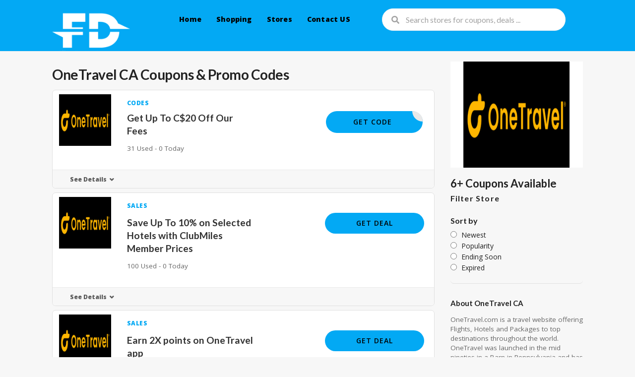

--- FILE ---
content_type: text/html; charset=UTF-8
request_url: https://findthediscounts.com/store/onetravel-ca/
body_size: 12794
content:
<!DOCTYPE html>
<html lang="en" xmlns:og="http://opengraphprotocol.org/schema/" xmlns:fb="http://www.facebook.com/2008/fbml">
<head>
    <meta charset="UTF-8">
    <meta name="viewport" content="width=device-width, initial-scale=1">
    <link rel="profile" href="https://gmpg.org/xfn/11">
    <link rel="pingback" href="https://findthediscounts.com/xmlrpc.php">
    <title>OneTravel CA &#8211; Find The Discount</title>
<meta name='robots' content='max-image-preview:large' />
<link rel='dns-prefetch' href='//fonts.googleapis.com' />
<link rel='preconnect' href='https://fonts.gstatic.com' crossorigin />
<link rel="alternate" type="application/rss+xml" title="Find The Discount &raquo; Feed" href="https://findthediscounts.com/feed/" />
<link rel="alternate" type="application/rss+xml" title="Find The Discount &raquo; Comments Feed" href="https://findthediscounts.com/comments/feed/" />
<link rel="alternate" type="application/rss+xml" title="Find The Discount &raquo; OneTravel CA Coupon Store Feed" href="https://findthediscounts.com/store/onetravel-ca/feed/" />
<meta property="og:title" content="OneTravel CA Coupons &amp; Promo Codes" />
<meta property="og:description" content="OneTravel.com is a travel website offering Flights, Hotels and Packages to top destinations throughout the world. OneTravel was launched in the mid nineties in a Barn in Pennsylvania and has..." />
<meta property="og:image" content="https://findthediscounts.com/wp-content/uploads/2024/05/one.png" />
<meta property="og:type" content="article" />
<meta property="og:url" content="https://findthediscounts.com/store/onetravel-ca/" />

<meta name="twitter:card" content="summary_large_image" />
<meta name="twitter:title" content="OneTravel CA Coupons &amp; Promo Codes" />
<meta name="twitter:url" content="https://findthediscounts.com/store/onetravel-ca/" />
<meta name="twitter:description" content="OneTravel.com is a travel website offering Flights, Hotels and Packages to top destinations throughout the world. OneTravel was launched in the mid nineties in a Barn in Pennsylvania and has..." />
<meta name="twitter:image" content="https://findthediscounts.com/wp-content/uploads/2024/05/one.png" />
<style id='wp-img-auto-sizes-contain-inline-css' type='text/css'>
img:is([sizes=auto i],[sizes^="auto," i]){contain-intrinsic-size:3000px 1500px}
/*# sourceURL=wp-img-auto-sizes-contain-inline-css */
</style>
<style id='wp-emoji-styles-inline-css' type='text/css'>

	img.wp-smiley, img.emoji {
		display: inline !important;
		border: none !important;
		box-shadow: none !important;
		height: 1em !important;
		width: 1em !important;
		margin: 0 0.07em !important;
		vertical-align: -0.1em !important;
		background: none !important;
		padding: 0 !important;
	}
/*# sourceURL=wp-emoji-styles-inline-css */
</style>
<style id='wp-block-library-inline-css' type='text/css'>
:root{--wp-block-synced-color:#7a00df;--wp-block-synced-color--rgb:122,0,223;--wp-bound-block-color:var(--wp-block-synced-color);--wp-editor-canvas-background:#ddd;--wp-admin-theme-color:#007cba;--wp-admin-theme-color--rgb:0,124,186;--wp-admin-theme-color-darker-10:#006ba1;--wp-admin-theme-color-darker-10--rgb:0,107,160.5;--wp-admin-theme-color-darker-20:#005a87;--wp-admin-theme-color-darker-20--rgb:0,90,135;--wp-admin-border-width-focus:2px}@media (min-resolution:192dpi){:root{--wp-admin-border-width-focus:1.5px}}.wp-element-button{cursor:pointer}:root .has-very-light-gray-background-color{background-color:#eee}:root .has-very-dark-gray-background-color{background-color:#313131}:root .has-very-light-gray-color{color:#eee}:root .has-very-dark-gray-color{color:#313131}:root .has-vivid-green-cyan-to-vivid-cyan-blue-gradient-background{background:linear-gradient(135deg,#00d084,#0693e3)}:root .has-purple-crush-gradient-background{background:linear-gradient(135deg,#34e2e4,#4721fb 50%,#ab1dfe)}:root .has-hazy-dawn-gradient-background{background:linear-gradient(135deg,#faaca8,#dad0ec)}:root .has-subdued-olive-gradient-background{background:linear-gradient(135deg,#fafae1,#67a671)}:root .has-atomic-cream-gradient-background{background:linear-gradient(135deg,#fdd79a,#004a59)}:root .has-nightshade-gradient-background{background:linear-gradient(135deg,#330968,#31cdcf)}:root .has-midnight-gradient-background{background:linear-gradient(135deg,#020381,#2874fc)}:root{--wp--preset--font-size--normal:16px;--wp--preset--font-size--huge:42px}.has-regular-font-size{font-size:1em}.has-larger-font-size{font-size:2.625em}.has-normal-font-size{font-size:var(--wp--preset--font-size--normal)}.has-huge-font-size{font-size:var(--wp--preset--font-size--huge)}.has-text-align-center{text-align:center}.has-text-align-left{text-align:left}.has-text-align-right{text-align:right}.has-fit-text{white-space:nowrap!important}#end-resizable-editor-section{display:none}.aligncenter{clear:both}.items-justified-left{justify-content:flex-start}.items-justified-center{justify-content:center}.items-justified-right{justify-content:flex-end}.items-justified-space-between{justify-content:space-between}.screen-reader-text{border:0;clip-path:inset(50%);height:1px;margin:-1px;overflow:hidden;padding:0;position:absolute;width:1px;word-wrap:normal!important}.screen-reader-text:focus{background-color:#ddd;clip-path:none;color:#444;display:block;font-size:1em;height:auto;left:5px;line-height:normal;padding:15px 23px 14px;text-decoration:none;top:5px;width:auto;z-index:100000}html :where(.has-border-color){border-style:solid}html :where([style*=border-top-color]){border-top-style:solid}html :where([style*=border-right-color]){border-right-style:solid}html :where([style*=border-bottom-color]){border-bottom-style:solid}html :where([style*=border-left-color]){border-left-style:solid}html :where([style*=border-width]){border-style:solid}html :where([style*=border-top-width]){border-top-style:solid}html :where([style*=border-right-width]){border-right-style:solid}html :where([style*=border-bottom-width]){border-bottom-style:solid}html :where([style*=border-left-width]){border-left-style:solid}html :where(img[class*=wp-image-]){height:auto;max-width:100%}:where(figure){margin:0 0 1em}html :where(.is-position-sticky){--wp-admin--admin-bar--position-offset:var(--wp-admin--admin-bar--height,0px)}@media screen and (max-width:600px){html :where(.is-position-sticky){--wp-admin--admin-bar--position-offset:0px}}

/*# sourceURL=wp-block-library-inline-css */
</style><style id='global-styles-inline-css' type='text/css'>
:root{--wp--preset--aspect-ratio--square: 1;--wp--preset--aspect-ratio--4-3: 4/3;--wp--preset--aspect-ratio--3-4: 3/4;--wp--preset--aspect-ratio--3-2: 3/2;--wp--preset--aspect-ratio--2-3: 2/3;--wp--preset--aspect-ratio--16-9: 16/9;--wp--preset--aspect-ratio--9-16: 9/16;--wp--preset--color--black: #000000;--wp--preset--color--cyan-bluish-gray: #abb8c3;--wp--preset--color--white: #ffffff;--wp--preset--color--pale-pink: #f78da7;--wp--preset--color--vivid-red: #cf2e2e;--wp--preset--color--luminous-vivid-orange: #ff6900;--wp--preset--color--luminous-vivid-amber: #fcb900;--wp--preset--color--light-green-cyan: #7bdcb5;--wp--preset--color--vivid-green-cyan: #00d084;--wp--preset--color--pale-cyan-blue: #8ed1fc;--wp--preset--color--vivid-cyan-blue: #0693e3;--wp--preset--color--vivid-purple: #9b51e0;--wp--preset--gradient--vivid-cyan-blue-to-vivid-purple: linear-gradient(135deg,rgb(6,147,227) 0%,rgb(155,81,224) 100%);--wp--preset--gradient--light-green-cyan-to-vivid-green-cyan: linear-gradient(135deg,rgb(122,220,180) 0%,rgb(0,208,130) 100%);--wp--preset--gradient--luminous-vivid-amber-to-luminous-vivid-orange: linear-gradient(135deg,rgb(252,185,0) 0%,rgb(255,105,0) 100%);--wp--preset--gradient--luminous-vivid-orange-to-vivid-red: linear-gradient(135deg,rgb(255,105,0) 0%,rgb(207,46,46) 100%);--wp--preset--gradient--very-light-gray-to-cyan-bluish-gray: linear-gradient(135deg,rgb(238,238,238) 0%,rgb(169,184,195) 100%);--wp--preset--gradient--cool-to-warm-spectrum: linear-gradient(135deg,rgb(74,234,220) 0%,rgb(151,120,209) 20%,rgb(207,42,186) 40%,rgb(238,44,130) 60%,rgb(251,105,98) 80%,rgb(254,248,76) 100%);--wp--preset--gradient--blush-light-purple: linear-gradient(135deg,rgb(255,206,236) 0%,rgb(152,150,240) 100%);--wp--preset--gradient--blush-bordeaux: linear-gradient(135deg,rgb(254,205,165) 0%,rgb(254,45,45) 50%,rgb(107,0,62) 100%);--wp--preset--gradient--luminous-dusk: linear-gradient(135deg,rgb(255,203,112) 0%,rgb(199,81,192) 50%,rgb(65,88,208) 100%);--wp--preset--gradient--pale-ocean: linear-gradient(135deg,rgb(255,245,203) 0%,rgb(182,227,212) 50%,rgb(51,167,181) 100%);--wp--preset--gradient--electric-grass: linear-gradient(135deg,rgb(202,248,128) 0%,rgb(113,206,126) 100%);--wp--preset--gradient--midnight: linear-gradient(135deg,rgb(2,3,129) 0%,rgb(40,116,252) 100%);--wp--preset--font-size--small: 13px;--wp--preset--font-size--medium: 20px;--wp--preset--font-size--large: 36px;--wp--preset--font-size--x-large: 42px;--wp--preset--spacing--20: 0.44rem;--wp--preset--spacing--30: 0.67rem;--wp--preset--spacing--40: 1rem;--wp--preset--spacing--50: 1.5rem;--wp--preset--spacing--60: 2.25rem;--wp--preset--spacing--70: 3.38rem;--wp--preset--spacing--80: 5.06rem;--wp--preset--shadow--natural: 6px 6px 9px rgba(0, 0, 0, 0.2);--wp--preset--shadow--deep: 12px 12px 50px rgba(0, 0, 0, 0.4);--wp--preset--shadow--sharp: 6px 6px 0px rgba(0, 0, 0, 0.2);--wp--preset--shadow--outlined: 6px 6px 0px -3px rgb(255, 255, 255), 6px 6px rgb(0, 0, 0);--wp--preset--shadow--crisp: 6px 6px 0px rgb(0, 0, 0);}:where(.is-layout-flex){gap: 0.5em;}:where(.is-layout-grid){gap: 0.5em;}body .is-layout-flex{display: flex;}.is-layout-flex{flex-wrap: wrap;align-items: center;}.is-layout-flex > :is(*, div){margin: 0;}body .is-layout-grid{display: grid;}.is-layout-grid > :is(*, div){margin: 0;}:where(.wp-block-columns.is-layout-flex){gap: 2em;}:where(.wp-block-columns.is-layout-grid){gap: 2em;}:where(.wp-block-post-template.is-layout-flex){gap: 1.25em;}:where(.wp-block-post-template.is-layout-grid){gap: 1.25em;}.has-black-color{color: var(--wp--preset--color--black) !important;}.has-cyan-bluish-gray-color{color: var(--wp--preset--color--cyan-bluish-gray) !important;}.has-white-color{color: var(--wp--preset--color--white) !important;}.has-pale-pink-color{color: var(--wp--preset--color--pale-pink) !important;}.has-vivid-red-color{color: var(--wp--preset--color--vivid-red) !important;}.has-luminous-vivid-orange-color{color: var(--wp--preset--color--luminous-vivid-orange) !important;}.has-luminous-vivid-amber-color{color: var(--wp--preset--color--luminous-vivid-amber) !important;}.has-light-green-cyan-color{color: var(--wp--preset--color--light-green-cyan) !important;}.has-vivid-green-cyan-color{color: var(--wp--preset--color--vivid-green-cyan) !important;}.has-pale-cyan-blue-color{color: var(--wp--preset--color--pale-cyan-blue) !important;}.has-vivid-cyan-blue-color{color: var(--wp--preset--color--vivid-cyan-blue) !important;}.has-vivid-purple-color{color: var(--wp--preset--color--vivid-purple) !important;}.has-black-background-color{background-color: var(--wp--preset--color--black) !important;}.has-cyan-bluish-gray-background-color{background-color: var(--wp--preset--color--cyan-bluish-gray) !important;}.has-white-background-color{background-color: var(--wp--preset--color--white) !important;}.has-pale-pink-background-color{background-color: var(--wp--preset--color--pale-pink) !important;}.has-vivid-red-background-color{background-color: var(--wp--preset--color--vivid-red) !important;}.has-luminous-vivid-orange-background-color{background-color: var(--wp--preset--color--luminous-vivid-orange) !important;}.has-luminous-vivid-amber-background-color{background-color: var(--wp--preset--color--luminous-vivid-amber) !important;}.has-light-green-cyan-background-color{background-color: var(--wp--preset--color--light-green-cyan) !important;}.has-vivid-green-cyan-background-color{background-color: var(--wp--preset--color--vivid-green-cyan) !important;}.has-pale-cyan-blue-background-color{background-color: var(--wp--preset--color--pale-cyan-blue) !important;}.has-vivid-cyan-blue-background-color{background-color: var(--wp--preset--color--vivid-cyan-blue) !important;}.has-vivid-purple-background-color{background-color: var(--wp--preset--color--vivid-purple) !important;}.has-black-border-color{border-color: var(--wp--preset--color--black) !important;}.has-cyan-bluish-gray-border-color{border-color: var(--wp--preset--color--cyan-bluish-gray) !important;}.has-white-border-color{border-color: var(--wp--preset--color--white) !important;}.has-pale-pink-border-color{border-color: var(--wp--preset--color--pale-pink) !important;}.has-vivid-red-border-color{border-color: var(--wp--preset--color--vivid-red) !important;}.has-luminous-vivid-orange-border-color{border-color: var(--wp--preset--color--luminous-vivid-orange) !important;}.has-luminous-vivid-amber-border-color{border-color: var(--wp--preset--color--luminous-vivid-amber) !important;}.has-light-green-cyan-border-color{border-color: var(--wp--preset--color--light-green-cyan) !important;}.has-vivid-green-cyan-border-color{border-color: var(--wp--preset--color--vivid-green-cyan) !important;}.has-pale-cyan-blue-border-color{border-color: var(--wp--preset--color--pale-cyan-blue) !important;}.has-vivid-cyan-blue-border-color{border-color: var(--wp--preset--color--vivid-cyan-blue) !important;}.has-vivid-purple-border-color{border-color: var(--wp--preset--color--vivid-purple) !important;}.has-vivid-cyan-blue-to-vivid-purple-gradient-background{background: var(--wp--preset--gradient--vivid-cyan-blue-to-vivid-purple) !important;}.has-light-green-cyan-to-vivid-green-cyan-gradient-background{background: var(--wp--preset--gradient--light-green-cyan-to-vivid-green-cyan) !important;}.has-luminous-vivid-amber-to-luminous-vivid-orange-gradient-background{background: var(--wp--preset--gradient--luminous-vivid-amber-to-luminous-vivid-orange) !important;}.has-luminous-vivid-orange-to-vivid-red-gradient-background{background: var(--wp--preset--gradient--luminous-vivid-orange-to-vivid-red) !important;}.has-very-light-gray-to-cyan-bluish-gray-gradient-background{background: var(--wp--preset--gradient--very-light-gray-to-cyan-bluish-gray) !important;}.has-cool-to-warm-spectrum-gradient-background{background: var(--wp--preset--gradient--cool-to-warm-spectrum) !important;}.has-blush-light-purple-gradient-background{background: var(--wp--preset--gradient--blush-light-purple) !important;}.has-blush-bordeaux-gradient-background{background: var(--wp--preset--gradient--blush-bordeaux) !important;}.has-luminous-dusk-gradient-background{background: var(--wp--preset--gradient--luminous-dusk) !important;}.has-pale-ocean-gradient-background{background: var(--wp--preset--gradient--pale-ocean) !important;}.has-electric-grass-gradient-background{background: var(--wp--preset--gradient--electric-grass) !important;}.has-midnight-gradient-background{background: var(--wp--preset--gradient--midnight) !important;}.has-small-font-size{font-size: var(--wp--preset--font-size--small) !important;}.has-medium-font-size{font-size: var(--wp--preset--font-size--medium) !important;}.has-large-font-size{font-size: var(--wp--preset--font-size--large) !important;}.has-x-large-font-size{font-size: var(--wp--preset--font-size--x-large) !important;}
/*# sourceURL=global-styles-inline-css */
</style>

<style id='classic-theme-styles-inline-css' type='text/css'>
/*! This file is auto-generated */
.wp-block-button__link{color:#fff;background-color:#32373c;border-radius:9999px;box-shadow:none;text-decoration:none;padding:calc(.667em + 2px) calc(1.333em + 2px);font-size:1.125em}.wp-block-file__button{background:#32373c;color:#fff;text-decoration:none}
/*# sourceURL=/wp-includes/css/classic-themes.min.css */
</style>
<link rel='stylesheet' id='wpcoupon_style-css' href='https://findthediscounts.com/wp-content/themes/retail-pro/style.css?ver=1.1' type='text/css' media='all' />
<link rel='stylesheet' id='wpcoupon_semantic-css' href='https://findthediscounts.com/wp-content/themes/retail-pro/assets/css/semantic.min.css?ver=4.2.0' type='text/css' media='all' />
<link rel="preload" as="style" href="https://fonts.googleapis.com/css?family=Open%20Sans:300,400,500,600,700,800,300italic,400italic,500italic,600italic,700italic,800italic&#038;display=swap&#038;ver=1697325215" /><link rel="stylesheet" href="https://fonts.googleapis.com/css?family=Open%20Sans:300,400,500,600,700,800,300italic,400italic,500italic,600italic,700italic,800italic&#038;display=swap&#038;ver=1697325215" media="print" onload="this.media='all'"><noscript><link rel="stylesheet" href="https://fonts.googleapis.com/css?family=Open%20Sans:300,400,500,600,700,800,300italic,400italic,500italic,600italic,700italic,800italic&#038;display=swap&#038;ver=1697325215" /></noscript><script type="text/javascript" src="https://findthediscounts.com/wp-includes/js/jquery/jquery.min.js?ver=3.7.1" id="jquery-core-js"></script>
<script type="text/javascript" src="https://findthediscounts.com/wp-includes/js/jquery/jquery-migrate.min.js?ver=3.4.1" id="jquery-migrate-js"></script>
<script type="text/javascript" src="https://findthediscounts.com/wp-content/themes/retail-pro/assets/js/libs/semantic.js?ver=1.1" id="wpcoupon_semantic-js"></script>
<script type="text/javascript" id="wpso-front-scripts-js-extra">
/* <![CDATA[ */
var wpso = {"ajaxurl":"https://findthediscounts.com/wp-admin/admin-ajax.php","nonce":"371df64c1a","user_items":[]};
//# sourceURL=wpso-front-scripts-js-extra
/* ]]> */
</script>
<script type="text/javascript" src="https://findthediscounts.com/wp-content/plugins/wp-sort-order/js/front-scripts.js?ver=2026010906" id="wpso-front-scripts-js"></script>
<link rel="https://api.w.org/" href="https://findthediscounts.com/wp-json/" /><link rel="EditURI" type="application/rsd+xml" title="RSD" href="https://findthediscounts.com/xmlrpc.php?rsd" />
<meta name="generator" content="Redux 4.5.10" /><!--[if lt IE 9]><script src="https://findthediscounts.com/wp-content/themes/retail-pro/assets/js/libs/html5.min.js"></script><![endif]-->        <link rel="canonical" href="https://findthediscounts.com/store/onetravel-ca/">
        <link rel="icon" href="https://findthediscounts.com/wp-content/uploads/2023/07/fidfav-115x115.png" sizes="32x32" />
<link rel="icon" href="https://findthediscounts.com/wp-content/uploads/2023/07/fidfav.png" sizes="192x192" />
<link rel="apple-touch-icon" href="https://findthediscounts.com/wp-content/uploads/2023/07/fidfav.png" />
<meta name="msapplication-TileImage" content="https://findthediscounts.com/wp-content/uploads/2023/07/fidfav.png" />
<style id="st_options-dynamic-css" title="dynamic-css" class="redux-options-output">body, p{font-family:"Open Sans";font-weight:normal;}
                                #header-search .header-search-submit,
                                .primary-header, 
                                .rt-blog-area .post-entry .post-thumbnail,
                                .ui.btn.btn_secondary, .wp-block-search__button,
                                .wpu-profile-wrapper .section-heading .button, .coupon-button-type .coupon-code .get-code,
                                input[type="reset"], input[type="submit"], input[type="submit"],
                                .site-footer .widget_newsletter .newsletter-box-wrapper.shadow-box .sidebar-social a:hover,
                                .site-footer .newsletter-box-wrapper .input .ui.button,
                                .site-footer .footer-social a:hover,
                                .site-footer .widget_newsletter .newsletter-box-wrapper.shadow-box .sidebar-social a:hover,
                                .newsletter-box-wrapper.shadow-box .sidebar-social a:hover,
                                .wpu-profile-wrapper .section-heading .button,
                                .ui.button.btn_primary, .sm-filter-area .filter-open:hover,
                                .coupon-button-type .coupon-deal,
                                .woocommerce #respond input#submit, .woocommerce a.button, .woocommerce button.button, .woocommerce input.button, .woocommerce button.button.alt,
                                .woocommerce #respond input#submit.alt, .woocommerce a.button.alt, .woocommerce button.button.alt, .woocommerce input.button.alt,
                                .coupon-button-type .coupon-deal, .coupon-button-type .coupon-print, .coupon-button-type .coupon-code,
                                .all-cat .p_store_grid .store_img .store-thumb .strore-thumb-border,
                                .submit_coupon_page .select-store-input .ui.button,
                                .demo .wpcoupon_recent_post_wrap .wpcoupon_post_block .post_row .left_portation .image_area,
                                .ui.pagination.menu .active.item,
                                .ui.pagination.menu .item:hover,
                                .coupon-filter .filter-coupons-buttons .store-filter-button:hover, 
                                .coupon-filter .filter-coupons-buttons .store-filter-button.current,
                                .coupon-filter .filter-coupons-buttons .store-filter-button.current .offer-count,
                                .store-filter-button:hover  .offer-count,
                                .trending-deals .sale-item .banner-img
                                    
                            {background-color:#03a9f4;}
                                    .primary-color,
                                    .primary-colored,
                                    .screen-reader-text:hover,
                                    .screen-reader-text:active,
                                    .screen-reader-text:focus,
                                    .nav-user-action .st-menu .menu-box a,
                                    .popular-stores .store-name a:hover,
                                    .store-listing-item .store-thumb-link .store-thumb,
                                    .store-listing-item .store-thumb-link .store-name a:hover,
                                    .store-listing-item .coupon-save:hover,
                                    .store-listing-item .coupon-saved,
                                    .coupon-modal .coupon-content .user-ratting .ui.button:hover i,
                                    .coupon-modal .coupon-content .show-detail a:hover,
                                    .coupon-modal .coupon-content .show-detail .show-detail-on,
                                    .coupon-modal .coupon-footer ul li a:hover,
                                    .coupon-listing-item .coupon-detail .user-ratting .ui.button:hover i,
                                    .coupon-listing-item .coupon-detail .user-ratting .ui.button.active i,
                                    .coupon-listing-item .coupon-exclusive strong i,
                                    .cate-az a:hover,
                                    .cate-az .cate-parent > a,
                                    .site-breadcrumb .ui.breadcrumb a.section,
                                    .single-store-header .add-favorite:hover,
                                    .wpu-profile-wrapper .wpu-form-sidebar li a:hover,
                                    .ui.comments .comment a.author:hover,
                                    .nl-widget .newsletter-text.after-form a:hover,
                                    .coupon-modal .coupon-footer a span,
                                    .rt-blog-area .post-entry .post-meta-data .cat-tag a,
                                    .rt-blog-area .post-entry .post-meta-data .cat-tag a,
                                    .ui.form .field > label,
                                    .ui.basic.active.button,
                                    .a-cupon-tab .tab-label,
                                    .sm-filter-area .filter-close:hover,
                                    .coupon-filter .filter-coupons-buttons .store-filter-button .offer-count,
                                    .top-offer a:hover,
                                    #header-search .search-sample ul li:hover a
                                    
                                {color:#03a9f4;}
                                textarea:focus, .wp-block-search__button,
                                input[type="date"]:focus,
                                input[type="datetime"]:focus,
                                input[type="datetime-local"]:focus,
                                input[type="email"]:focus,
                                input[type="month"]:focus,
                                input[type="number"]:focus,
                                input[type="password"]:focus,
                                input[type="search"]:focus,
                                input[type="tel"]:focus,
                                input[type="text"]:focus,
                                input[type="time"]:focus,
                                input[type="url"]:focus,
                                input[type="week"]:focus,
                                .sm-filter-area .filter-open:hover,
                                .sm-filter-area .filter-close,
                                .all-store .p_store_grid .store-list:hover .store-thumb,
                                .rt-blog-area .post-entry .post-meta-data span.left:after,
                                .rt-blog-area .post-entry .post-meta-data span.right:after,
                                .rt-blog-area .post-entry .post-meta .post-meta-data:hover span.left:after,
                                .rt-blog-area .post-entry .post-meta .post-meta-data:hover span.right:after,
                                .newsletter-box-wrapper.shadow-box .submit-btn:hover,
                                .coupon-filter .filter-coupons-buttons .store-filter-button,
                                .ui.form textarea:focus, .ui.form input:focus
                            {border-color:#03a9f4;}
                                .sf-arrows > li > .sf-with-ul:focus:after,
                                .sf-arrows > li:hover > .sf-with-ul:after,
                                .sf-arrows > .sfHover > .sf-with-ul:after,
                                .coupon-filter .filter-coupons-buttons .store-filter-button,
                                .sf-arrows > li > .sf-with-ul:focus:after,
                                .sf-arrows > li:hover > .sf-with-ul:after,
                                .sf-arrows > .sfHover > .sf-with-ul:after 
                            {border-top-color:#03a9f4;}
                                .coupon-button-type .coupon-code .get-code:after 
                            {border-left-color:#03a9f4;}
								.coupon-filter .filter-coupons-buttons .submit-coupon-button.current::after,
								.tabset > input:checked + label,
								.rt-blog-area .post-entry .post-meta-data span.left:after,
								.rt-blog-area .post-entry .post-meta-data span.right:after,
								.rt-blog-area .post-entry .post-meta .post-meta-data:hover span.left:before,
								.rt-blog-area .post-entry .post-meta .post-meta-data:hover span.left:after,
								.rt-blog-area .post-entry .post-meta .post-meta-data:hover span.right:before,
								.rt-blog-area .post-entry .post-meta .post-meta-data:hover span.right:after,
								.site-footer,
								.coupon-filter .filter-coupons-buttons .store-filter-button 
							{border-bottom-color:#03a9f4;}
								.coupon-filter .filter-coupons-buttons .submit-coupon-button.current::after,
								.coupon-filter .filter-coupons-buttons .store-filter-button:last-child 
							{border-right-color:#03a9f4;}
                               
                            {background-color:#0062bd;}
                                a:hover,
                                .site-footer a:hover,
                                .st-menu a:hover,
                                .st-menu ul li a:hover,
                                .primary-navigation .st-menu li.menu-item-has-children li a:hover,
                                .primary-navigation .st-menu li.current-menu-item li a,  
                                .primary-navigation .st-menu li ul li.current-menu-item a,
                                .st-menu ul li:hover a,
                                .st-menu li.current-menu-item ul li:hover a,
                                .secondary-color,
                                .nav-user-action .st-menu .menu-box a:hover,
                                .coupon-filter .filter-coupons-buttons .submit-coupon-button,
                                .coupon-filter .filter-coupons-buttons .submit-coupon-button:hover,
                                .ui.basic.buttons .active.button,
                                .tabset > input:checked + label,
                                .tabset > label:hover, .tabset > input:focus + label,
                                .site-footer .footer_copy ul li a:hover,
                                .coupon-listing-item .coupon-listing-footer .reveal-content a,
                                .demo .wpcoupon_recent_post_wrap .wpcoupon_post_block .post_row a:hover .right_portation .post_summary,
                                .rt-blog-area .post-entry:hover .post-meta-data .post-title a,
                                .front-popular-item .link-wrap a:hover,
                                .coupon-modal .coupon-footer a,
                                .widget .newsletter-box-wrapper.shadow-box .newsletter-text.after-form a,
                                .newsletter-box-wrapper.shadow-box .input .ui.button,
                                .all-store .store-letter-content ul li a:hover,
                                .comments-area .comment-form a,
                                .cus-page-menu .menu li a,
                                .all-store .p_store_grid .store-list:hover .stor-cat-name
                            {color:#0062bd;}
                                .store-thumb a:hover,
                                .single-store-header .header-thumb .header-store-thumb a:hover,
                                .wpcoupon-ajax-overlay .ui.dimmer .ui.loader:before
                            {border-color:#0062bd;}
								
                            {background-color:#03a9f4;}
                                .coupon-listing-item .c-type .c-code
                            {color:#03a9f4;}
								
                            {background-color:#03a9f4;}
                                .coupon-listing-item .c-type .c-sale
                            {color:#03a9f4;}
                                
                            {background-color:#03a9f4;}
                                .coupon-listing-item .c-type .c-print
                            {color:#03a9f4;}
                                .ui.btn, 
                                .ui.btn.btn_secondary,
                                .coupon-button-type .coupon-code .get-code,
                                .coupon-button-type .coupon-code,
                                .coupon-button-type .coupon-deal, 
                                .coupon-button-type .coupon-print,
                                .wp-block-search__button,
                                .ui.pagination.menu .active.item,
                                .ui.pagination.menu .item:hover a,
                                .rt-blog-area .post-entry .post-thumbnail .no-image-icon,
                                .comment-form .ui.button.btn_primary
                                
                            {color:#000000;}
                            body, .front-top-sec, .cat-sec-bg
                        
                        {background-color:#f7f7f7;}</style>	<meta name="partnerboostverifycode" content="32dc01246faccb7f5b3cad5016dd5033" />
	<meta name='impact-site-verification' value='-231380867'>
	<meta name="linkbuxverifycode" content="32dc01246faccb7f5b3cad5016dd5033" />
	<meta name="fo-verify" content="1d4fdb45-16c5-4ecd-b614-a40c1be0d635" />
</head>
<body data-rsssl=1 class="archive tax-coupon_store term-onetravel-ca term-530 wp-theme-retail-pro chrome osx">
	<script type="text/javascript" src="https://classic.avantlink.com/affiliate_app_confirm.php?mode=js&authResponse=38bd9aa567b09ca94c9b3e21cd77dc89f8a70faf"></script>
    <div id="page" class="hfeed site">
    	<header id="masthead" class="ui page site-header" role="banner">
                        <div class="lrg-d">
                <div class="primary-header">
                    <div class="container">
                        <div class="ph-wrapper">
                            <div class="logo_area">
                                                                    <a class="logo_img" href="https://findthediscounts.com/" title="Find The Discount" rel="home">
                                        <img src="https://findthediscounts.com/wp-content/uploads/2023/07/fidwhite.png" alt="Find The Discount">
                                    </a>
                                                            </div>

                            <nav class="primary-navigation clearfix" role="navigation">
                                <ul class="st-menu">
                                    <li id="menu-item-323" class="menu-item menu-item-type-custom menu-item-object-custom menu-item-home menu-item-323"><a href="https://findthediscounts.com/">Home</a></li>
<li id="menu-item-391" class="menu-item menu-item-type-taxonomy menu-item-object-category menu-item-391"><a href="https://findthediscounts.com/category/shopping/">Shopping</a></li>
<li id="menu-item-345" class="menu-item menu-item-type-post_type menu-item-object-page menu-item-345"><a href="https://findthediscounts.com/stores/">Stores</a></li>
<li id="menu-item-337" class="menu-item menu-item-type-post_type menu-item-object-page menu-item-337"><a href="https://findthediscounts.com/contact-us/">Contact US</a></li>
                                </ul>
                            </nav> <!-- END .primary-navigation -->
                                                        <div class="header_right">
                                <form action="https://findthediscounts.com/" method="get" id="header-search">
                                    <div class="header-search-input ui search large action left icon input">
                                        <input autocomplete="off" class="prompt" name="s" placeholder="Search stores for coupons, deals ..." type="text">
                                        <i class="search icon"></i>
                                                                            </div>
                                    <div class="clear"></div>


                                </form>
                            </div>
                                                        
                        </div>
                    </div>
                </div> <!-- END .header -->
            </div>
            <div class="sm-d">
                <div class="primary-header">
                    <div class="container">
                        <div class="header-inner-wrap">
                            <div class="logo_area fleft">
                                                                <a class="logo_img" href="https://findthediscounts.com/" title="Find The Discount" rel="home">
                                    <img src="https://findthediscounts.com/wp-content/uploads/2023/07/fid.png" alt="Find The Discount">
                                </a>
                                                            </div>
                                                <div class="header_right fleft">
                            <form action="https://findthediscounts.com/" method="get" id="header-search">
                                <div class="header-search-input ui search large action left icon input">
                                    <input autocomplete="off" class="prompt" name="s" placeholder="Search stores for coupons, deals ..." type="text">
                                    <i class="search icon"></i>
                                    <!-- <button class="header-search-submit ui button"></button> -->
                                                                    </div>
                                <div class="clear"></div>
                            </form>
                        </div>
                                                <nav class="primary-navigation clearfix fright" role="navigation">

                            <a href="#content" class="screen-reader-text skip-link">Skip to content</a>
                            <!-- <div id="nav-toggle"><i class="bars icon"></i></div> -->
                            <div id="nav_toggle_open" class="nav-toggle">
                                <i class="bars icon"></i>
                            </div>
                            <div id="nav_toggle_close" class="nav-toggle nav_toggle_inactive">
                                <i class="close icon"></i>
                            </div>
                                            </div>
                </div> <!-- END .header -->
            </div>


            <div id="site-header-nav" class="site-navigation">
                <div class="container">



                </div> <!-- END .container -->
            </div> <!-- END #primary-navigation -->
    	</header><!-- END #masthead -->
        <div id="content" class="site-content">



<div id="content-wrap" class="container right-sidebar">
    <div class="single-store-page">
        <div class="sm-header">
            <div class="header-thumb sidebar-section">
                <div class="header-store-thumb">
                    <a rel="nofollow" target="_blank" title="Store OneTravel CA" href="https://findthediscounts.com/go-store/530">
                        <img width="115" height="115" src="https://findthediscounts.com/wp-content/uploads/2024/05/one-115x115.png" class="attachment-wpcoupon_small_thumb size-wpcoupon_small_thumb" alt="" title="one" decoding="async" srcset="https://findthediscounts.com/wp-content/uploads/2024/05/one-115x115.png 115w, https://findthediscounts.com/wp-content/uploads/2024/05/one-300x300.png 300w, https://findthediscounts.com/wp-content/uploads/2024/05/one-1024x1021.png 1024w, https://findthediscounts.com/wp-content/uploads/2024/05/one-150x150.png 150w, https://findthediscounts.com/wp-content/uploads/2024/05/one-768x766.png 768w, https://findthediscounts.com/wp-content/uploads/2024/05/one-1536x1531.png 1536w, https://findthediscounts.com/wp-content/uploads/2024/05/one-2048x2042.png 2048w, https://findthediscounts.com/wp-content/uploads/2024/05/one-480x480.png 480w" sizes="(max-width: 115px) 100vw, 115px" />                    </a>
                </div>
            </div>
            <h1 class="store-tilte f-left"><strong>OneTravel CA</strong> Coupons & Promo Codes									</h1>
        </div>
        <div class="sm-header-bottom">
                <section class="coupon-filter" id="coupon-filter-bar">
        <div data-target="#coupon-listings-store" class="filter-coupons-by-type pointing filter-coupons-buttons">
            <div class="coupons-types-wrap">

                <div class="coupon-types-list">
                                                <a href="https://findthediscounts.com/store/onetravel-ca/?coupon_type=all" class="store-filter-button ui button tiny filter-nav current" data-filter="all">All<span
                                        class="offer-count all-count"> (6)</span></a>
                                                    <a href="https://findthediscounts.com/store/onetravel-ca/?coupon_type=code" class="store-filter-button ui button tiny filter-nav " data-filter="code">Codes<span
                                        class="offer-count code-count"> (1)</span></a>
                                                    <a href="https://findthediscounts.com/store/onetravel-ca/?coupon_type=sale" class="store-filter-button ui button tiny filter-nav " data-filter="sale">Sales<span
                                        class="offer-count sale-count"> (5)</span></a>
                                                    <a href="https://findthediscounts.com/store/onetravel-ca/?coupon_type=print" class="store-filter-button ui button tiny filter-nav " data-filter="print">Printable<span
                                        class="offer-count print-count"> (0)</span></a>
                                        </div>
            </div>
                    </div>
    </section>
            </div>
        <div id="primary" class="content-area single-store-content">
            <main id="main" class="site-main coupon-store-main" role="main">
                <div class="lg-header header-content">

                    <h1 class="store-tilte f-left"><strong>OneTravel CA</strong> Coupons & Promo Codes									</h1>

                        <section class="coupon-filter" id="coupon-filter-bar">
        <div data-target="#coupon-listings-store" class="filter-coupons-by-type pointing filter-coupons-buttons">
            <div class="coupons-types-wrap">

                <div class="coupon-types-list">
                                                <a href="https://findthediscounts.com/store/onetravel-ca/?coupon_type=all" class="store-filter-button ui button tiny filter-nav current" data-filter="all">All<span
                                        class="offer-count all-count"> (6)</span></a>
                                                    <a href="https://findthediscounts.com/store/onetravel-ca/?coupon_type=code" class="store-filter-button ui button tiny filter-nav " data-filter="code">Codes<span
                                        class="offer-count code-count"> (1)</span></a>
                                                    <a href="https://findthediscounts.com/store/onetravel-ca/?coupon_type=sale" class="store-filter-button ui button tiny filter-nav " data-filter="sale">Sales<span
                                        class="offer-count sale-count"> (5)</span></a>
                                                    <a href="https://findthediscounts.com/store/onetravel-ca/?coupon_type=print" class="store-filter-button ui button tiny filter-nav " data-filter="print">Printable<span
                                        class="offer-count print-count"> (0)</span></a>
                                        </div>
            </div>
                    </div>
    </section>
                    </div>

                                    <section id="coupon-listings-store" class=" wpb_content_element">
                        <div class="ajax-coupons">
                            <div class="store-listings st-list-coupons couponstore-tpl-full">
                                <div data-id="7115"
     class="coupon-item has-thumb store-listing-item c-type-code coupon-listing-item shadow-box coupon-live">
        <div class="store-thumb-link">
        	<div class="store-thumb thumb-img">
									<span class="thumb-padding" >
					<img width="480" height="480" src="https://findthediscounts.com/wp-content/uploads/2024/05/one-480x480.png" class="attachment-wpcoupon_medium-thumb size-wpcoupon_medium-thumb" alt="" title="one" decoding="async" fetchpriority="high" srcset="https://findthediscounts.com/wp-content/uploads/2024/05/one-480x480.png 480w, https://findthediscounts.com/wp-content/uploads/2024/05/one-300x300.png 300w, https://findthediscounts.com/wp-content/uploads/2024/05/one-1024x1021.png 1024w, https://findthediscounts.com/wp-content/uploads/2024/05/one-150x150.png 150w, https://findthediscounts.com/wp-content/uploads/2024/05/one-768x766.png 768w, https://findthediscounts.com/wp-content/uploads/2024/05/one-2048x2042.png 2048w, https://findthediscounts.com/wp-content/uploads/2024/05/one-115x115.png 115w" sizes="(max-width: 480px) 100vw, 480px" />				</span>
						</div>
	    </div>
    
    <div class="latest-coupon">
        <div class="c-type">
            <span class="c-code c-code">Codes</span>
        </div>
        <h3 class="coupon-title">
                        <a
               title="Get Up To C$20 Off Our Fees"
                                rel="nofollow"
                               class="coupon-link"
               data-type="code"
               data-coupon-id="7115"
               data-aff-url="https://findthediscounts.com/out/7115"
               data-code="MAY24"
               href="https://findthediscounts.com/store/onetravel-ca/7115/">Get Up To C$20 Off Our Fees</a></h3>
        <p>31 Used - 0 Today</p>
    </div>
        <div class="coupon-detail coupon-button-type get-btn-disable">
                        <a rel="nofollow" data-type="code"
                   data-coupon-id="7115"
                   href="https://findthediscounts.com/store/onetravel-ca/7115/"
                   class="coupon-button coupon-code"
                   data-tooltip="Click to copy &amp; open site"
                   data-position="top center"
                   data-inverted=""
                   data-code="MAY24"
                   data-aff-url="https://findthediscounts.com/out/7115">
                    <span class="code-text" rel="nofollow">MAY24</span>
                    <span class="get-code">
                        Get Code                    </span>

                </a>
                        <div class="clear"></div>
    </div>
    <div class="clear"></div>
    <div class="coupon-footer coupon-listing-footer">
    <ul class="fleft">
        <li>
            <a data-reveal="reveal-comments" href="#">
                See Details            </a>
        </li>
    </ul>
    

    <div data-coupon-id="7115" class="reveal-content reveal-email">
        <span class="close"></span>
        <h4 class="send-mail-heading">Send this coupon to an email</h4>
        <div class="ui fluid action left icon input">
            <input class="email_send_to" placeholder="Email address ..." type="text">
            <i class="mail outline icon"></i>
            <div class="email_send_btn ui button btn btn_primary">Send</div>
        </div><br>
        <p>This is not a email subscription service. Your email (or your friend&#039;s email) will only be used to send this coupon.</p>
    </div>

    <div data-coupon-id="7115" class="reveal-content reveal-share">
        <span class="close"></span>
        <h4>Share it with your friends</h4>
        <div class="ui fluid left icon input">
            <input value="https://findthediscounts.com/store/onetravel-ca/7115/" type="text">
            <i class="linkify icon"></i>
        </div>
        <br>
        <div class="coupon-share">
            <a class='tiny ui facebook button' onClick="window.open('https://www.facebook.com/sharer/sharer.php?u=https%3A%2F%2Ffindthediscounts.com%2Fstore%2Fonetravel-ca%2F7115%2F','sharer','toolbar=0,status=0,width=548,height=325'); return false;" href="javascript: void(0)"><i class="facebook icon"></i> Facebook</a><a class='tiny ui twitter button' target="_blank" onClick="window.open('https://twitter.com/intent/tweet?text=Get+Up+To+C%2420+Off+Our+Fees+https%3A%2F%2Ffindthediscounts.com%2Fstore%2Fonetravel-ca%2F7115%2F','sharer','toolbar=0,status=0,width=548,height=325'); return false;" href="javascript: void(0)"><i class="twitter icon"></i> Twitter</a>        </div>
    </div>

    <div data-coupon-id="7115" class="reveal-content reveal-comments">
        <span class="close"></span>
        <!--        Tab area-->

        <form class="tabset">
            <!-- Tab 1 -->
            <input type="radio" name="tabset" id="7115-tab1" aria-controls="7115-tab1" checked="checked">
            <label for="7115-tab1">Details</label>
            <!-- Tab 2 -->
            <input type="radio" name="tabset" id="7115-tab2" aria-controls="7115-tab2">
            <label for="7115-tab2">Comment</label>

            <div class="tab-panels">
                <section id="7115-tab1" class="tab-panel">

                                            <strong>Expiries: </strong><span class="exp">No Expires</span>
                                        <div class="coupon-des">
                        <strong>Details: </strong>
                                                    <p>Get Up To C$20 Off Our Fees</p>
                                            </div>
                </section>
                <section id="7115-tab2" class="tab-panel">
                    <div class="coupon-comment-wrap">
                        <div class="coupon-comment">
                                                        <div data-id="7115" class="comments-coupon-7115 ui threaded comments">
                                <h4>Loading comments....</h4>
                            </div>

                                                            <h4>Let others know how much you saved</h4>
                                <form class="coupon-comment-form" data-cf="7115" action="https://findthediscounts.com/"  method="post">

                                    <div style="display: none;" class="ui success message">
                                        Your comment submitted.                                    </div>

                                    <div style="display: none;" class="ui negative message">
                                        Something wrong! Please try again later.                                    </div>

                                    <div class="ui form">
                                        <div class="field comment_content">
                                            <textarea class="comment_content" name="c_comment[comment_content]" placeholder="Add a comment"></textarea>
                                        </div>
                                                                                    <div class="two fields">
                                                <div class="field comment_author">
                                                    <input type="text" class="comment_author" name="c_comment[comment_author]" placeholder="Your Name">
                                                </div>
                                                <div class="field comment_author_email">
                                                    <input type="text" class="comment_author_email"  name="c_comment[comment_author_email]" placeholder="Your Email">
                                                </div>
                                            </div>
                                                                                <button type="submit" class="ui button btn btn_primary">Submit</button>
                                    </div>
                                    <input type="hidden" name="action" value="wpcoupon_coupon_ajax">
                                    <input type="hidden" name="st_doing" value="new_comment">
                                    <input type="hidden" name="_wpnonce" value="fb4cd90e38">
                                    <input type="hidden" name="c_comment[comment_parent]" class="comment_parent">
                                    <input type="hidden" name="c_comment[comment_post_ID]" value="7115" class="comment_post_ID">
                                </form>
                                                    </div>
                    </div>
                </section>
            </div>

        </form>
        <!--        Tab Area-->
    </div>
</div>    <!-- Coupon Modal -->
<div data-modal-id="7115" class="ui modal coupon-modal coupon-code-modal">
    <div class="scrolling content">
        <div class="coupon-header clearfix">
            <div class="coupon-title" title="Get Up To C$20 Off Our Fees">Get Up To C$20 Off Our Fees</div>
            <span class="close icon"></span>
        </div>
        <div class="coupon-content">
            <p class="coupon-type-text">
                Copy this code and use at checkout            </p>
            <div class="modal-code">
                                        <div class="coupon-code">
                            <div class="ui fluid action input massive">
                                <input  type="text" class="code-text" autocomplete="off" readonly value="MAY24">
                                <button class="ui right labeled icon button btn btn_secondary">
                                    <i class="copy icon"></i>
                                    <span>Copy</span>
                                </button>
                            </div>
                        </div>

                                </div>
            <div class="clearfix"></div>
            <div class="coupon-popup-detail">
                <div class="coupon-detail-content"><p>Get Up To C$20 Off Our Fees</p>
</div>
                <p><strong>Expires</strong>: No Expires</p>
                <p><strong>Submitted</strong>:
                    2 years ago                </p>
            </div>
        </div>
                    </div>
</div>
</div>
<div data-id="7111"
     class="coupon-item has-thumb store-listing-item c-type-sale coupon-listing-item shadow-box coupon-live">
        <div class="store-thumb-link">
        	<div class="store-thumb thumb-img">
									<span class="thumb-padding" >
					<img width="480" height="480" src="https://findthediscounts.com/wp-content/uploads/2024/05/one-480x480.png" class="attachment-wpcoupon_medium-thumb size-wpcoupon_medium-thumb" alt="" title="one" decoding="async" srcset="https://findthediscounts.com/wp-content/uploads/2024/05/one-480x480.png 480w, https://findthediscounts.com/wp-content/uploads/2024/05/one-300x300.png 300w, https://findthediscounts.com/wp-content/uploads/2024/05/one-1024x1021.png 1024w, https://findthediscounts.com/wp-content/uploads/2024/05/one-150x150.png 150w, https://findthediscounts.com/wp-content/uploads/2024/05/one-768x766.png 768w, https://findthediscounts.com/wp-content/uploads/2024/05/one-2048x2042.png 2048w, https://findthediscounts.com/wp-content/uploads/2024/05/one-115x115.png 115w" sizes="(max-width: 480px) 100vw, 480px" />				</span>
						</div>
	    </div>
    
    <div class="latest-coupon">
        <div class="c-type">
            <span class="c-code c-sale">Sales</span>
        </div>
        <h3 class="coupon-title">
                        <a
               title="Save Up To 10% on Selected Hotels with ClubMiles Member Prices"
                                rel="nofollow"
                               class="coupon-link"
               data-type="sale"
               data-coupon-id="7111"
               data-aff-url="https://findthediscounts.com/out/7111"
               data-code=""
               href="https://findthediscounts.com/store/onetravel-ca/7111/">Save Up To 10% on Selected Hotels with ClubMiles Member Prices</a></h3>
        <p>100 Used - 0 Today</p>
    </div>
        <div class="coupon-detail coupon-button-type get-btn-disable">
                        <a rel="nofollow" data-type="sale" data-coupon-id="7111" data-aff-url="https://findthediscounts.com/out/7111" class="coupon-deal coupon-button" href="https://findthediscounts.com/store/onetravel-ca/7111/">Get Deal</a>
                        <div class="clear"></div>
    </div>
    <div class="clear"></div>
    <div class="coupon-footer coupon-listing-footer">
    <ul class="fleft">
        <li>
            <a data-reveal="reveal-comments" href="#">
                See Details            </a>
        </li>
    </ul>
    

    <div data-coupon-id="7111" class="reveal-content reveal-email">
        <span class="close"></span>
        <h4 class="send-mail-heading">Send this coupon to an email</h4>
        <div class="ui fluid action left icon input">
            <input class="email_send_to" placeholder="Email address ..." type="text">
            <i class="mail outline icon"></i>
            <div class="email_send_btn ui button btn btn_primary">Send</div>
        </div><br>
        <p>This is not a email subscription service. Your email (or your friend&#039;s email) will only be used to send this coupon.</p>
    </div>

    <div data-coupon-id="7111" class="reveal-content reveal-share">
        <span class="close"></span>
        <h4>Share it with your friends</h4>
        <div class="ui fluid left icon input">
            <input value="https://findthediscounts.com/store/onetravel-ca/7111/" type="text">
            <i class="linkify icon"></i>
        </div>
        <br>
        <div class="coupon-share">
            <a class='tiny ui facebook button' onClick="window.open('https://www.facebook.com/sharer/sharer.php?u=https%3A%2F%2Ffindthediscounts.com%2Fstore%2Fonetravel-ca%2F7111%2F','sharer','toolbar=0,status=0,width=548,height=325'); return false;" href="javascript: void(0)"><i class="facebook icon"></i> Facebook</a><a class='tiny ui twitter button' target="_blank" onClick="window.open('https://twitter.com/intent/tweet?text=Save+Up+To+10%25+on+Selected+Hotels+with+ClubMiles+Member+Prices+https%3A%2F%2Ffindthediscounts.com%2Fstore%2Fonetravel-ca%2F7111%2F','sharer','toolbar=0,status=0,width=548,height=325'); return false;" href="javascript: void(0)"><i class="twitter icon"></i> Twitter</a>        </div>
    </div>

    <div data-coupon-id="7111" class="reveal-content reveal-comments">
        <span class="close"></span>
        <!--        Tab area-->

        <form class="tabset">
            <!-- Tab 1 -->
            <input type="radio" name="tabset" id="7111-tab1" aria-controls="7111-tab1" checked="checked">
            <label for="7111-tab1">Details</label>
            <!-- Tab 2 -->
            <input type="radio" name="tabset" id="7111-tab2" aria-controls="7111-tab2">
            <label for="7111-tab2">Comment</label>

            <div class="tab-panels">
                <section id="7111-tab1" class="tab-panel">

                                            <strong>Expiries: </strong><span class="exp">No Expires</span>
                                        <div class="coupon-des">
                        <strong>Details: </strong>
                                                    <p>Save Up To 10% on Selected Hotels with ClubMiles Member Prices</p>
                                            </div>
                </section>
                <section id="7111-tab2" class="tab-panel">
                    <div class="coupon-comment-wrap">
                        <div class="coupon-comment">
                                                        <div data-id="7111" class="comments-coupon-7111 ui threaded comments">
                                <h4>Loading comments....</h4>
                            </div>

                                                            <h4>Let others know how much you saved</h4>
                                <form class="coupon-comment-form" data-cf="7111" action="https://findthediscounts.com/"  method="post">

                                    <div style="display: none;" class="ui success message">
                                        Your comment submitted.                                    </div>

                                    <div style="display: none;" class="ui negative message">
                                        Something wrong! Please try again later.                                    </div>

                                    <div class="ui form">
                                        <div class="field comment_content">
                                            <textarea class="comment_content" name="c_comment[comment_content]" placeholder="Add a comment"></textarea>
                                        </div>
                                                                                    <div class="two fields">
                                                <div class="field comment_author">
                                                    <input type="text" class="comment_author" name="c_comment[comment_author]" placeholder="Your Name">
                                                </div>
                                                <div class="field comment_author_email">
                                                    <input type="text" class="comment_author_email"  name="c_comment[comment_author_email]" placeholder="Your Email">
                                                </div>
                                            </div>
                                                                                <button type="submit" class="ui button btn btn_primary">Submit</button>
                                    </div>
                                    <input type="hidden" name="action" value="wpcoupon_coupon_ajax">
                                    <input type="hidden" name="st_doing" value="new_comment">
                                    <input type="hidden" name="_wpnonce" value="fb4cd90e38">
                                    <input type="hidden" name="c_comment[comment_parent]" class="comment_parent">
                                    <input type="hidden" name="c_comment[comment_post_ID]" value="7111" class="comment_post_ID">
                                </form>
                                                    </div>
                    </div>
                </section>
            </div>

        </form>
        <!--        Tab Area-->
    </div>
</div>    <!-- Coupon Modal -->
<div data-modal-id="7111" class="ui modal coupon-modal coupon-code-modal">
    <div class="scrolling content">
        <div class="coupon-header clearfix">
            <div class="coupon-title" title="Save Up To 10% on Selected Hotels with ClubMiles Member Prices">Save Up To 10% on Selected Hotels with ClubMiles Member Prices</div>
            <span class="close icon"></span>
        </div>
        <div class="coupon-content">
            <p class="coupon-type-text">
                Deal Activated, no coupon code required!            </p>
            <div class="modal-code">
                                        <a class="ui button btn btn_secondary deal-actived" target="_blank" rel="nofollow" href="https://findthediscounts.com/out/7111">Go To Store<i class="angle right icon"></i></a>
                                    </div>
            <div class="clearfix"></div>
            <div class="coupon-popup-detail">
                <div class="coupon-detail-content"><p>Save Up To 10% on Selected Hotels with ClubMiles Member Prices</p>
</div>
                <p><strong>Expires</strong>: No Expires</p>
                <p><strong>Submitted</strong>:
                    2 years ago                </p>
            </div>
        </div>
                    </div>
</div>
</div>
<div data-id="7114"
     class="coupon-item has-thumb store-listing-item c-type-sale coupon-listing-item shadow-box coupon-live">
        <div class="store-thumb-link">
        	<div class="store-thumb thumb-img">
									<span class="thumb-padding" >
					<img width="480" height="480" src="https://findthediscounts.com/wp-content/uploads/2024/05/one-480x480.png" class="attachment-wpcoupon_medium-thumb size-wpcoupon_medium-thumb" alt="" title="one" decoding="async" srcset="https://findthediscounts.com/wp-content/uploads/2024/05/one-480x480.png 480w, https://findthediscounts.com/wp-content/uploads/2024/05/one-300x300.png 300w, https://findthediscounts.com/wp-content/uploads/2024/05/one-1024x1021.png 1024w, https://findthediscounts.com/wp-content/uploads/2024/05/one-150x150.png 150w, https://findthediscounts.com/wp-content/uploads/2024/05/one-768x766.png 768w, https://findthediscounts.com/wp-content/uploads/2024/05/one-2048x2042.png 2048w, https://findthediscounts.com/wp-content/uploads/2024/05/one-115x115.png 115w" sizes="(max-width: 480px) 100vw, 480px" />				</span>
						</div>
	    </div>
    
    <div class="latest-coupon">
        <div class="c-type">
            <span class="c-code c-sale">Sales</span>
        </div>
        <h3 class="coupon-title">
                        <a
               title="Earn 2X points on OneTravel app"
                                rel="nofollow"
                               class="coupon-link"
               data-type="sale"
               data-coupon-id="7114"
               data-aff-url="https://findthediscounts.com/out/7114"
               data-code=""
               href="https://findthediscounts.com/store/onetravel-ca/7114/">Earn 2X points on OneTravel app</a></h3>
        <p>90 Used - 0 Today</p>
    </div>
        <div class="coupon-detail coupon-button-type get-btn-disable">
                        <a rel="nofollow" data-type="sale" data-coupon-id="7114" data-aff-url="https://findthediscounts.com/out/7114" class="coupon-deal coupon-button" href="https://findthediscounts.com/store/onetravel-ca/7114/">Get Deal</a>
                        <div class="clear"></div>
    </div>
    <div class="clear"></div>
    <div class="coupon-footer coupon-listing-footer">
    <ul class="fleft">
        <li>
            <a data-reveal="reveal-comments" href="#">
                See Details            </a>
        </li>
    </ul>
    

    <div data-coupon-id="7114" class="reveal-content reveal-email">
        <span class="close"></span>
        <h4 class="send-mail-heading">Send this coupon to an email</h4>
        <div class="ui fluid action left icon input">
            <input class="email_send_to" placeholder="Email address ..." type="text">
            <i class="mail outline icon"></i>
            <div class="email_send_btn ui button btn btn_primary">Send</div>
        </div><br>
        <p>This is not a email subscription service. Your email (or your friend&#039;s email) will only be used to send this coupon.</p>
    </div>

    <div data-coupon-id="7114" class="reveal-content reveal-share">
        <span class="close"></span>
        <h4>Share it with your friends</h4>
        <div class="ui fluid left icon input">
            <input value="https://findthediscounts.com/store/onetravel-ca/7114/" type="text">
            <i class="linkify icon"></i>
        </div>
        <br>
        <div class="coupon-share">
            <a class='tiny ui facebook button' onClick="window.open('https://www.facebook.com/sharer/sharer.php?u=https%3A%2F%2Ffindthediscounts.com%2Fstore%2Fonetravel-ca%2F7114%2F','sharer','toolbar=0,status=0,width=548,height=325'); return false;" href="javascript: void(0)"><i class="facebook icon"></i> Facebook</a><a class='tiny ui twitter button' target="_blank" onClick="window.open('https://twitter.com/intent/tweet?text=Earn+2X+points+on+OneTravel+app+https%3A%2F%2Ffindthediscounts.com%2Fstore%2Fonetravel-ca%2F7114%2F','sharer','toolbar=0,status=0,width=548,height=325'); return false;" href="javascript: void(0)"><i class="twitter icon"></i> Twitter</a>        </div>
    </div>

    <div data-coupon-id="7114" class="reveal-content reveal-comments">
        <span class="close"></span>
        <!--        Tab area-->

        <form class="tabset">
            <!-- Tab 1 -->
            <input type="radio" name="tabset" id="7114-tab1" aria-controls="7114-tab1" checked="checked">
            <label for="7114-tab1">Details</label>
            <!-- Tab 2 -->
            <input type="radio" name="tabset" id="7114-tab2" aria-controls="7114-tab2">
            <label for="7114-tab2">Comment</label>

            <div class="tab-panels">
                <section id="7114-tab1" class="tab-panel">

                                            <strong>Expiries: </strong><span class="exp">No Expires</span>
                                        <div class="coupon-des">
                        <strong>Details: </strong>
                                                    <p>Earn 2X points on OneTravel app</p>
                                            </div>
                </section>
                <section id="7114-tab2" class="tab-panel">
                    <div class="coupon-comment-wrap">
                        <div class="coupon-comment">
                                                        <div data-id="7114" class="comments-coupon-7114 ui threaded comments">
                                <h4>Loading comments....</h4>
                            </div>

                                                            <h4>Let others know how much you saved</h4>
                                <form class="coupon-comment-form" data-cf="7114" action="https://findthediscounts.com/"  method="post">

                                    <div style="display: none;" class="ui success message">
                                        Your comment submitted.                                    </div>

                                    <div style="display: none;" class="ui negative message">
                                        Something wrong! Please try again later.                                    </div>

                                    <div class="ui form">
                                        <div class="field comment_content">
                                            <textarea class="comment_content" name="c_comment[comment_content]" placeholder="Add a comment"></textarea>
                                        </div>
                                                                                    <div class="two fields">
                                                <div class="field comment_author">
                                                    <input type="text" class="comment_author" name="c_comment[comment_author]" placeholder="Your Name">
                                                </div>
                                                <div class="field comment_author_email">
                                                    <input type="text" class="comment_author_email"  name="c_comment[comment_author_email]" placeholder="Your Email">
                                                </div>
                                            </div>
                                                                                <button type="submit" class="ui button btn btn_primary">Submit</button>
                                    </div>
                                    <input type="hidden" name="action" value="wpcoupon_coupon_ajax">
                                    <input type="hidden" name="st_doing" value="new_comment">
                                    <input type="hidden" name="_wpnonce" value="fb4cd90e38">
                                    <input type="hidden" name="c_comment[comment_parent]" class="comment_parent">
                                    <input type="hidden" name="c_comment[comment_post_ID]" value="7114" class="comment_post_ID">
                                </form>
                                                    </div>
                    </div>
                </section>
            </div>

        </form>
        <!--        Tab Area-->
    </div>
</div>    <!-- Coupon Modal -->
<div data-modal-id="7114" class="ui modal coupon-modal coupon-code-modal">
    <div class="scrolling content">
        <div class="coupon-header clearfix">
            <div class="coupon-title" title="Earn 2X points on OneTravel app">Earn 2X points on OneTravel app</div>
            <span class="close icon"></span>
        </div>
        <div class="coupon-content">
            <p class="coupon-type-text">
                Deal Activated, no coupon code required!            </p>
            <div class="modal-code">
                                        <a class="ui button btn btn_secondary deal-actived" target="_blank" rel="nofollow" href="https://findthediscounts.com/out/7114">Go To Store<i class="angle right icon"></i></a>
                                    </div>
            <div class="clearfix"></div>
            <div class="coupon-popup-detail">
                <div class="coupon-detail-content"><p>Earn 2X points on OneTravel app</p>
</div>
                <p><strong>Expires</strong>: No Expires</p>
                <p><strong>Submitted</strong>:
                    2 years ago                </p>
            </div>
        </div>
                    </div>
</div>
</div>
<div data-id="7116"
     class="coupon-item has-thumb store-listing-item c-type-sale coupon-listing-item shadow-box coupon-live">
        <div class="store-thumb-link">
        	<div class="store-thumb thumb-img">
									<span class="thumb-padding" >
					<img width="480" height="480" src="https://findthediscounts.com/wp-content/uploads/2024/05/one-480x480.png" class="attachment-wpcoupon_medium-thumb size-wpcoupon_medium-thumb" alt="" title="one" decoding="async" loading="lazy" srcset="https://findthediscounts.com/wp-content/uploads/2024/05/one-480x480.png 480w, https://findthediscounts.com/wp-content/uploads/2024/05/one-300x300.png 300w, https://findthediscounts.com/wp-content/uploads/2024/05/one-1024x1021.png 1024w, https://findthediscounts.com/wp-content/uploads/2024/05/one-150x150.png 150w, https://findthediscounts.com/wp-content/uploads/2024/05/one-768x766.png 768w, https://findthediscounts.com/wp-content/uploads/2024/05/one-2048x2042.png 2048w, https://findthediscounts.com/wp-content/uploads/2024/05/one-115x115.png 115w" sizes="auto, (max-width: 480px) 100vw, 480px" />				</span>
						</div>
	    </div>
    
    <div class="latest-coupon">
        <div class="c-type">
            <span class="c-code c-sale">Sales</span>
        </div>
        <h3 class="coupon-title">
                        <a
               title="FantasyWorld Resort In Just C$216 per night"
                                rel="nofollow"
                               class="coupon-link"
               data-type="sale"
               data-coupon-id="7116"
               data-aff-url="https://findthediscounts.com/out/7116"
               data-code=""
               href="https://findthediscounts.com/store/onetravel-ca/7116/">FantasyWorld Resort In Just C$216 per night</a></h3>
        <p>82 Used - 0 Today</p>
    </div>
        <div class="coupon-detail coupon-button-type get-btn-disable">
                        <a rel="nofollow" data-type="sale" data-coupon-id="7116" data-aff-url="https://findthediscounts.com/out/7116" class="coupon-deal coupon-button" href="https://findthediscounts.com/store/onetravel-ca/7116/">Get Deal</a>
                        <div class="clear"></div>
    </div>
    <div class="clear"></div>
    <div class="coupon-footer coupon-listing-footer">
    <ul class="fleft">
        <li>
            <a data-reveal="reveal-comments" href="#">
                See Details            </a>
        </li>
    </ul>
    

    <div data-coupon-id="7116" class="reveal-content reveal-email">
        <span class="close"></span>
        <h4 class="send-mail-heading">Send this coupon to an email</h4>
        <div class="ui fluid action left icon input">
            <input class="email_send_to" placeholder="Email address ..." type="text">
            <i class="mail outline icon"></i>
            <div class="email_send_btn ui button btn btn_primary">Send</div>
        </div><br>
        <p>This is not a email subscription service. Your email (or your friend&#039;s email) will only be used to send this coupon.</p>
    </div>

    <div data-coupon-id="7116" class="reveal-content reveal-share">
        <span class="close"></span>
        <h4>Share it with your friends</h4>
        <div class="ui fluid left icon input">
            <input value="https://findthediscounts.com/store/onetravel-ca/7116/" type="text">
            <i class="linkify icon"></i>
        </div>
        <br>
        <div class="coupon-share">
            <a class='tiny ui facebook button' onClick="window.open('https://www.facebook.com/sharer/sharer.php?u=https%3A%2F%2Ffindthediscounts.com%2Fstore%2Fonetravel-ca%2F7116%2F','sharer','toolbar=0,status=0,width=548,height=325'); return false;" href="javascript: void(0)"><i class="facebook icon"></i> Facebook</a><a class='tiny ui twitter button' target="_blank" onClick="window.open('https://twitter.com/intent/tweet?text=FantasyWorld+Resort+In+Just+C%24216+per+night+https%3A%2F%2Ffindthediscounts.com%2Fstore%2Fonetravel-ca%2F7116%2F','sharer','toolbar=0,status=0,width=548,height=325'); return false;" href="javascript: void(0)"><i class="twitter icon"></i> Twitter</a>        </div>
    </div>

    <div data-coupon-id="7116" class="reveal-content reveal-comments">
        <span class="close"></span>
        <!--        Tab area-->

        <form class="tabset">
            <!-- Tab 1 -->
            <input type="radio" name="tabset" id="7116-tab1" aria-controls="7116-tab1" checked="checked">
            <label for="7116-tab1">Details</label>
            <!-- Tab 2 -->
            <input type="radio" name="tabset" id="7116-tab2" aria-controls="7116-tab2">
            <label for="7116-tab2">Comment</label>

            <div class="tab-panels">
                <section id="7116-tab1" class="tab-panel">

                                            <strong>Expiries: </strong><span class="exp">No Expires</span>
                                        <div class="coupon-des">
                        <strong>Details: </strong>
                                                    <p>FantasyWorld Resort In Just C$216 per night</p>
                                            </div>
                </section>
                <section id="7116-tab2" class="tab-panel">
                    <div class="coupon-comment-wrap">
                        <div class="coupon-comment">
                                                        <div data-id="7116" class="comments-coupon-7116 ui threaded comments">
                                <h4>Loading comments....</h4>
                            </div>

                                                            <h4>Let others know how much you saved</h4>
                                <form class="coupon-comment-form" data-cf="7116" action="https://findthediscounts.com/"  method="post">

                                    <div style="display: none;" class="ui success message">
                                        Your comment submitted.                                    </div>

                                    <div style="display: none;" class="ui negative message">
                                        Something wrong! Please try again later.                                    </div>

                                    <div class="ui form">
                                        <div class="field comment_content">
                                            <textarea class="comment_content" name="c_comment[comment_content]" placeholder="Add a comment"></textarea>
                                        </div>
                                                                                    <div class="two fields">
                                                <div class="field comment_author">
                                                    <input type="text" class="comment_author" name="c_comment[comment_author]" placeholder="Your Name">
                                                </div>
                                                <div class="field comment_author_email">
                                                    <input type="text" class="comment_author_email"  name="c_comment[comment_author_email]" placeholder="Your Email">
                                                </div>
                                            </div>
                                                                                <button type="submit" class="ui button btn btn_primary">Submit</button>
                                    </div>
                                    <input type="hidden" name="action" value="wpcoupon_coupon_ajax">
                                    <input type="hidden" name="st_doing" value="new_comment">
                                    <input type="hidden" name="_wpnonce" value="fb4cd90e38">
                                    <input type="hidden" name="c_comment[comment_parent]" class="comment_parent">
                                    <input type="hidden" name="c_comment[comment_post_ID]" value="7116" class="comment_post_ID">
                                </form>
                                                    </div>
                    </div>
                </section>
            </div>

        </form>
        <!--        Tab Area-->
    </div>
</div>    <!-- Coupon Modal -->
<div data-modal-id="7116" class="ui modal coupon-modal coupon-code-modal">
    <div class="scrolling content">
        <div class="coupon-header clearfix">
            <div class="coupon-title" title="FantasyWorld Resort In Just C$216 per night">FantasyWorld Resort In Just C$216 per night</div>
            <span class="close icon"></span>
        </div>
        <div class="coupon-content">
            <p class="coupon-type-text">
                Deal Activated, no coupon code required!            </p>
            <div class="modal-code">
                                        <a class="ui button btn btn_secondary deal-actived" target="_blank" rel="nofollow" href="https://findthediscounts.com/out/7116">Go To Store<i class="angle right icon"></i></a>
                                    </div>
            <div class="clearfix"></div>
            <div class="coupon-popup-detail">
                <div class="coupon-detail-content"><p>FantasyWorld Resort In Just C$216 per night</p>
</div>
                <p><strong>Expires</strong>: No Expires</p>
                <p><strong>Submitted</strong>:
                    2 years ago                </p>
            </div>
        </div>
                    </div>
</div>
</div>
<div data-id="7113"
     class="coupon-item has-thumb store-listing-item c-type-sale coupon-listing-item shadow-box coupon-live">
        <div class="store-thumb-link">
        	<div class="store-thumb thumb-img">
									<span class="thumb-padding" >
					<img width="480" height="480" src="https://findthediscounts.com/wp-content/uploads/2024/05/one-480x480.png" class="attachment-wpcoupon_medium-thumb size-wpcoupon_medium-thumb" alt="" title="one" decoding="async" loading="lazy" srcset="https://findthediscounts.com/wp-content/uploads/2024/05/one-480x480.png 480w, https://findthediscounts.com/wp-content/uploads/2024/05/one-300x300.png 300w, https://findthediscounts.com/wp-content/uploads/2024/05/one-1024x1021.png 1024w, https://findthediscounts.com/wp-content/uploads/2024/05/one-150x150.png 150w, https://findthediscounts.com/wp-content/uploads/2024/05/one-768x766.png 768w, https://findthediscounts.com/wp-content/uploads/2024/05/one-2048x2042.png 2048w, https://findthediscounts.com/wp-content/uploads/2024/05/one-115x115.png 115w" sizes="auto, (max-width: 480px) 100vw, 480px" />				</span>
						</div>
	    </div>
    
    <div class="latest-coupon">
        <div class="c-type">
            <span class="c-code c-sale">Sales</span>
        </div>
        <h3 class="coupon-title">
                        <a
               title="Red Lion Orlando Lake Buena Vista South Roundtrip Flight + Hotel In Just C$566.22"
                                rel="nofollow"
                               class="coupon-link"
               data-type="sale"
               data-coupon-id="7113"
               data-aff-url="https://findthediscounts.com/out/7113"
               data-code=""
               href="https://findthediscounts.com/store/onetravel-ca/7113/">Red Lion Orlando Lake Buena Vista South Roundtrip Flight + Hotel In Just C$566.22</a></h3>
        <p>89 Used - 0 Today</p>
    </div>
        <div class="coupon-detail coupon-button-type get-btn-disable">
                        <a rel="nofollow" data-type="sale" data-coupon-id="7113" data-aff-url="https://findthediscounts.com/out/7113" class="coupon-deal coupon-button" href="https://findthediscounts.com/store/onetravel-ca/7113/">Get Deal</a>
                        <div class="clear"></div>
    </div>
    <div class="clear"></div>
    <div class="coupon-footer coupon-listing-footer">
    <ul class="fleft">
        <li>
            <a data-reveal="reveal-comments" href="#">
                See Details            </a>
        </li>
    </ul>
    

    <div data-coupon-id="7113" class="reveal-content reveal-email">
        <span class="close"></span>
        <h4 class="send-mail-heading">Send this coupon to an email</h4>
        <div class="ui fluid action left icon input">
            <input class="email_send_to" placeholder="Email address ..." type="text">
            <i class="mail outline icon"></i>
            <div class="email_send_btn ui button btn btn_primary">Send</div>
        </div><br>
        <p>This is not a email subscription service. Your email (or your friend&#039;s email) will only be used to send this coupon.</p>
    </div>

    <div data-coupon-id="7113" class="reveal-content reveal-share">
        <span class="close"></span>
        <h4>Share it with your friends</h4>
        <div class="ui fluid left icon input">
            <input value="https://findthediscounts.com/store/onetravel-ca/7113/" type="text">
            <i class="linkify icon"></i>
        </div>
        <br>
        <div class="coupon-share">
            <a class='tiny ui facebook button' onClick="window.open('https://www.facebook.com/sharer/sharer.php?u=https%3A%2F%2Ffindthediscounts.com%2Fstore%2Fonetravel-ca%2F7113%2F','sharer','toolbar=0,status=0,width=548,height=325'); return false;" href="javascript: void(0)"><i class="facebook icon"></i> Facebook</a><a class='tiny ui twitter button' target="_blank" onClick="window.open('https://twitter.com/intent/tweet?text=Red+Lion+Orlando+Lake+Buena+Vista+South+Roundtrip+Flight+%2B+Hotel+In+Just+C%24566.22+https%3A%2F%2Ffindthediscounts.com%2Fstore%2Fonetravel-ca%2F7113%2F','sharer','toolbar=0,status=0,width=548,height=325'); return false;" href="javascript: void(0)"><i class="twitter icon"></i> Twitter</a>        </div>
    </div>

    <div data-coupon-id="7113" class="reveal-content reveal-comments">
        <span class="close"></span>
        <!--        Tab area-->

        <form class="tabset">
            <!-- Tab 1 -->
            <input type="radio" name="tabset" id="7113-tab1" aria-controls="7113-tab1" checked="checked">
            <label for="7113-tab1">Details</label>
            <!-- Tab 2 -->
            <input type="radio" name="tabset" id="7113-tab2" aria-controls="7113-tab2">
            <label for="7113-tab2">Comment</label>

            <div class="tab-panels">
                <section id="7113-tab1" class="tab-panel">

                                            <strong>Expiries: </strong><span class="exp">No Expires</span>
                                        <div class="coupon-des">
                        <strong>Details: </strong>
                                                    <p>Red Lion Orlando Lake Buena Vista South Roundtrip Flight + Hotel In Just C$566.22</p>
                                            </div>
                </section>
                <section id="7113-tab2" class="tab-panel">
                    <div class="coupon-comment-wrap">
                        <div class="coupon-comment">
                                                        <div data-id="7113" class="comments-coupon-7113 ui threaded comments">
                                <h4>Loading comments....</h4>
                            </div>

                                                            <h4>Let others know how much you saved</h4>
                                <form class="coupon-comment-form" data-cf="7113" action="https://findthediscounts.com/"  method="post">

                                    <div style="display: none;" class="ui success message">
                                        Your comment submitted.                                    </div>

                                    <div style="display: none;" class="ui negative message">
                                        Something wrong! Please try again later.                                    </div>

                                    <div class="ui form">
                                        <div class="field comment_content">
                                            <textarea class="comment_content" name="c_comment[comment_content]" placeholder="Add a comment"></textarea>
                                        </div>
                                                                                    <div class="two fields">
                                                <div class="field comment_author">
                                                    <input type="text" class="comment_author" name="c_comment[comment_author]" placeholder="Your Name">
                                                </div>
                                                <div class="field comment_author_email">
                                                    <input type="text" class="comment_author_email"  name="c_comment[comment_author_email]" placeholder="Your Email">
                                                </div>
                                            </div>
                                                                                <button type="submit" class="ui button btn btn_primary">Submit</button>
                                    </div>
                                    <input type="hidden" name="action" value="wpcoupon_coupon_ajax">
                                    <input type="hidden" name="st_doing" value="new_comment">
                                    <input type="hidden" name="_wpnonce" value="fb4cd90e38">
                                    <input type="hidden" name="c_comment[comment_parent]" class="comment_parent">
                                    <input type="hidden" name="c_comment[comment_post_ID]" value="7113" class="comment_post_ID">
                                </form>
                                                    </div>
                    </div>
                </section>
            </div>

        </form>
        <!--        Tab Area-->
    </div>
</div>    <!-- Coupon Modal -->
<div data-modal-id="7113" class="ui modal coupon-modal coupon-code-modal">
    <div class="scrolling content">
        <div class="coupon-header clearfix">
            <div class="coupon-title" title="Red Lion Orlando Lake Buena Vista South Roundtrip Flight + Hotel In Just C$566.22">Red Lion Orlando Lake Buena Vista South Roundtrip Flight + Hotel In Just C$566.22</div>
            <span class="close icon"></span>
        </div>
        <div class="coupon-content">
            <p class="coupon-type-text">
                Deal Activated, no coupon code required!            </p>
            <div class="modal-code">
                                        <a class="ui button btn btn_secondary deal-actived" target="_blank" rel="nofollow" href="https://findthediscounts.com/out/7113">Go To Store<i class="angle right icon"></i></a>
                                    </div>
            <div class="clearfix"></div>
            <div class="coupon-popup-detail">
                <div class="coupon-detail-content"><p>Red Lion Orlando Lake Buena Vista South Roundtrip Flight + Hotel In Just C$566.22</p>
</div>
                <p><strong>Expires</strong>: No Expires</p>
                <p><strong>Submitted</strong>:
                    2 years ago                </p>
            </div>
        </div>
                    </div>
</div>
</div>
<div data-id="7118"
     class="coupon-item has-thumb store-listing-item c-type-sale coupon-listing-item shadow-box coupon-live">
        <div class="store-thumb-link">
        	<div class="store-thumb thumb-img">
									<span class="thumb-padding" >
					<img width="480" height="480" src="https://findthediscounts.com/wp-content/uploads/2024/05/one-480x480.png" class="attachment-wpcoupon_medium-thumb size-wpcoupon_medium-thumb" alt="" title="one" decoding="async" loading="lazy" srcset="https://findthediscounts.com/wp-content/uploads/2024/05/one-480x480.png 480w, https://findthediscounts.com/wp-content/uploads/2024/05/one-300x300.png 300w, https://findthediscounts.com/wp-content/uploads/2024/05/one-1024x1021.png 1024w, https://findthediscounts.com/wp-content/uploads/2024/05/one-150x150.png 150w, https://findthediscounts.com/wp-content/uploads/2024/05/one-768x766.png 768w, https://findthediscounts.com/wp-content/uploads/2024/05/one-2048x2042.png 2048w, https://findthediscounts.com/wp-content/uploads/2024/05/one-115x115.png 115w" sizes="auto, (max-width: 480px) 100vw, 480px" />				</span>
						</div>
	    </div>
    
    <div class="latest-coupon">
        <div class="c-type">
            <span class="c-code c-sale">Sales</span>
        </div>
        <h3 class="coupon-title">
                        <a
               title="Sign Up and Save Up to C$20"
                                rel="nofollow"
                               class="coupon-link"
               data-type="sale"
               data-coupon-id="7118"
               data-aff-url="https://findthediscounts.com/out/7118"
               data-code=""
               href="https://findthediscounts.com/store/onetravel-ca/7118/">Sign Up and Save Up to C$20</a></h3>
        <p>72 Used - 0 Today</p>
    </div>
        <div class="coupon-detail coupon-button-type get-btn-disable">
                        <a rel="nofollow" data-type="sale" data-coupon-id="7118" data-aff-url="https://findthediscounts.com/out/7118" class="coupon-deal coupon-button" href="https://findthediscounts.com/store/onetravel-ca/7118/">Get Deal</a>
                        <div class="clear"></div>
    </div>
    <div class="clear"></div>
    <div class="coupon-footer coupon-listing-footer">
    <ul class="fleft">
        <li>
            <a data-reveal="reveal-comments" href="#">
                See Details            </a>
        </li>
    </ul>
    

    <div data-coupon-id="7118" class="reveal-content reveal-email">
        <span class="close"></span>
        <h4 class="send-mail-heading">Send this coupon to an email</h4>
        <div class="ui fluid action left icon input">
            <input class="email_send_to" placeholder="Email address ..." type="text">
            <i class="mail outline icon"></i>
            <div class="email_send_btn ui button btn btn_primary">Send</div>
        </div><br>
        <p>This is not a email subscription service. Your email (or your friend&#039;s email) will only be used to send this coupon.</p>
    </div>

    <div data-coupon-id="7118" class="reveal-content reveal-share">
        <span class="close"></span>
        <h4>Share it with your friends</h4>
        <div class="ui fluid left icon input">
            <input value="https://findthediscounts.com/store/onetravel-ca/7118/" type="text">
            <i class="linkify icon"></i>
        </div>
        <br>
        <div class="coupon-share">
            <a class='tiny ui facebook button' onClick="window.open('https://www.facebook.com/sharer/sharer.php?u=https%3A%2F%2Ffindthediscounts.com%2Fstore%2Fonetravel-ca%2F7118%2F','sharer','toolbar=0,status=0,width=548,height=325'); return false;" href="javascript: void(0)"><i class="facebook icon"></i> Facebook</a><a class='tiny ui twitter button' target="_blank" onClick="window.open('https://twitter.com/intent/tweet?text=Sign+Up+and+Save+Up+to+C%2420+https%3A%2F%2Ffindthediscounts.com%2Fstore%2Fonetravel-ca%2F7118%2F','sharer','toolbar=0,status=0,width=548,height=325'); return false;" href="javascript: void(0)"><i class="twitter icon"></i> Twitter</a>        </div>
    </div>

    <div data-coupon-id="7118" class="reveal-content reveal-comments">
        <span class="close"></span>
        <!--        Tab area-->

        <form class="tabset">
            <!-- Tab 1 -->
            <input type="radio" name="tabset" id="7118-tab1" aria-controls="7118-tab1" checked="checked">
            <label for="7118-tab1">Details</label>
            <!-- Tab 2 -->
            <input type="radio" name="tabset" id="7118-tab2" aria-controls="7118-tab2">
            <label for="7118-tab2">Comment</label>

            <div class="tab-panels">
                <section id="7118-tab1" class="tab-panel">

                                            <strong>Expiries: </strong><span class="exp">No Expires</span>
                                        <div class="coupon-des">
                        <strong>Details: </strong>
                                                    <p>Sign Up and Save Up to C$20</p>
                                            </div>
                </section>
                <section id="7118-tab2" class="tab-panel">
                    <div class="coupon-comment-wrap">
                        <div class="coupon-comment">
                                                        <div data-id="7118" class="comments-coupon-7118 ui threaded comments">
                                <h4>Loading comments....</h4>
                            </div>

                                                            <h4>Let others know how much you saved</h4>
                                <form class="coupon-comment-form" data-cf="7118" action="https://findthediscounts.com/"  method="post">

                                    <div style="display: none;" class="ui success message">
                                        Your comment submitted.                                    </div>

                                    <div style="display: none;" class="ui negative message">
                                        Something wrong! Please try again later.                                    </div>

                                    <div class="ui form">
                                        <div class="field comment_content">
                                            <textarea class="comment_content" name="c_comment[comment_content]" placeholder="Add a comment"></textarea>
                                        </div>
                                                                                    <div class="two fields">
                                                <div class="field comment_author">
                                                    <input type="text" class="comment_author" name="c_comment[comment_author]" placeholder="Your Name">
                                                </div>
                                                <div class="field comment_author_email">
                                                    <input type="text" class="comment_author_email"  name="c_comment[comment_author_email]" placeholder="Your Email">
                                                </div>
                                            </div>
                                                                                <button type="submit" class="ui button btn btn_primary">Submit</button>
                                    </div>
                                    <input type="hidden" name="action" value="wpcoupon_coupon_ajax">
                                    <input type="hidden" name="st_doing" value="new_comment">
                                    <input type="hidden" name="_wpnonce" value="fb4cd90e38">
                                    <input type="hidden" name="c_comment[comment_parent]" class="comment_parent">
                                    <input type="hidden" name="c_comment[comment_post_ID]" value="7118" class="comment_post_ID">
                                </form>
                                                    </div>
                    </div>
                </section>
            </div>

        </form>
        <!--        Tab Area-->
    </div>
</div>    <!-- Coupon Modal -->
<div data-modal-id="7118" class="ui modal coupon-modal coupon-code-modal">
    <div class="scrolling content">
        <div class="coupon-header clearfix">
            <div class="coupon-title" title="Sign Up and Save Up to C$20">Sign Up and Save Up to C$20</div>
            <span class="close icon"></span>
        </div>
        <div class="coupon-content">
            <p class="coupon-type-text">
                Deal Activated, no coupon code required!            </p>
            <div class="modal-code">
                                        <a class="ui button btn btn_secondary deal-actived" target="_blank" rel="nofollow" href="https://findthediscounts.com/out/7118">Go To Store<i class="angle right icon"></i></a>
                                    </div>
            <div class="clearfix"></div>
            <div class="coupon-popup-detail">
                <div class="coupon-detail-content"><p>Sign Up and Save Up to C$20</p>
</div>
                <p><strong>Expires</strong>: No Expires</p>
                <p><strong>Submitted</strong>:
                    2 years ago                </p>
            </div>
        </div>
                    </div>
</div>
</div>
                            </div>
                            <!-- END .store-listings -->
                                                    </div><!-- /.ajax-coupons -->
                    </section>
                                </main><!-- #main -->
        </div><!-- #primary -->

        <div id="secondary" class="widget-area sidebar" role="complementary">
    <div class="lg-sidebar">
        <div class="header-thumb sidebar-section">
            <div class="header-store-thumb">
                <a rel="nofollow" target="_blank" title="Store OneTravel CA" href="https://findthediscounts.com/go-store/530">
                    <img width="115" height="115" src="https://findthediscounts.com/wp-content/uploads/2024/05/one-115x115.png" class="attachment-wpcoupon_small_thumb size-wpcoupon_small_thumb" alt="" title="one" decoding="async" loading="lazy" srcset="https://findthediscounts.com/wp-content/uploads/2024/05/one-115x115.png 115w, https://findthediscounts.com/wp-content/uploads/2024/05/one-300x300.png 300w, https://findthediscounts.com/wp-content/uploads/2024/05/one-1024x1021.png 1024w, https://findthediscounts.com/wp-content/uploads/2024/05/one-150x150.png 150w, https://findthediscounts.com/wp-content/uploads/2024/05/one-768x766.png 768w, https://findthediscounts.com/wp-content/uploads/2024/05/one-1536x1531.png 1536w, https://findthediscounts.com/wp-content/uploads/2024/05/one-2048x2042.png 2048w, https://findthediscounts.com/wp-content/uploads/2024/05/one-480x480.png 480w" sizes="auto, (max-width: 115px) 100vw, 115px" />                </a>
            </div>
        </div>
        <!--  Available  -->
                <div class="coupon_available">
            <h3 class="available-coupon">6+ Coupons Available</h3>
        </div>

        <div class="sidebar-filter sidebar-section">
                    </div>
    </div>
    <div class="sidebar-filter sidebar-section checkbox-filter">
        	<aside class="widget widget_store_cat_filter">
		<h4 class="widget-title">Filter Store</h4> 
		<div class="shadow-box">
									<input type="hidden" class="store_base_pagenum_url" name="store_base_pagenum_url" value="https://findthediscounts.com/store/onetravel-ca/"/>
			<input type="hidden" class="store_pagenum_url" name="store_pagenum_url" value="https://findthediscounts.com/store/onetravel-ca/"/>
			<input type="hidden" class="store_next_pagenum_url" name="store_next_pagenum_url" value="https://findthediscounts.com/store/onetravel-ca/"/>

			<div class="store-filter-sortby-wrapper ui list">
				<h5>Sort by</h5>
				<div class="item">
					<label for="store-sortby-newest">
						<input id="store-sortby-newest"  type="radio" class="store-filter-sortby sortby-newest store-filter-cat-item" name="store-filter-sortby" value="newest" />
						<span class="filter-sortby-name">Newest</span>
					</label>
				</div>
				<div class="item">
					<label for="store-sortby-popularity">
						<input id="store-sortby-popularity"  type="radio" class="store-filter-sortby sortby-popularity store-filter-cat-item" name="store-filter-sortby" value="popularity" />
						<span class="filter-sortby-name">Popularity</span>
					</label>
				</div>
				<div class="item">
					<label for="store-sortby-endingsoon">
						<input id="store-sortby-endingsoon"  type="radio" class="store-filter-sortby sortby-ending-soon store-filter-cat-item" name="store-filter-sortby" value="ending-soon" />
						<span class="filter-sortby-name">Ending Soon</span>
					</label>
				</div>
				<div class="item">
					<label for="store-sortby-expired">
						<input id="store-sortby-expired"  type="radio" class="store-filter-sortby sortby-expired store-filter-cat-item" name="store-filter-sortby" value="expired" />
						<span class="filter-sortby-name">Expired</span>
					</label>
				</div>
			</div>
		</div>
	</aside>
	    </div>
            <div class="sidebar-filter sidebar-section">
            </div>
    <div class="about-store sidebar-section">
        <h4>About OneTravel CA</h4>
        <p>OneTravel.com is a travel website offering Flights, Hotels and Packages to top destinations throughout the world. OneTravel was launched in the mid nineties in a Barn in Pennsylvania and has grown to be one of best recognized Online Travel brands in the US and Internationally.</p>
    </div>
</div><!-- #secondary -->    </div>

</div> <!-- /#content-wrap -->
<div class="container">
    <div class="retail_pro_breadcrumb">
            </div>
</div>


              
                              
		</div> <!-- END .site-content -->

        <footer id="colophon" class="site-footer footer-widgets-off" role="contentinfo">
			<div class="container">

                
                <div class="footer_copy">
                    <nav id="footer-nav" class="site-footer-nav fleft">
                        <ul id="menu-footer-menu" class="menu"><li id="menu-item-8220" class="menu-item menu-item-type-post_type menu-item-object-page menu-item-8220"><a href="https://findthediscounts.com/about-us/">About Us</a></li>
<li id="menu-item-342" class="menu-item menu-item-type-post_type menu-item-object-page menu-item-342"><a href="https://findthediscounts.com/privacy-policy/">Privacy Policy</a></li>
<li id="menu-item-344" class="menu-item menu-item-type-post_type menu-item-object-page menu-item-344"><a href="https://findthediscounts.com/contact-us/">Contact US</a></li>
</ul>                    </nav>
                    <div class="footer_copyright fleft">
                                                    <p>
                                Copyright © 2023 Find The Discount. All Rights Reserved									                            </p>
                                            </div>
                </div>
            </div>
		</footer><!-- END #colophon-->

	</div><!-- END #page -->

    <script type="speculationrules">
{"prefetch":[{"source":"document","where":{"and":[{"href_matches":"/*"},{"not":{"href_matches":["/wp-*.php","/wp-admin/*","/wp-content/uploads/*","/wp-content/*","/wp-content/plugins/*","/wp-content/themes/retail-pro/*","/*\\?(.+)"]}},{"not":{"selector_matches":"a[rel~=\"nofollow\"]"}},{"not":{"selector_matches":".no-prefetch, .no-prefetch a"}}]},"eagerness":"conservative"}]}
</script>
<script type="text/javascript" src="https://findthediscounts.com/wp-content/themes/retail-pro/assets/js/libs.js?ver=1.1" id="wpcoupon_libs-js"></script>
<script type="text/javascript" id="wpcoupon_global-js-extra">
/* <![CDATA[ */
var ST = {"ajax_url":"https://findthediscounts.com/wp-admin/admin-ajax.php","home_url":"https://findthediscounts.com/","enable_single":"","auto_open_coupon_modal":"","vote_expires":"7","_wpnonce":"fb4cd90e38","_coupon_nonce":"c057405ee1","user_logedin":"","added_favorite":"Favorited","add_favorite":"Favorite This Store","login_warning":"Please login to continue...","save_coupon":"Save this coupon","saved_coupon":"Coupon Saved","no_results":"No results...","copied":"Copied","copy":"Copy","print_prev_tab":"0","sale_prev_tab":"1","code_prev_tab":"1","coupon_click_action":"next","share_id":"","header_sticky":"","my_saved_coupons":[""],"my_favorite_stores":[],"coupon_id":""};
//# sourceURL=wpcoupon_global-js-extra
/* ]]> */
</script>
<script type="text/javascript" src="https://findthediscounts.com/wp-content/themes/retail-pro/assets/js/global.js?ver=1.1" id="wpcoupon_global-js"></script>
<script type="text/javascript" src="https://findthediscounts.com/wp-content/themes/retail-pro/assets/js/libs/retail-pro-custom.js?ver=1.1" id="retail_pro_custom-js"></script>
<script id="wp-emoji-settings" type="application/json">
{"baseUrl":"https://s.w.org/images/core/emoji/17.0.2/72x72/","ext":".png","svgUrl":"https://s.w.org/images/core/emoji/17.0.2/svg/","svgExt":".svg","source":{"concatemoji":"https://findthediscounts.com/wp-includes/js/wp-emoji-release.min.js?ver=065ea11399ae61a8e895c49284be6bdc"}}
</script>
<script type="module">
/* <![CDATA[ */
/*! This file is auto-generated */
const a=JSON.parse(document.getElementById("wp-emoji-settings").textContent),o=(window._wpemojiSettings=a,"wpEmojiSettingsSupports"),s=["flag","emoji"];function i(e){try{var t={supportTests:e,timestamp:(new Date).valueOf()};sessionStorage.setItem(o,JSON.stringify(t))}catch(e){}}function c(e,t,n){e.clearRect(0,0,e.canvas.width,e.canvas.height),e.fillText(t,0,0);t=new Uint32Array(e.getImageData(0,0,e.canvas.width,e.canvas.height).data);e.clearRect(0,0,e.canvas.width,e.canvas.height),e.fillText(n,0,0);const a=new Uint32Array(e.getImageData(0,0,e.canvas.width,e.canvas.height).data);return t.every((e,t)=>e===a[t])}function p(e,t){e.clearRect(0,0,e.canvas.width,e.canvas.height),e.fillText(t,0,0);var n=e.getImageData(16,16,1,1);for(let e=0;e<n.data.length;e++)if(0!==n.data[e])return!1;return!0}function u(e,t,n,a){switch(t){case"flag":return n(e,"\ud83c\udff3\ufe0f\u200d\u26a7\ufe0f","\ud83c\udff3\ufe0f\u200b\u26a7\ufe0f")?!1:!n(e,"\ud83c\udde8\ud83c\uddf6","\ud83c\udde8\u200b\ud83c\uddf6")&&!n(e,"\ud83c\udff4\udb40\udc67\udb40\udc62\udb40\udc65\udb40\udc6e\udb40\udc67\udb40\udc7f","\ud83c\udff4\u200b\udb40\udc67\u200b\udb40\udc62\u200b\udb40\udc65\u200b\udb40\udc6e\u200b\udb40\udc67\u200b\udb40\udc7f");case"emoji":return!a(e,"\ud83e\u1fac8")}return!1}function f(e,t,n,a){let r;const o=(r="undefined"!=typeof WorkerGlobalScope&&self instanceof WorkerGlobalScope?new OffscreenCanvas(300,150):document.createElement("canvas")).getContext("2d",{willReadFrequently:!0}),s=(o.textBaseline="top",o.font="600 32px Arial",{});return e.forEach(e=>{s[e]=t(o,e,n,a)}),s}function r(e){var t=document.createElement("script");t.src=e,t.defer=!0,document.head.appendChild(t)}a.supports={everything:!0,everythingExceptFlag:!0},new Promise(t=>{let n=function(){try{var e=JSON.parse(sessionStorage.getItem(o));if("object"==typeof e&&"number"==typeof e.timestamp&&(new Date).valueOf()<e.timestamp+604800&&"object"==typeof e.supportTests)return e.supportTests}catch(e){}return null}();if(!n){if("undefined"!=typeof Worker&&"undefined"!=typeof OffscreenCanvas&&"undefined"!=typeof URL&&URL.createObjectURL&&"undefined"!=typeof Blob)try{var e="postMessage("+f.toString()+"("+[JSON.stringify(s),u.toString(),c.toString(),p.toString()].join(",")+"));",a=new Blob([e],{type:"text/javascript"});const r=new Worker(URL.createObjectURL(a),{name:"wpTestEmojiSupports"});return void(r.onmessage=e=>{i(n=e.data),r.terminate(),t(n)})}catch(e){}i(n=f(s,u,c,p))}t(n)}).then(e=>{for(const n in e)a.supports[n]=e[n],a.supports.everything=a.supports.everything&&a.supports[n],"flag"!==n&&(a.supports.everythingExceptFlag=a.supports.everythingExceptFlag&&a.supports[n]);var t;a.supports.everythingExceptFlag=a.supports.everythingExceptFlag&&!a.supports.flag,a.supports.everything||((t=a.source||{}).concatemoji?r(t.concatemoji):t.wpemoji&&t.twemoji&&(r(t.twemoji),r(t.wpemoji)))});
//# sourceURL=https://findthediscounts.com/wp-includes/js/wp-emoji-loader.min.js
/* ]]> */
</script>
</body>
</html>


--- FILE ---
content_type: text/css
request_url: https://findthediscounts.com/wp-content/themes/retail-pro/style.css?ver=1.1
body_size: 25380
content:
@charset "UTF-8";
/*
Theme Name: Retail Pro
Theme URI: https://demo.couponthemes.net/retail-pro/
Author: CouponThemes
Author URI: https://couponthemes.net/
Description: Best WordPress Coupon and Deal Theme
Version: 1.1
License: GNU General Public License v2 or later
License URI: http://www.gnu.org/licenses/gpl-2.0.html
Text Domain: retail-pro
Tags: one-column, two-columns, right-sidebar, custom-background, custom-colors, custom-header, custom-menu, editor-style, featured-images, flexible-header, sticky-post, threaded-comments, translation-ready
*/
/*--------------------------------------------------------------
>>> TABLE OF CONTENTS:
----------------------------------------------------------------
1.0 Reset
2.0 Document
3.0 Layout
4.0 Elements
5.0 Posts
6.0 Pages
7.0 Widgets
8.0 User Area
9.0 Supports
10.0 Plugins

--------------------------------------------------------------*/
/*
$small_phone:	400px;
$phone: 		500px;
$table: 		790px;
$small_desktop:	1100px;
*/
/*--------------------------------------------------------------
1.0 Reset
--------------------------------------------------------------*/
html {
  -ms-text-size-adjust: 100%;
  -webkit-text-size-adjust: 100%;
}

body {
  line-height: 1;
  margin: 0;
  padding: 0;
}

article,
aside,
details,
figcaption,
figure,
footer,
header,
hgroup,
main,
nav,
section,
summary {
  display: block;
}
a:focus {
  outline: none;
}

a:active,
a:hover {
  outline: 0;
}

a img {
  border: 0;
}

audio,
canvas,
progress,
video {
  display: inline-block;
  vertical-align: baseline;
}

audio:not([controls]) {
  display: none;
  height: 0;
}

[hidden],
template {
  display: none;
}

abbr[title] {
  border-bottom: 1px dotted;
}

b,
strong {
  font-weight: bold;
}

dfn {
  font-style: italic;
}

small {
  font-size: 80%;
}

sub,
sup {
  font-size: 75%;
  height: 0;
  line-height: 0;
  position: relative;
  vertical-align: baseline;
}

sup {
  bottom: 1ex;
}

sub {
  top: 0.5ex;
}

img {
  border: 0;
  -ms-interpolation-mode: bicubic;
}

pre {
  overflow: auto;
}

button,
input,
optgroup,
select,
textarea {
  color: inherit;
  font: inherit;
  margin: 0;
}

button {
  overflow: visible;
}

button,
select {
  text-transform: none;
}

button,
html input[type=button],
input[type=reset],
input[type=submit] {
  -webkit-appearance: button;
  cursor: pointer;
}

input[type=search] {
  -webkit-appearance: textfield;
  box-sizing: content-box;
}

input[type=search]::-webkit-search-cancel-button,
input[type=search]::-webkit-search-decoration {
  -webkit-appearance: none;
}

button[disabled],
html input[disabled] {
  cursor: default;
}

button::-moz-focus-inner,
input::-moz-focus-inner {
  border: 0;
  padding: 0;
}

button,
input {
  line-height: normal;
  *overflow: visible;
}

input[type=checkbox],
input[type=radio] {
  padding: 0;
}

*,
*:before,
*:after {
  box-sizing: border-box;
}

legend {
  border: 0;
  padding: 0;
}

textarea {
  overflow: auto;
}

optgroup {
  font-weight: bold;
}

table {
  border-collapse: collapse;
  border-spacing: 0;
}

td,
th {
  padding: 0;
}

.clearfix:after, .widget-area .widget_categories .widget-content ul:after, .store-listing-item:after, .st-menu:after, .container:after, .box-item:after {
  content: ".";
  display: block;
  height: 0;
  clear: both;
  visibility: hidden;
}

.clearfix, .widget-area .widget_categories .widget-content ul, .store-listing-item, .st-menu, .container, .box-item {
  display: inline-block;
}

.clearfix, .widget-area .widget_categories .widget-content ul, .store-listing-item, .st-menu, .container, .box-item {
  display: block;
}

.clear {
  zoom: 1;
}
.clear:before, .clear:after {
  display: table;
  content: "";
}
.clear:after {
  clear: both;
}

.break, pre, p, ul, ol, dl, blockquote, h1,
h2,
h3,
h4,
h5,
h6 {
  word-break: break-word;
  word-wrap: break-word;
}

.none {
  display: none;
}

/*--------------------------------------------------------------
2.0 Document Setup
--------------------------------------------------------------*/
/*------------------------------
	2.1 Typography
------------------------------*/
html, body {
  margin: 0;
  padding: 0;
  height: 100%;
  font-size: 14px;
}

body {
  background-color: #f7f7f7;
  height: 100%;
}

body, p {
  font-family: "Open Sans", Helvetica, Arial, sans-serif;
  font-size: 13.5px;
  line-height: 1.8;
  color: #666666;
}

pre,
code,
input,
textarea {
  font: inherit;
}

::-moz-selection {
  background: #000000;
  color: #FFFFFF;
}

::selection {
  background: #000000;
  color: #FFFFFF;
}

/*------------------------------
	2.2 Links
------------------------------*/
a {
  color: #00979d;
  text-decoration: none;
}
a:hover {
  color: #ff9900;
  text-decoration: none;
}

/*------------------------------
	2.3 Heading
------------------------------*/
h1,
h2,
h3,
h4,
h5,
h6 {
  clear: both;
  font-family: "Open Sans", Helvetica, Arial, sans-serif;
  font-weight: normal;
  margin-bottom: 20px;
  margin-top: 0;
  color: #222222;
}
h1 a,
h2 a,
h3 a,
h4 a,
h5 a,
h6 a {
  color: #222222;
  text-decoration: none;
}

h1 {
  line-height: 1.6;
  font-size: 26px;
  letter-spacing: -0.5px;
}
@media screen and (min-width: 790px) {
  h1 {
    font-size: 35px;
  }
}
h1 span {
  font-weight: bold;
}

h2 {
  line-height: 1.6;
  font-size: 23px;
}
@media screen and (min-width: 790px) {
  h2 {
    font-size: 26px;
  }
}

h3 {
  font-size: 20px;
  line-height: 1.6;
}

h4 {
  font-weight: normal;
  font-size: 18px;
}

h5 {
  font-size: 15px;
}

h6 {
  font-weight: normal;
  font-size: 13px;
}

/*------------------------------
	2.4 Base
------------------------------*/
ul, ol, dl, p, details, address, .vcard, figure, pre, fieldset, table, dt, dd, hr {
  margin-bottom: 15px;
  margin-top: 0;
}

/*------------------------------
	2.5 Content
------------------------------*/
img {
  height: auto;
  max-width: 100%;
  vertical-align: middle;
}

b,
strong {
  font-weight: bold;
}

blockquote {
  clear: both;
  margin: 20px 0;
}
blockquote p {
  font-style: italic;
}
blockquote cite {
  font-style: normal;
  margin-bottom: 20px;
  font-size: 13px;
}

dfn,
cite,
em,
i {
  font-style: italic;
}

figure {
  margin: 0;
}

address {
  margin: 20px 0;
}

hr {
  border: 0;
  border-top: 1px solid #e9e9e9;
  height: 1px;
  margin-bottom: 20px;
}

tt,
kbd,
pre,
code,
samp,
var {
  font-family: Monaco, Consolas, "Andale Mono", "DejaVu Sans Mono", monospace;
  background-color: #e9e9e9;
  padding: 5px 7px;
  border-radius: 2px;
}

pre {
  overflow: auto;
  white-space: pre-wrap;
  max-width: 100%;
  line-height: 1.7;
  margin: 20px 0;
  padding: 20px;
}

details summary {
  font-weight: bold;
  margin-bottom: 20px;
}
details :focus {
  outline: none;
}

abbr,
acronym,
dfn {
  cursor: help;
  font-size: 0.95em;
  text-transform: uppercase;
  border-bottom: 1px dotted #e9e9e9;
  letter-spacing: 1px;
}

mark {
  background-color: #fff9c0;
  text-decoration: none;
}

small {
  font-size: 75%;
}

big {
  font-size: 125%;
}

ul, ol {
  padding-left: 20px;
}

ul {
  list-style: disc;
}

ol {
  list-style: decimal;
}

ul li, ol li {
  margin: 8px 0;
}

dt {
  font-weight: bold;
}

dd {
  margin: 0 20px 20px;
}

/*------------------------------
	2.6 Table
------------------------------*/
table {
  width: 100%;
  margin-bottom: 20px;
  border: 1px solid #e9e9e9;
  border-collapse: collapse;
  border-spacing: 0;
}

table > thead > tr > th,
table > tbody > tr > th,
table > tfoot > tr > th,
table > thead > tr > td,
table > tbody > tr > td,
table > tfoot > tr > td {
  border: 1px solid #e9e9e9;
  line-height: 1.42857;
  padding: 5px;
  vertical-align: middle;
  text-align: center;
}

table > thead > tr > th, table > thead > tr > td {
  border-bottom-width: 2px;
}

table th {
  font-size: 14px;
  letter-spacing: 2px;
  text-transform: uppercase;
}

/*------------------------------
	2.7 Form
------------------------------*/
fieldset {
  padding: 20px;
  border: 1px solid #e9e9e9;
}

input[type=reset], input[type=submit], input[type=submit] {
  cursor: pointer;
  background: #00979d;
  border: none;
  display: inline-block;
  color: #FFFFFF;
  letter-spacing: 1px;
  text-transform: uppercase;
  line-height: 1;
  text-align: center;
  padding: 17px 23px 18px 23px;
  border-radius: 2px;
  margin: 3px 0;
  text-decoration: none;
  font-weight: 600;
  font-size: 13px;
  border-radius: 1000px;
}
input[type=reset]:hover, input[type=submit]:hover, input[type=submit]:hover {
  opacity: 0.8;
}

input[type=button]:hover, input[type=button]:focus, input[type=reset]:hover,
input[type=reset]:focus, input[type=submit]:hover, input[type=submit]:focus,
button:hover, button:focus {
  cursor: pointer;
}

textarea {
  resize: vertical;
}

select {
  max-width: 100%;
  overflow: auto;
  vertical-align: top;
  outline: none;
  border: 1px solid #e9e9e9;
  padding: 10px;
}

textarea,
input[type=date],
input[type=datetime],
input[type=datetime-local],
input[type=email],
input[type=month],
input[type=number],
input[type=password],
input[type=search],
input[type=tel],
input[type=text],
input[type=time],
input[type=url],
input[type=week] {
  cursor: pointer;
  max-width: 100%;
  background-color: transparent;
  border: 1px solid #dadada;
  -webkit-appearance: none;
  padding: 10px 15.3846153846px;
  border-radius: 2px;
}
textarea:focus,
input[type=date]:focus,
input[type=datetime]:focus,
input[type=datetime-local]:focus,
input[type=email]:focus,
input[type=month]:focus,
input[type=number]:focus,
input[type=password]:focus,
input[type=search]:focus,
input[type=tel]:focus,
input[type=text]:focus,
input[type=time]:focus,
input[type=url]:focus,
input[type=week]:focus {
  outline: none;
  border-color: #00979d;
}

button::-moz-focus-inner {
  border: 0;
  padding: 0;
}

input[type=radio], input[type=checkbox] {
  margin: 0 10px;
}

input, textarea, input[type=submit]:focus {
  outline: 0 none;
}

/*------------------------------
	2.8 Accessibility
------------------------------*/
/* Text meant only for screen readers */
.screen-reader-text {
  clip: rect(1px, 1px, 1px, 1px);
  position: absolute !important;
}

.screen-reader-text:hover,
.screen-reader-text:active,
.screen-reader-text:focus {
  background-color: #AAAAAA;
  border-radius: 3px;
  clip: auto !important;
  color: #00979d;
  display: block;
  height: auto;
  left: 5px;
  line-height: normal;
  padding: 17px;
  text-decoration: none;
  top: 5px;
  width: auto;
  z-index: 100000;
  /* Above WP toolbar */
}

/*------------------------------
	2.9 Helper
------------------------------*/
.hide {
  display: none;
}

.primary-color, .primary-bg {
  color: #00979d;
}

.secondary-color, .secondary-bg {
  color: #ff9900;
}

.text-transform-none {
  text-transform: none !important;
}
.text-transform-none h1, .text-transform-none h2, .text-transform-none h3, .text-transform-none h4, .text-transform-none h5 {
  text-transform: none !important;
}

.fleft {
  float: left;
}

.fright {
  float: right;
}

.text-center {
  text-align: center;
}

.text-right {
  text-align: right;
}

.primary-colored {
  color: #00979d;
}

.box-item {
  padding: 20px 20px 16px 20px;
  margin-bottom: 15px;
}

/*--------------------------------------------------------------
3.0 Layout
--------------------------------------------------------------*/
.site {
  margin: 0 auto;
}

.container {
  max-width: 1130px;
  padding: 0px 25px;
  margin: 0 auto;
  position: relative;
}

.site-content{
  width: 100%;
}
@media screen and (min-width: 790px) {
  .container {
    padding: 0px 30px;
  }
}
@media screen and (min-width: 1100px) {
  .container {
    padding: 0px 30px;
  }
}
@media screen and (max-width: 500px) {
  .container {
    padding: 0px 15px;
  }
}
@media screen and (max-width: 400px) {
  .container {
    padding: 0px 10px;
  }
}
.content-area {
  width: 100%;
  float: none;
  padding-bottom: 40px;
}
@media screen and (min-width: 790px) {
  .content-area {
    width: 75%;
    float: left;
    padding-bottom: 0px;
  }
}

.sidebar {
  width: 100%;
  float: none;
}
@media screen and (min-width: 790px) {
  .sidebar {
    width: 25%;
    float: left;
  }
}

.content-box {
  padding: 30px;
  margin-bottom: 30px;
  background: #fff;
}
@media screen and (max-width: 500px) {
  .content-box {
    padding: 15px;
    margin-bottom: 15px;
  }
}

.no-sidebar .content-box {
  padding: 40px;
}
@media screen and (max-width: 790px) {
  .no-sidebar .content-box {
    padding: 5px;
  }
}

.no-sidebar .content-area {
  width: 100%;
}

@media screen and (min-width: 790px) {
  .left-sidebar .content-area {
    float: right;
    padding-left: 32px;
  }

  .right-sidebar .content-area {
    float: left;
    padding-right: 32px;
    padding-top: 10px;
  }
}
/**/
.content-widgets .widget {
  margin-bottom: 40px;
}
.content-widgets.frontpage-after-main .widget:last-child {
  margin-bottom: 0px;
}



/* SiteOrigin page builder extended */
.panel-grid {
  margin-bottom: 40px;
}

@media screen and (min-width: 790px) {
  .wpc-pn-row-wrapper {
    margin-left: -2.427184466%;
    margin-right: -2.427184466%;
  }
  .wpc-pn-row-wrapper .panel-grid-cell {
    padding-left: 2.427184466%;
    padding-right: 2.427184466%;
  }
}
@media screen and (max-width: 790px) {
  .wpc-pn-row-wrapper {
    margin-left: 0;
    margin-right: 0;
  }
  .wpc-pn-row-wrapper .panel-grid-cell {
    padding-left: 0;
    padding-right: 0;
    float: none !important;
    width: 100% !important;
    margin-bottom: 40px;
  }
  .wpc-pn-row-wrapper .panel-grid-cell:last-child {
    margin-bottom: 0;
  }
}

/*--------------------------------------------------------------
4.0 Elements
--------------------------------------------------------------*/
/*------------------------------
	4.1 Header
------------------------------*/
.site-header .logo_area {
  width: 20% !important;
  margin-top: 13px;
  margin-right: 35px;
}
.site-header .logo_area .logo_img{
  float: left;
}
.site-header .logo_area .logo_img img{
  float: left;
  width: 165px;
  height: auto;
}
@media screen and (max-width: 790px) {
  .site-header .sm-d .logo_area .logo_img img{
    width: 100%;
  }
}
.header_mid{
  width: 67.25%  !important;
  margin-right: 20px;
}
.primary-navigation {
  width:43% !important;
}
.header_right{
  width:35% !important;
}
.lrg-d .primary-header .ph-wrapper{
  display: flex;
  justify-content: space-between;
}
@media screen and (min-width: 1110px) {
  #header-search input[type=text] {
    width: 100% !important;
  }
}
@media screen and (min-width: 960px) and (max-width: 1109px) {
  .header_mid{
    width:66% !important;
  }
  .primary-navigation {
    width: 49% !important;
  }
  .header_right {
      width: 46% !important;
  }
}
@media screen and (min-width: 867px) and (max-width: 959px) {
  .header_mid{
    width:60% !important;
  }
  .primary-navigation {
    width: 60% !important;
  }
  .header_right {
    width: 40% !important;
  }
}
@media screen and (max-width: 866px) {
  .header_mid{
    width:60% !important;
  }
  .lrg-d .primary-navigation {
    width: 45% !important;
  }
  .header_right {
    width: 15% !important;
  }
}
@media screen and (min-width: 300px) and (max-width: 790px) {
  .header_mid{
    width:60% !important;
  }
  .primary-navigation {
    width: 5.5% !important;
  }
  .sm-d .header_right {
    width: 68% !important;
  }
  .sm-d .primary-header .logo_area{
    width: 14.5% !important;
    margin-bottom: 0;
    margin-top: 14px;
    padding-right: 20px;
  }
  .sm-d .primary-header .logo_img{
    float:left;
  }
  .sm-d .primary-header .logo_img img{
    float:left;
    width: 100%;
    height: auto;
  }
}
@media screen and (min-width: 240px) and (max-width: 500px) {

  .sm-d .primary-header .logo_area {
    width: 16% !important;
    margin-bottom: 0;
    margin-top: 13px;
    padding-right: 10px;
  }
  .header_mid{
    width:60% !important;
  }
  .primary-navigation {
    width: 5.5% !important;
  }
  .header_right {
    width: 63.5% !important;
  }

}
@media screen and (max-width: 790px) {
  .site-header .logo_area {
    text-align: center;
    margin-bottom: 10px;
    margin-right: 0 !important;
    margin-top: 13px;
  }
}
.primary-header {
  padding: 10px 0px 0px 0px;
  border-bottom: 1px solid #f2f2f2;
}
.sticky-header .primary-header {
  position: fixed;
  width: 100%;
  z-index: 1000;
}
.sticky-header .site-content{
  padding-top:77px;
}
@media screen and (max-width: 1100px) {
  .sticky-header .primary-header {
    position: relative;
  }
  .sticky-header .front-top-sec{
    padding-top: 40px;
  }
  .sticky-header .site-content {
    padding-top: 0;
  }
}
@media screen and (max-width: 790px) {
  .primary-header {
    padding: 10px 0px 8px 0px;
  }
}

/* New Change */

.title_area .site-title {
  line-height: 1;
  font-size: 22px;
  text-transform: uppercase;
  margin-bottom: 5px;
  letter-spacing: 1px;
  font-weight: bold;
}
.title_area .site-title a {
  color: #000000;
}
.title_area .site-description {
  color: #000000;
  font-size: 12px;
  line-height: 1;
  margin-bottom: 0px;
  text-transform: uppercase;
  letter-spacing: 1px;
}

.site-navigation {
  background: #ffffff;
  box-shadow: 0 0 5px rgba(0, 0, 0, 0.12);
  position: relative;
  z-index: 30;
}

/* Header Hightlight
------------------------------*/
.header-highlight {
  display: none;
}
.header-highlight a {
  margin-left: 30px;
  margin-top: 7px;
  display: inline-block;
}
.header-highlight a .highlight-icon {
  text-align: center;
  font-size: 20px;
  line-height: 1;
  margin-bottom: 8px;
  color: rgba(255, 255, 255, 0.6);
}
.header-highlight a .highlight-text {
  line-height: 1;
  color: rgba(255, 255, 255, 0.6);
  text-transform: uppercase;
  font-size: 11px;
  letter-spacing: 1px;
}
.header-highlight a:hover .highlight-text,
.header-highlight a:hover .highlight-icon {
  color: #ffffff;
}
.header-highlight a:first-child {
  margin-left: 60px;
}
.lrg-d {
  display: block;
}
.sm-d{
  display: none;
}
@media screen and (min-width: 1100px) {
  .header-highlight {
    display: block;
  }
}
@media screen and (min-width: 300px) and (max-width: 790px) {
  .lrg-d {
    display: none !important;
  }
  .sm-d{
    display: block !important;
  }
}
@media screen and (max-width: 1110px){
  .lrg-d {
    display: block;
  }
  .sm-d{
    display: none;
  }
}

/* Search Form
------------------------------*/
@media screen and (max-width: 991px) {
  .ui.search > .results {
    width: 16em !important;
  }
}
@media screen and (max-width: 790px) {
  #header-search {
    margin: 0px;
  }
  #header-search .header-search-input{
    margin:0px 0px;
  }
  .ui.search > .results {
    width: 20em !important;
    left: 23px !important;
  }
}
@media screen and (max-width: 500px) {
  #header-search {
    width: 100%;
    text-align: center;
    display: inline-block;
  }
  .ui.search > .results {
    width: 18em !important;
    left: 23px !important;
  }
}
@media screen and (max-width: 450px) {
  .header_right{
    width: 30%;
  }
  .ui.search > .results {
    width: 14em !important;
    left: -4px !important;
  }
}
@media screen and (max-width: 340px) {
  .header_right{
    width: 20%;
  }
}
#header-search .search-sample {
  display: block;
  font-size: 11px;
  margin-top: 7px;
  line-height: 1;
  margin-bottom: 10px;
  color: rgba(255, 255, 255, 0.6);
  padding:10px 20px 1px 20px;
}
#header-search .search-sample h4{
  font-size:20px;
}
#header-search .search-sample ul{
  padding-left: 0;
}
#header-search .search-sample ul li {
  padding: 7px 0px 15px 0;
  border-bottom: 1px solid #f2f2f2;
}
#header-search .search-sample ul li:last-child{
  padding-bottom: 0;
  border-bottom:none;
}
#header-search .search-sample a {
  margin-left: 2px;
  font-weight: 600;
  font-size: 16px;
  padding: 15px 0px;
  color: #000;
  line-height: 1.33;
}
#header-search .search-sample a:hover {
  color: #000;
}
#header-search .search-sample span {
  margin-right: 10px;
  color: rgba(255, 255, 255, 0.6);
}
@media screen and (max-width: 500px) {
  #header-search .ui.search .results {
    width: 18em;
    text-align: left;
  }
}
#header-search .header-search-input {
  width: 100%;
  margin:7px 0px;
}
#header-search input[type=text] {
  color: #a2a2a2;
  padding:13px 10px !important;
  border-radius: 25px !important;
  font-size: 16px;
  font-weight: normal;
  text-indent: 37px;
  right: 20px;
  height:45px;
  position: relative;
  border: 1px solid #f2f2f2;
}
#header-search .icon{
  color: #a2a2a2;
  opacity: 1;
  left: -15px;
}
#header-search input[type=text]::-webkit-input-placeholder { /* Chrome/Opera/Safari */
  color: #a2a2a2;
}
#header-search input[type=text]::-moz-placeholder { /* Firefox 19+ */
  color: #a2a2a2;
}
#header-search input[type=text]:-ms-input-placeholder { /* IE 10+ */
  color: #a2a2a2;
}
#header-search input[type=text]:-moz-placeholder { /* Firefox 18- */
  color: #a2a2a2;
}
@media screen and (max-width: 1110px) {
  #header-search input[type=text] {
    width: 100%;
  }
}
@media screen and (max-width: 790px) {
  #header-search input[type=text] {
    right:0;
  }
  #header-search .icon {
    left: 0;
  }
}
#header-search .header-search-submit {
  background: #00979d;
  color: #ffffff;
  text-transform: uppercase;
  font-size: 13px;
  letter-spacing: 1px;
  border-top-right-radius: 2px;
  border-bottom-right-radius: 2px;
}
#header-search .result {
  display: -webkit-box;
  display: flex;
  position: relative;
}
#header-search .result a {
  display: block;
  position: absolute;
  z-index: 10;
  top: 0px;
  left: 0px;
  width: 100%;
  height: 100%;
}
#header-search .results .result .image + .content {
  margin: 0px;
  align-self: center;
}
#header-search .results .image {
  display: -webkit-box;
  display: flex;
  -webkit-box-align: center;
          align-items: center;
  -webkit-box-pack: center;
          justify-content: center;
  text-align: center;
  margin-right: 1em;
  -webkit-box-flex: 0;
          flex: 0 0 auto;
  align-self: center;
  border-radius: 0px;
}
#header-search .results .result .image img {
  width: 90px;
}

@media screen and (max-width: 500px) {
  .header_right.fright {
    float: none;
    text-align: center;
  }
}
/* Primary Navigation
------------------------------*/
.st-menu,
.st-menu * {
  margin: 0;
  padding: 0;
  list-style: none;
}

.st-menu{
  padding-top:5px;
}

.st-menu ul {
  position: absolute;
  display: none;
  top: 100%;
  left: 0;
  z-index: 1001;
}
.st-menu .menu-box {
  position: absolute;
  display: none;
  top: 100%;
  right: 0;
  z-index: 99;
}
.st-menu li:hover > .menu-box,
.st-menu li.sfHover > .menu-box {
  display: block;
}
.st-menu ul ul {
  top: 0;
  left: 100%;
}
.st-menu li {
  position: relative;
}
.st-menu > li {
  float: left;
  padding-bottom:17px;
}
.st-menu li:hover > ul,
.st-menu li.sfHover > ul {
  display: block;
}
.st-menu a {
  display: block;
  position: relative;
}
.st-menu ul {
  min-width: 12em;
  box-shadow: 0 9px 14px rgba(0, 0, 0, 0.05);
  padding-bottom: 7px;
  padding-top:7px;
  background: #ffffff;
}
.st-menu li .sub-menu{
  padding:7px;
}
.st-menu li .sub-menu li a{
  border-bottom: 1px solid #f2f2f2;
}
.st-menu li .sub-menu li:last-child a{
  border-bottom: none;
}
.st-menu ul li {
  padding-top: 0px;
}
.st-menu li {
  white-space: nowrap;
  -webkit-transition: background 0.2s;
  transition: background 0.2s;
}
.primary-navigation .st-menu > li {
  margin-right:10px;
}
.primary-navigation .st-menu > li:last-child {
  margin-right: 0px;
}
.st-menu > li > a {
  font-size: 14px;
  font-weight: 800;
  letter-spacing: 0.2px;
  text-transform: capitalize;
  padding: 12px 10px 12px;
  border-radius: 30px;
}

.st-menu > li:hover > a {
  color:#fff;
  background-color: rgb(12 12 12 / 27%);
}
.st-menu li:hover,
.st-menu li.sfHover {
  -webkit-transition: none;
  transition: none;
}
.st-menu a {
  color: #000000;
  padding: 13px 20px;
  font-size: 13px;
  font-family: "Open Sans", Helvetica, Arial, sans-serif;
  text-decoration: none;
  zoom: 1;
}
.st-menu ul li a{
  color: #000000;
}
.st-menu a i {
  margin-right: 0px;
  font-size: 13px;
}
.primary-navigation .st-menu li.menu-item-has-children a{
  padding: 12px 30px 12px 16px;
}
.primary-navigation .st-menu li.menu-item-has-children li a{
  background: #fff;
}
.lrg-d .primary-navigation .st-menu li.menu-item-has-children::before {
  content: "\f107";
  font-family: Icons;
  font-size: 10px;
  display: block;
  position: absolute;
  right: 15px;
  top: 14px;
  z-index: 100;
  color:#000000;
}
.primary-navigation .st-menu li.menu-item-has-children::before {

}
.st-menu li.current-menu-item a {
  color:#fff;
  background-color: rgb(12 12 12 / 27%);
}
.st-menu li.current-menu-item ul li a {
  color:rgb(50, 50, 50) !important;
  background-color: #fff;
}
.st-menu li.current-menu-item ul li:hover a {
  background-color: #fff;
}
.sf-arrows .sf-with-ul {
  padding-right: 2.5em;
  *padding-right: 1em;
}
.sf-arrows .sf-with-ul:after {
  content: "";
  position: absolute;
  top: 50%;
  right: 1em;
  margin-top: -3px;
  height: 0;
  width: 0;
  border: 5px solid transparent;
  border-top-color: #cccccc;
}
.sf-arrows > li > .sf-with-ul:focus:after,
.sf-arrows > li:hover > .sf-with-ul:after,
.sf-arrows > .sfHover > .sf-with-ul:after {
  opacity: 0.5;
}
.sf-arrows ul .sf-with-ul:after {
  margin-top: -5px;
  margin-right: -3px;
  border-color: transparent;
  border-left-color: #cccccc;
}
.sf-arrows ul li > .sf-with-ul:focus:after,
.sf-arrows ul li:hover > .sf-with-ul:after,
.sf-arrows ul .sfHover > .sf-with-ul:after {
  opacity: 0.5;
}

.nav-toggle {
  font-size: 20px;
  margin-left: -3px;
  margin-top: 20px;
  cursor: pointer;
  color:#000000;
}

.nav_toggle_active{
  display: block !important;
}
.nav_toggle_inactive{
  display: none;
}


.nav-toggle-subarrow {
  display: none;
}
@media screen and (max-width: 1119px) {
  .primary-header{
    padding: 10px 0px 10px 0px;
  }
  .st-menu > li {
    float: left;
    padding-bottom: 0px;
    margin-right: 5px !important;
  }
}
@media screen and (max-width: 991px) {
  .st-menu > li > a{
    padding: 12px 6px 12px;
  }
  .nav-user-action .st-menu > li {
    margin-right:0px !important;
  }
}
@media screen and (max-width: 867px) {
  .primary-header{
    padding: 10px 0px 10px 0px;
  }
  .st-menu > li {
    margin-right:0px !important;
  }
}
@media screen and (min-width: 790.01px) and (min-width: 792px) {
  .primary-navigation .st-menu {
    margin-top:2px !important;
    display: block !important;
  }
  .st-menu > li:hover > a {
    color: #fff;
    background-color: rgb(12 12 12 / 27%);
  }
}
@media screen and (max-width: 790px) {
  .primary-header{
    height: 80px;
    padding: 10px 0px 10px 0px;
  }
  .st-menu > li {
    float: left;
    padding-bottom: 0px;
    margin-right: 5px !important;
  }
  .sm-d .primary-navigation{
    /*position: relative;*/
    width: 18px !important;
  }
  .primary-navigation .st-menu {
    width: 100% !important;
    display: none;
    padding-top:0px;
    margin-top: 29px;
  }
  .st-menu.st-menu-mobile {
    display: block;
    position: absolute;
    left: 0;
    width: 100%;
    background: #ffffff;
    border-top: 1px solid #e9e9e9;
    z-index: 1000;
    text-align: left;
  }
  .top-menu{
    position: relative;
    left: 0;
    top: 0;
  }
  .bottom-menu{
    position: relative;
    left: 0;
    bottom: 0;
  }
  .st-menu.st-menu-mobile > li > a {
    padding: 12px 20px;
    color:rgb(50, 50, 50);
  }
  .st-menu > li{
    padding-bottom:0px;
  }
  .st-menu > li:hover > a {
    background-color: #fff;
  }
  .st-menu li.current-menu-item a {
    background-color: #fff;
  }
  .st-menu li.current-menu-item ul li a {
    color:rgb(50, 50, 50) !important;
    background-color: #fff;
  }
  .st-menu.st-menu-mobile ul {
    box-shadow: none;
    background: #ffffff;
    padding-top:0px;
    padding-bottom: 0;
    border-top: 1px solid #e9e9e9;
    position: static !important;
    display: none !important;
  }
  .st-menu.st-menu-mobile ul li:last-child {
    border-bottom: none;
  }
  .st-menu.st-menu-mobile ul li a {
    padding: 12px 35px;
  }
  .st-menu.st-menu-mobile ul li li a {
    padding: 12px 70px;
  }
  .st-menu.st-menu-mobile li {
    border-bottom: 1px solid #e9e9e9;
    float: none !important;
    display: block !important;
    width: 100% !important;
  }
  .st-menu.st-menu-mobile .nav-toggle-subarrow {
    display: block;
    color: #000;
    font-weight: normal;
    position: absolute;
    top: 0;
    right: 0;
    cursor: pointer;
    text-align: center;
    padding: 12px 20px 11px;
  }
  .st-menu.st-menu-mobile .nav-toggle-dropdown > .nav-toggle-subarrow i.icon.plus:before {
    content: "";
  }
  .st-menu.st-menu-mobile .nav-toggle-dropdown > ul {
    display: block !important;
  }

  #nav-toggle {
    display: inline-block;
    margin-top: 5px;
  }
  .primary-navigation .st-menu li.menu-item-has-children a{
    padding: 12px 20px;
  }
}
/* Header User Action Menu
------------------------------*/
.nav-user-action{
  left:35px;
}
.nav-user-action .st-menu {
  position: relative;
  margin-top: 3px;
}
.nav-user-action .st-menu > li:last-child > a {
  border: 1px solid #000000;
}
.nav-user-action .st-menu > li {
  position: static;
}
.nav-user-action .st-menu > li > a {
  padding: 10px 33px;
}
@media screen and (max-width: 400px) {
  .nav-user-action .st-menu > li > a {
    padding-left: 4px;
    padding-right: 4px;
    font-size: 11px;
    padding-top: 20px;
  }
}
@media screen and (max-width:790px) {
  .nav-user-action {
    float: none;
    text-align: center;
  }
  .st-menu ul{
    text-align: left !important;
  }
  .nav-user-action .st-menu {
    position: relative;
    margin-top: 2px;
  }
}
.nav-user-action .st-menu ul {
  right: 0;
  left: auto;
  margin-top: 2px;
}
.nav-user-action .st-menu .menu-box {
  background: #ffffff;
  box-shadow: 0 9px 14px rgba(0, 0, 0, 0.05);
  min-width: 300px;
  padding: 15px 30px 20px;
  overflow: hidden;
  white-space: normal;
}
@media screen and (max-width: 400px) {
  .nav-user-action .st-menu .menu-box {
    width: 100%;
    right: -15px;
  }
}

@media screen and (min-width: 320px) and (max-width: 789px) {
  .menu-inline{
    background: #fff;
  }
}
.nav-user-action .st-menu .menu-box .menu-box-title {
  font-size: 16px;
  font-weight: 300;
  letter-spacing: 0px;
  display: block;
  margin-bottom: 20px;
}
.nav-user-action .st-menu .menu-box .saved-coupon {
  padding-bottom: 15px;
  margin-bottom: 17px;
  border-bottom: 1px solid #e9e9e9;
}
.nav-user-action .st-menu .menu-box .saved-coupon:last-child {
  border-bottom: none;
  margin-bottom: 0;
  padding-bottom: 0px;
}
.nav-user-action .st-menu .menu-box .saved-coupon .store-thumb {
  width: 80px;
  height: auto;
  float: left;
  margin-right: 15px;
}
.nav-user-action .st-menu .menu-box .saved-coupon .coupon-text {
  overflow: hidden;
}
.nav-user-action .st-menu .menu-box .saved-coupon .coupon-text a {
  font-size: 13px;
  line-height: 1.5;
}
.nav-user-action .st-menu .menu-box .exp-text {
  font-size: 10px;
  display: block;
  margin-top: 2px;
  font-style: italic;
}
.nav-user-action .st-menu .menu-box a {
  padding: 0;
  color: #00979d;
  font-size: 14px;
}
.nav-user-action .st-menu .menu-box a:hover {
  color: #ff9900;
}
.nav-user-action .st-menu .menu-box .store-thumb a {
  line-height: 64px;
}
.nav-user-action .st-menu .menu-box .more-links {
  display: block;
  margin-top: 20px;
}

.store-thumb {
  border-radius: 2px;
  display: block;
}
.store-thumb img {
  float: left;
}
.p_store_grid .store-thumb img {
  border-radius: 5px;
}
.store-thumb a,
.store-thumb .thumb-padding {
  display: flex;
  width: 100%;
  justify-content: center;
}
.store-thumb a:after,
.store-thumb .thumb-padding:after {
  content: ".";
  display: block;
  height: 0;
  clear: both;
  visibility: hidden;
}
.store-thumb.text-thumb {
  text-align: center;
  font-size: 24px;
  font-weight: bold;
  text-transform: uppercase;
  line-height: 1.2;
  display: -webkit-box;
  display: flex;
  min-height: 100px;
  -webkit-box-orient: vertical;
  -webkit-box-direction: normal;
          flex-direction: column;
  -webkit-box-pack: center;
          justify-content: center;
  line-height: 100px;
}
.store-thumb.text-thumb .thumb-padding {
  line-height: 1.2;
  overflow: hidden;
}
.store-thumb:affter {
  content: ".";
  display: block;
  height: 0;
  clear: both;
  visibility: hidden;
}
.store-thumb:hover {
  border-color: #ff9900;
}

#site-header-nav {
  -webkit-transition: all 1s ease-out;
  /* Safari */
  -webkit-transition: all 0.5s ease-out;
  transition: all 0.5s ease-out;
}


/*------------------------------
	4.2 Content
------------------------------*/
/* Content Related Elements
------------------------------*/
/* Popular Stores
------------------------------*/
.popular-stores {
  background: #ffffff;
  padding: 10px;
}
.popular-stores .store-thumb a {
  text-align: center;
  line-height: 107px;
}
.popular-stores .store-name a {
  text-align: center;
  display: block;
  font-size: 13px;
  margin-top: 7px;
  margin-bottom: -3px;
  color: #666666;
}
.popular-stores .store-name a:hover {
  color: #00979d;
}
.popular-stores .owl-item {
  padding: 10px 10px;
}

@media screen and (max-width: 500px) {
  .popular-stores {
    padding: 5px;
  }
  .popular-stores .store-name {
    display: none;
  }
  .popular-stores .owl-item {
    padding: 5px;
  }
}
.popular-stores .owl-controls .owl-prev {
  left: -50px;
}
@media screen and (max-width: 1100px) {
  .popular-stores .owl-controls .owl-prev {
    left: auto;
    right: 10px;
    top: -35px;
    opacity: 0.8;
  }
  .popular-stores .owl-controls .owl-prev img {
    width: 8px;
    height: auto;
  }
}
.popular-stores .owl-controls .owl-next {
  right: -50px;
}
@media screen and (max-width: 1100px) {
  .popular-stores .owl-controls .owl-next {
    right: -10px;
    top: -35px;
    opacity: 0.8;
  }
  .popular-stores .owl-controls .owl-next img {
    width: 8px;
    height: auto;
  }
}

.popular-stores.inside-content {
  padding: 0px;
  margin: 0px -10px;
}
.popular-stores.inside-content .store-carousel .owl-next {
  top: -25px;
  right: 10px;
  opacity: 1;
}
.popular-stores.inside-content .store-carousel .owl-next img {
  width: 8px;
}
.popular-stores.inside-content .store-carousel .owl-prev {
  top: -25px;
  right: 30px;
  left: auto;
  opacity: 1;
}
.popular-stores.inside-content .store-carousel .owl-prev img {
  width: 8px;
}

.inside-content.shadow-box {
  box-shadow: none;
}

.store-listing-item {
  margin-bottom: 8px;
}
@media screen and (max-width: 500px) {
  .store-listing-item {
    overflow: hidden;
  }
}
.store-listing-item:last-child {
  margin-bottom: 0;
}
.store-listing-item .store-thumb-link {
  float: none;
  display: block;
  margin-right: 0;
}
@media screen and (min-width: 400px) {
  .store-listing-item .store-thumb-link {
    float: none;
    margin-right: 0;
  }
}
@media screen and (max-width: 500px) {
  .store-listing-item .store-thumb-link {
    width: 78px !important;
    float: left;
    margin-right: 10px;
  }
  .store-listing-item .store-thumb-link .store-thumb {
    width: 78px !important;
    font-size: 25px !important;
  }
}
.store-listing-item .store-thumb-link .store-thumb {
  height: 120px;
  margin-bottom: 5px;
  white-space: nowrap;
  text-transform: uppercase;
  overflow: hidden;
  font-size: 37px;
}
.store-listing-item .store-thumb-link .store-thumb img {
  width: 80%;
  height: auto;
}
.store-listing-item .store-thumb-link .store-thumb a {
  padding: 4px;
  text-align: center;
}
.store-listing-item .store-thumb-link .store-name {
  line-height: 1.3;
}
.store-listing-item .store-thumb-link .store-name a {
  max-width: 150px;
  text-overflow: ellipsis;
  white-space: nowrap;
  overflow: hidden;
}
.store-listing-item .store-thumb-link .store-name a {
  display: inline-block;
  font-size: 13px;
  color: #666666;
  text-align: center;
}
/*Extra Description Table*/
.store-listing-item .info-Table {
  border-collapse: collapse;
  margin: 0;
  padding: 0;
  width: 100%;
  table-layout: fixed;
  border:none;
}
.store-listing-item .info-Table td:nth-child(1){

}
.store-listing-item .info-Table caption {
  font-size: 1.5em;
  margin: .5em 0 .75em;
}
.store-listing-item .info-Table tr {
  background-color: #f8f8f8;
}
.store-listing-item .info-Table th,
.store-listing-item .info-Table table td {
  padding: .625em;
}
.store-listing-item .info-Table th {
  background: #14ba88;
  border-color: #14ba88;
  color:#ffffff;
}
.store-listing-item .info-Table th {
  font-size: .85em;
  letter-spacing: .1em;
  text-transform: uppercase;
}
.store-listing-item .info-Table td {
  background: #ffffff !important;
}

@media screen and (max-width: 500px) {
  .store-listing-item .store-thumb-link .store-name a {
    width: 100%;
    margin-bottom: 10px;
  }
}
.store-listing-item .store-thumb-link .store-name a:hover {
  color: #00979d;
}
.store-listing-item .store-thumb-link .store-name a i {
  margin-left: -3px;
}
.store-listing-item.no-thumb .latest-coupon {
  max-width: 400px;
}
.store-listing-item .latest-coupon {
  max-width: 100%;
  max-width: 250px;
  margin-right: 0px;
  float: left;
  padding-left: 14px;
  padding-top: 10px;
}
@media screen and (min-width: 400px) {
  .store-listing-item .latest-coupon {
    width: 100%;
    max-width: 100%;
  }
}
@media screen and (min-width: 500px) {
  .store-listing-item .latest-coupon {
    margin-right: 20px;
    max-width: 270px;
  }
}

@media screen and (min-width: 790px) {
  .store-listing-item .store-thumb-link {
    float:left;
    width: 20%;
  }
  .store-listing-item .latest-coupon {
    float:left;
    margin-right: 10px;
    margin-bottom: 33px;
    padding-top: 15px;
  }
  .store-listing-item .store-thumb-link {
    width: 17%;
    margin-left: 5px;
  }
}
@media screen and (min-width: 501px) {
  .store-listing-item .store-thumb-link .store-thumb{
    float: left;
    width: 100%;
  }
  .store-listing-item .coupon-button-type {
    float:left;
    width: 35%;
  }
}
@media screen and (min-width: 1100px) {
  .store-listing-item .latest-coupon {
    margin-right: 20px;
    margin-bottom: 33px;
    padding-top: 15px;
  }
  .store-listing-item .store-thumb-link {
    float:left;
    max-width: 132px;
  }
  .store-listing-item .latest-coupon {
    margin-right: 20px;
    margin-bottom: 33px;
    padding-top: 15px;
  }
  .store-listing-item .coupon-button-type {
    float:left;
    max-width: 200px;
  }
}
@media screen and (max-width: 991px) {
  .store-listing-item .latest-coupon {
    max-width: 70%;
  }
}
@media screen and (max-width: 991px) and (min-width: 791px) {
  .coupon-listing-item .coupon-detail{
    margin-top: 0px !important;
  }
}
@media screen and (max-width: 790px) {
  .store-listing-item .store-thumb-link {
    float:left;
    width: 22%;
  }
  .store-listing-item .coupon-button-type {
    float:left;
    max-width: 200px;
  }
  .info-Table thead tr{
    border: none;
    clip: rect(0 0 0 0);
    height: 1px;
    margin: -1px;
    overflow: hidden;
    padding: 0;
    position: absolute;
    width: 1px;
  }
  .info-Table tr {
    display: block;
    margin-bottom: .625em;
    border: 5px solid #f8f8f8;
  }
  .info-Table td {
    border-bottom: 1px solid #ddd;
    display: block;
    font-size: .8em;
    text-align: left;
  }
  .info-Table td::before {
    content: attr(data-label);
    float: left;
    font-weight: bold;
    text-transform: uppercase;
  }
  table td:last-child {
    border-bottom: 0;
  }
  .store-sidebar-link{
    flex-direction: column !important;
  }
  .store-sidebar-link .widget{
    width: 100% !important;
  }
}
.store-listing-item .latest-coupon .coupon-title {
  font-size: 1.375rem;
  line-height: 1.4;
  font-weight: bold;
  margin-bottom: 13px;
  margin-top: 5px;
  color: rgb(50, 50, 50);
}
.store-listing-item .latest-coupon .coupon-title a{
  color: rgb(50, 50, 50);
}
.store-listing-item .latest-coupon .coupon-title a:hover{
  color: rgb(50, 50, 50);
}
.single-store-page .store-signle-det .coupon-listing-item{
  display: block;
}
@media screen and (max-width: 500px) {
  .store-listing-item .latest-coupon .coupon-title {
    line-height: 1.3;
    margin-top: 3px;
    font-size: 15px;
  }
  .coupon-listing-item .latest-coupon p{
    font-size: 11px;
    font-weight: 500;
    margin-bottom: 10px;
  }
  .info-Table caption {
    font-size: 1.3em;
  }
  .content-area{
    padding-bottom: 0px;
  }
  .info-Table thead tr{
    border: none;
    clip: rect(0 0 0 0);
    height: 1px;
    margin: -1px;
    overflow: hidden;
    padding: 0;
    position: absolute;
    width: 1px;
  }
  .info-Table tr {
    display: block;
    margin-bottom: .625em;
    border: 5px solid #f8f8f8;
  }
  .info-Table td {
    border-bottom: 1px solid #ddd;
    display: block;
    font-size: .8em;
    text-align: left;
  }
  .info-Table td::before {
    content: attr(data-label);
    float: left;
    font-weight: bold;
    text-transform: uppercase;
  }
  table td:last-child {
    border-bottom: 0;
  }
  .single-store-page .store-signle-det .coupon-listing-item{
    display: block;
    padding-bottom: 10px;
  }
  .store-signle-det .coupon-button-type .coupon-code .get-code{
    padding: 15px 20px 15px 20px !important;
    position: absolute;
    left: -1px;
    top: -2px;
    min-width: 224px;
  }
  .store-signle-det .latest-coupon{
    float:left;
    width: 200px !important;
    margin-bottom: 10px !important;
  }
}
@media screen and (max-width: 991px) {
  .coupon-listing-item .coupon-detail{
    margin-bottom: 20px !important;
  }
}
@media screen and (min-width: 501px) and (max-width: 790px) {
  .store-signle-det .latest-coupon {
    float: left;
    width: 310px !important;
  }
  .single-coupon-box .store-listing-item .coupon-detail {
    display: block;
    margin-left: auto;
    margin-right: auto;
    max-width: 225px !important;
    float: none;
  }
}
@media screen and (max-width: 500px) {
  .store-listing-item .latest-coupon .coupon-des {
    display: none;
  }
}
@media screen and (max-width: 791px) {
  .store-listing-item .coupon-detail {
    margin-bottom: 20px !important;
  }
}
@media screen and (max-width: 790px) {
  .store-listing-item .coupon-detail {
    margin-top: 0 !important;
  }
  .get-btn-disable{
    display: none;
  }
}
.store-listing-item .coupon-detail {
  margin-top: 25px;
  float: right;
}
@media screen and (min-width: 500px) {
  .store-listing-item .coupon-detail {
    float: right;
    width: 200px;
  }
}
@media screen and (max-width: 500px) {
  .single-coupon-box .store-listing-item .coupon-detail {
    display: block;
    margin-left: auto;
    margin-right: auto;
    max-width: 225px;
    float: none;
  }
  .single-coupon-box .store-listing-item .lg-coupon-btn{
    display: none;
  }
}
.store-listing-item .coupon-detail .exp-text {
  font-size: 13px;
  display: block;
  margin-top: 5px;
  margin-bottom: -2px;
  color: #888888;
}
@media screen and (max-width: 500px) {
  .store-listing-item .coupon-detail .exp-text {
    margin-top: 0;
  }
}
.store-listing-item .coupon-save {
  float: right;
  font-size: 15px;
  margin-right: -4px;
  margin-top: -2px;
  color: #999999;
}
.store-listing-item .coupon-save:hover {
  color: #00979d;
}
.store-listing-item .coupon-saved {
  color: #00979d;
}

.coupon-item .coupon-des-full {
  display: none;
  -webkit-transition: all 1s linear;
  transition: all 1s linear;
}
.coupon-item.show-full .coupon-des-ellip {
  display: none;
}
.coupon-item.show-full .coupon-des-full {
  display: block;
}

/* Coupon Modal
------------------------------*/
.coupon-modal {
  background: #f8f9f9;
}
.coupon-modal .coupon-header {
  padding: 10px 25px 30px;
  position: relative;
  background: #ffffff;
  display: flex;
  flex-wrap: nowrap;
  flex-direction: column;
  align-items: center;
}
.coupon-code .ui.action.input > .button, .coupon-code .ui.action.input > .buttons > .button{
  margin: 6px 0 6px -92px;
}
@media screen and (min-width: 500px) {
  .coupon-modal .coupon-header {
    padding: 20px 25px 10px;
  }
}
.coupon-modal .coupon-header .coupon-store-thumb {
  float: none;
  display: block;
  text-align: center;
  margin-right: 0px;
}
.coupon-modal .coupon-header .coupon-store-thumb img {
  max-height: 77px;
  width: auto;
}
@media screen and (min-width: 500px) {
  .coupon-modal .coupon-header .coupon-store-thumb {
    float: left;
    margin-right: 10px;
  }
}
.coupon-modal .coupon-header .coupon-title {
  font-size: 1.5rem;
  font-weight: 700;
  color: rgb(50, 50, 50);
  margin: 0px;
  line-height: 1.7;
  margin-top: 11px;
  max-width: 100%;
  padding-right: 15px;
  text-overflow: ellipsis;
  white-space: nowrap;
  position: relative;
  overflow: hidden;
}
@media screen and (min-width: 500px) {
  .coupon-modal .coupon-header .coupon-title {
    float: left;
    max-width: 73%;
  }
}
.coupon-modal .coupon-header .close {
  position: absolute;
  right: 25px;
  top: 25px;
  width: 18px;
  height: 18px;
  cursor: pointer;
  background: url(assets/images/close.svg) no-repeat center center;
}
.coupon-modal .coupon-content {
  padding: 30px 0 35px;
  margin: 0 4%;
  width: 92%;
}
@media screen and (min-width: 500px) {
  .coupon-modal .coupon-content {
    width: 60%;
    padding: 12px 0 17px;
    margin: 0 20%;
  }
}
.coupon-modal .coupon-content p.coupon-type-text {
  display: inline-block;
  font-size: 13px;
  letter-spacing: 1.2px;
  margin-bottom: 27px;
  text-transform: capitalize;
  width: 100%;
  text-align: center;
  font-weight: 300;
  color:#323232;
}

.coupon-modal .coupon-content .modal-code {
  background: #ffffff;
  text-align: center;
  margin-bottom: 17px;
  display: block;
}
.coupon-modal .coupon-content .modal-code .coupon-code {
  display: flex;
  justify-content: center;
}
.coupon-modal .coupon-content .modal-code .coupon-code::after {
  clear: both;
  content: " ";
  display: block;
}
.coupon-modal .coupon-content .modal-code .coupon-code .input {
  width: 275px;
  height: 58px;
}
.coupon-modal .coupon-content .modal-code .action {
  max-width: 100%;
}
@media screen and (max-width: 500px) {
  .coupon-modal .coupon-content .modal-code .action.ui.fluid.input {
    display: flex;
  }
}
@media screen and (max-width: 500px) {
  .coupon-modal .coupon-content .modal-code .action.ui.fluid.input .button {
    border-radius: 0.28571429rem;
  }
}
.coupon-modal .coupon-content .modal-code .action .button {
  display: -webkit-box;
  display: flex;
}
@media screen and (max-width: 500px) {
  .coupon-modal .coupon-content .modal-code .action .button {
    width: auto !important;
    display: block;
    max-width: 100%;
    -webkit-box-flex: 0;
    flex: none;
    float: none;
    clear: both;
    margin-right: auto;
  }
}
.coupon-modal .coupon-content .modal-code .code-text {
  background: #fff1db;
  display: -webkit-box;
  display: flex;
  -webkit-box-flex: 1;
  flex: 1 0 auto;
  padding: 8px 10px 10px;
  font-size: 25px;
  font-weight: bold;
  border: thin solid rgb(224, 224, 224);;
  color: #000000;
  border-radius: 1000px;
  width: inherit;
  letter-spacing: 2px;
  background-color: rgb(247, 247, 247);
}
@media screen and (min-width: 500px) {
  .coupon-modal .coupon-content .modal-code .code-text {
    padding: 0 15px 0 15px;
  }
}
@media screen and (max-width: 500px) {
  .coupon-modal .coupon-content .modal-code .code-text {
    width: 100% !important;
  }
}
.coupon-modal .coupon-content .user-ratting {
  position: relative;
  float: left;
  display: inline-block;
  margin-bottom: 15px;
}
.coupon-modal .coupon-content .user-ratting .ui.button {
  border-radius: 2px;
  font-size: 20px;
  padding: 8px;
  border-color: #dddddd;
  box-shadow: none;
}
.coupon-modal .coupon-content .user-ratting .ui.button i {
  color: #999999;
}
.coupon-modal .coupon-content .user-ratting .ui.button:hover i {
  color: #00979d;
}
.coupon-modal .coupon-content .go-store {
  float: right;
}
.coupon-modal .coupon-content .deal-actived {
  display: inline-block;
  width: 200px;
  margin: 20px 0px;
  padding: 15px 26px;
  border-radius: 1000px;
}
.coupon-modal .coupon-content .user-ratting-text {
  font-size: 12px;
  letter-spacing: 1.2px;
  text-transform: uppercase;
}
.coupon-modal .coupon-content .show-detail {
  float: right;
  font-size: 12px;
  letter-spacing: 1.2px;
  text-transform: uppercase;
  margin-right: -6px;
}
.coupon-modal .coupon-content .show-detail a {
  color: #666666;
}
.coupon-modal .coupon-content .show-detail a:hover {
  color: #00979d;
}
.coupon-modal .coupon-content .show-detail .show-detail-on {
  color: #00979d;
}
.coupon-modal .coupon-content .coupon-popup-detail {
  margin-top: 30px;
}
.coupon-modal .coupon-content .coupon-popup-detail p {
  font-size: 13px;
  margin-bottom: 5px;
}
.coupon-modal .coupon-content .coupon-popup-detail p:last-child {
  margin-bottom: 0px;
}
.coupon-modal .coupon-footer {
  padding: 0;
  background-color: rgb(247, 247, 247);
  text-align: center;
  height: 56px;
  color: rgb(50, 50, 50);
  font-weight: 500;
  padding: 20px 0;
}
.coupon-modal .coupon-footer a{
  font-weight: 700;
}
.coupon-modal .coupon-footer a span{

}
.coupon-modal .coupon-footer ul {
  list-style: none;
  margin: 0;
  padding: 0;
}
.coupon-listing-item .coupon-listing-footer ul li a::after {
  float: right;
  content: "\f107";
  font-family: Icons;
  width: 1em;
  height: 1em;
  text-align: center;
  transition: all 0.35s;
  font-size: 13px;
  line-height: 1.8;
  margin-left: 3px;
  margin-top: 0px;
}
.coupon-listing-item .coupon-listing-footer ul li a.active::after {
  float: right;
  content: "\f106";
  font-family: Icons;
  width: 1em;
  height: 1em;
  text-align: center;
  transition: all 0.35s;
  font-size: 13px;
  line-height: 1.8;
  margin-left: 3px;
  margin-top: 0px;
}
@media screen and (min-width: 500px) {
  .coupon-modal .coupon-footer ul li {
    padding: 0;
    display: inline-block;
    float: left;
    margin-left: 15px;
  }
  .coupon-modal .coupon-footer ul li:first-child {
    margin-left: 0px;
  }
  .coupon-modal .coupon-footer ul li:last-child {
    float: right;
    margin-left: 0px;
  }
}
.coupon-modal .coupon-footer ul li a,
.coupon-modal .coupon-footer ul li span {
  font-size: 12px;
  color: #999999;
}
.coupon-modal .coupon-footer ul li a i,
.coupon-modal .coupon-footer ul li span i {
  margin-left: 0px;
  margin-right: 0px;
  color: #cccccc;
}
.coupon-modal .coupon-footer ul li a:hover {
  color: #00979d;
}

.coupon-deal-modal .show-detail {
  margin-top: -50px;
}

.coupon-listing-item {
  padding-bottom: 0px;
  background: #fff;
}
.coupon-listing-item .store-thumb-link .store-thumb {
  margin-bottom: 27px;
  display: flex;
  align-items: center;
  justify-content: center;
}

@media screen and (min-width: 790px) {
  .coupon-listing-item .store-thumb-link .store-thumb {
    margin-bottom: 0px;
  }
}
@media screen and (max-width: 500px) {
  .coupon-listing-item .store-thumb-link .store-thumb {
    margin-bottom: 0;
    margin-top: 0;
  }
}
.coupon-listing-item .coupon-detail {
  margin-top: 40px;
  margin-right: 20px;
}
.coupon-listing-item .coupon-detail .coupon-button {
  /*margin-bottom: 10px;*/
  border-radius: 1000px;
}
.coupon-listing-item .coupon-detail .user-ratting i {
  font-size: 18px;
  color: #999999;
}
.coupon-listing-item .coupon-detail .user-ratting .ui.button {
  padding: 6px 6px 5px;
}
.coupon-listing-item .coupon-detail .user-ratting .ui.button:hover i {
  color: #00979d;
}
.coupon-listing-item .coupon-detail .user-ratting .ui.button.active {
  background: none;
}
.coupon-listing-item .coupon-detail .user-ratting .ui.button.active i {
  color: #00979d;
}
.coupon-listing-item .coupon-detail .ui.basic.buttons {
  border-radius: 2px;
}
.coupon-listing-item .coupon-detail .voted-value {
  font-size: 11px;
  letter-spacing: 0.5px;
  text-transform: uppercase;
}
.coupon-listing-item .c-type {
  margin: 0px 0px 4px;
  display: inline-block;
}
.coupon-listing-item .c-type .c-code {
  display: inline-block;
  border-radius: 2px;
  font-size: 12px;
  font-weight: 800;
  letter-spacing: 0.6px;
  line-height: 1.33;
  text-transform: uppercase;
  flex: 0 0 auto;
}
.coupon-comment-wrap{
  display: flex;
  width: 100%;
  justify-content: center;
}
.coupon-comment{
  width: 500px;
}
.coupon-comment .ui.comments{

}

@media screen and (max-width: 500px) {
  .coupon-listing-item .c-type .c-code {
    font-size: 11px;
    font-weight: 900;
  }
}
.coupon-listing-item .c-type .c-sale {
  padding: 3px 0px 5px;
}
.coupon-listing-item .c-type .exp {
  font-size: 12px;
  color: #999999;
  margin-left: 10px;
}
.coupon-listing-item .coupon-listing-footer {
  float: left;
  width: 100%;
  padding: 8px 35px 8px;
  background-color: rgb(247, 247, 247);
  border-top: 1px solid #e9e9e9;
  border-bottom-left-radius: 7px;
  border-bottom-right-radius: 7px;
}
.coupon-listing-item .coupon-listing-footer ul {
  margin: 0px;
  padding: 0px;
  list-style: none;
}

/*Tab section for coupon area*/
.tabset > input[type="radio"] {
  position: absolute;
  left: -200vw;
}

.tabset .tab-panel {
  display: none;
}

.tabset > input:first-child:checked ~ .tab-panels > .tab-panel:first-child{
  display: block;
}
.tabset > input:nth-child(3):checked ~ .tab-panels > .tab-panel:nth-child(2){
  display: block;
}
.tabset > input:first-child:checked ~ .tab-panels > .tab-panel:first-child,
.tabset > input:nth-child(3):checked ~ .tab-panels > .tab-panel:nth-child(2),
.tabset > input:nth-child(5):checked ~ .tab-panels > .tab-panel:nth-child(3),
.tabset > input:nth-child(7):checked ~ .tab-panels > .tab-panel:nth-child(4),
.tabset > input:nth-child(9):checked ~ .tab-panels > .tab-panel:nth-child(5),
.tabset > input:nth-child(11):checked ~ .tab-panels > .tab-panel:nth-child(6),
.tabset > input:nth-child(13):checked ~ .tab-panels > .tab-panel:nth-child(7),
.tabset > input:nth-child(15):checked ~ .tab-panels > .tab-panel:nth-child(8),
.tabset > input:nth-child(17):checked ~ .tab-panels > .tab-panel:nth-child(9),
.tabset > input:nth-child(19):checked ~ .tab-panels > .tab-panel:nth-child(10),
.tabset > input:nth-child(21):checked ~ .tab-panels > .tab-panel:nth-child(11),
.tabset > input:nth-child(23):checked ~ .tab-panels > .tab-panel:nth-child(12),
.tabset > input:nth-child(25):checked ~ .tab-panels > .tab-panel:nth-child(13),
.tabset > input:nth-child(27):checked ~ .tab-panels > .tab-panel:nth-child(14),
.tabset > input:nth-child(29):checked ~ .tab-panels > .tab-panel:nth-child(15),
.tabset > input:nth-child(31):checked ~ .tab-panels > .tab-panel:nth-child(16),
.tabset > input:nth-child(33):checked ~ .tab-panels > .tab-panel:nth-child(17),
.tabset > input:nth-child(35):checked ~ .tab-panels > .tab-panel:nth-child(18),
.tabset > input:nth-child(37):checked ~ .tab-panels > .tab-panel:nth-child(19),
.tabset > input:nth-child(39):checked ~ .tab-panels > .tab-panel:nth-child(20),
.tabset > input:nth-child(41):checked ~ .tab-panels > .tab-panel:nth-child(21),
.tabset > input:nth-child(43):checked ~ .tab-panels > .tab-panel:nth-child(22),
.tabset > input:nth-child(45):checked ~ .tab-panels > .tab-panel:nth-child(23),
.tabset > input:nth-child(47):checked ~ .tab-panels > .tab-panel:nth-child(24),
.tabset > input:nth-child(49):checked ~ .tab-panels > .tab-panel:nth-child(25),
.tabset > input:nth-child(51):checked ~ .tab-panels > .tab-panel:nth-child(26),
.tabset > input:nth-child(53):checked ~ .tab-panels > .tab-panel:nth-child(27),
.tabset > input:nth-child(55):checked ~ .tab-panels > .tab-panel:nth-child(28){
  display: block;
}

/*
 Styling
*/
.tabset > label {
  position: relative;
  display: inline-block;
  padding: 12px 30px 11px 0px;
  border-bottom: 0;
  cursor: pointer;
  font-weight: 700;
  font-size: 15px;
  color:rgb(89, 89, 89);
}

.tabset > label:hover,
.tabset > input:focus + label {
  color: rgb(116, 31, 162);
}


.tabset > input:checked + label {
  margin-bottom: -1px;
  text-decoration: none;
  border-bottom: 2px solid;
}

.tab-panel {
  padding: 33px 0 22px 0;
  border-top: 1px solid #ccc;
}

.tabset {
  max-width: 65em;
}

.coupon-item .ui.button.btn_primary{
  width: 200px;
  height: 44px;
  border-radius: 1000px;
}

.comment-form .ui.button.btn_primary {
  width: 200px;
  height: 44px;
  border-radius: 1000px;
}

.comments-area .comment-form a{
  font-weight: 700 !important;
  color:#323232;
}

@media screen and (max-width: 500px) {
  .coupon-listing-item .coupon-listing-footer ul {
    text-align: right;
    line-height: 1;
  }
}
.coupon-listing-item .coupon-listing-footer ul li {
  margin: 0;
}
@media screen and (max-width: 500px) {
  .coupon-listing-item .coupon-listing-footer ul li {
    width: auto;
    float: none;
    display: inline-block;
    text-overflow: ellipsis;
    white-space: nowrap;
    position: relative;
    overflow: hidden;
  }
  .coupon-listing-item .coupon-listing-footer ul li:not(first-child) a {
    font-size: 0;
    margin-left: 10px;
  }
  .coupon-listing-item .coupon-listing-footer ul li:not(first-child) a i {
    font-size: 1rem;
  }
  .coupon-listing-item .coupon-listing-footer ul li:first-child {
    float: left;
  }
}
@media screen and (min-width: 500px) {
  .coupon-listing-item .coupon-listing-footer ul li {
    padding: 0;
    display: inline-block;
    float: left;
    margin-left: 15px;
  }
  .coupon-listing-item .coupon-listing-footer ul li:first-child {
    margin-left: 0px;
  }
  .coupon-listing-item .coupon-listing-footer ul li:last-child {
    margin-left: 0px;
  }
}
.coupon-listing-item .coupon-listing-footer ul li a,
.coupon-listing-item .coupon-listing-footer ul li span {
  font-size: 12px !important;
  font-weight: 800;
  color: rgb(89, 89, 89);
}
.coupon-listing-item .coupon-listing-footer ul li a i,
.coupon-listing-item .coupon-listing-footer ul li span i {
  margin-left: 0px;
  margin-right: 0px;
  color: #cccccc;
}
.coupon-listing-item .coupon-listing-footer .reveal-content {
  padding: 30px 20px 40px;
  margin: 28px -35px 0px;
  display: none;
  position: relative;
}
@media screen and (min-width: 500px) {
  .coupon-listing-item .coupon-listing-footer .reveal-content {
    padding: 30px 50px 40px;
  }
}
@media screen and (min-width: 790px) {
  .coupon-listing-item .coupon-listing-footer .reveal-content {
    padding: 0px 35px 7px;
  }
}
.coupon-listing-item .coupon-listing-footer .reveal-content h4 {
  font-weight: 300;
  letter-spacing: -0.1px;
}
.coupon-listing-item .coupon-listing-footer .reveal-content .close {
  position: absolute;
  right: 35px;
  top: 10px;
  width: 18px;
  height: 18px;
  cursor: pointer;
  background: url(assets/images/close.svg) no-repeat center center;
}
.coupon-listing-item .coupon-listing-footer .reveal-content.active {
  display: block;
}
.coupon-listing-item .coupon-listing-footer .reveal-content a{

}
.coupon-listing-item .coupon-listing-footer .reveal-content .coupon-des{
  float: left;
  width: 100%;
  margin-top: 7px;
  margin-bottom: 25px;
}
.coupon-listing-item .coupon-exclusive {
  border-top: 1px solid #e9e9e9;
  padding: 7px 33px 7px;
  font-size: 13px;
}
.coupon-listing-item .coupon-exclusive strong {
  font-weight: 600;
}
.coupon-listing-item .coupon-exclusive strong i {
  color: #00979d;
  margin-right: 5px;
}
.coupon-listing-item .post-content {
  margin: 10px 0px;
}

.coupon-modal .coupon-footer .modal-share {
  position: relative;
  margin: 0px;
  padding: 8px 0px;
}
.coupon-modal .coupon-footer .modal-share:hover .share-modal-popup {
  text-align: center;
  right: -10px;
  width: 250px;
  top: auto;
  bottom: 15px;
  display: block;
  visibility: visible;
}
.coupon-modal .coupon-footer .modal-share:hover .share-modal-popup .icon {
  color: #fff;
}
.coupon-status-heading {
  display: block;
  margin-top: 30px;
}

.widget_wpc_coupons .load-more.wpb_content_element {
  margin-bottom: 0px;
  margin-top: 30px;
}
.single-coupon .site-content #content-wrap {
  padding-top: 20px;
}
.coupon-listing-item .tab-panel .c-type .exp{
  margin-left: 0;
}
/* List Categories
------------------------------*/
.list-categories {
  padding: 13px 20px;
}
@media screen and (max-width: 790px) {
  .list-categories {
    padding: 13px 10px;
  }
}
@media screen and (max-width: 500px) {
  .list-categories {
    padding: 13px 0px;
  }
}
@media screen and (max-width: 400px) {
  .list-categories {
    padding: 13px 0px;
  }
}
.list-categories ul {
  list-style: none;
  margin: 0;
  padding: 0;
}
.list-categories ul li {
  margin: 0;
  width: 100%;
  float: left;
  display: inline-block;
  position: relative;
}
@media screen and (min-width: 500px) {
  .list-categories ul li {
    width: 33.333333%;
  }
}
@media screen and (min-width: 1100px) {
  .list-categories ul li {
    width: 25%;
  }
}
.list-categories ul li a {
  width: 100%;
  padding: 7px 0px;
  display: inline-block;
  text-overflow: ellipsis;
  white-space: nowrap;
  position: relative;
  overflow: hidden;
  font-size: 14px;
  font-weight: 600;
}
@media screen and (min-width: 500px) {
  .list-categories ul li a {
    padding: 0px 0px;
  }
}
@media screen and (min-width: 400px) {
  .list-categories ul li a {
    padding: 0px 0px;
  }
}
.list-categories ul li a span {
  box-shadow: 0 1px 0 rgba(0, 0, 0, 0.07);
  background: #f9f9f9;
  padding: 3px;
  min-width: 30px;
  margin-right: 7px;
  border-radius: 4px;
  font-size: 12px;
  text-align: center;
  color: #bbbbbb;
  display: inline-block;
}

.widget-area .list-categories ul li a {
  font-weight: normal;
}
.widget-area .list-categories ul li.column {
  font-size: inherit !important;
}

/* Coupon Feature App
------------------------------*/
.coupon-app-wrapper {
  background: #ffffff;
  border-top: 1px solid #eeeeee;
  padding-top: 50px;
  padding-bottom: 40px;
}
@media screen and (min-width: 1100px) {
  .coupon-app-wrapper {
    padding-bottom: 0;
  }
}
.coupon-app-wrapper .section-heading {
  line-height: 1;
  text-transform: uppercase;
  letter-spacing: 1.2px;
  font-size: 14px;
}

.coupon-app p {
  font-size: 16px;
  font-weight: 300;
}
.coupon-app h2 {
  font-weight: 300;
  letter-spacing: -0.5px;
  font-size: 27px;
  margin-bottom: 10px;
  margin-top: 20px;
}
@media screen and (min-width: 500px) {
  .coupon-app h2 {
    font-size: 26px;
  }
}
@media screen and (min-width: 790px) {
  .coupon-app h2 {
    font-size: 32px;
  }
}
.coupon-app .column {
  padding-top: 0px !important;
  padding-bottom: 0px !important;
}
@media screen and (max-width: 790px) {
  .coupon-app .column:last-child img {
    float: none;
    max-width: 70%;
  }
}
.coupon-app .ui.grid {
  margin-top: 0px !important;
  margin-bottom: 0px !important;
}

.app-button {
  color: #ffffff;
  float: left;
  margin-right: 15px;
  background: #81858b;
  margin-top: 15px;
  border-radius: 3px;
}
.app-button .fleft {
  border-right: 1px solid rgba(255, 255, 255, 0.1);
  padding: 2px 4px 6px 8px;
}
.app-button .fright {
  padding: 9px 15px 5px;
}
.app-button i {
  font-size: 38px;
  line-height: 50px;
  margin: 0px;
}
.app-button .avail-text {
  display: block;
  font-size: 11px;
  line-height: 1;
}
.app-button .app-service {
  font-size: 18px;
  text-transform: uppercase;
  letter-spacing: -0.3px;
  font-weight: bold;
  line-height: 1.5;
}
.app-button:hover {
  color: #ffffff;
  background: #111111;
}

.android-button {
  background: #82b21c;
}

/* Load More
------------------------------*/
.load-more {
  text-align: center;
}
.load-more .ui.btn.btn_large {
  padding: 15px 30px 16px;
  letter-spacing: 2px;
}

.store-listings + .load-more {
  display: table;
  margin: 0 auto;
  margin-top: 25px;
}

/* Advertisement
------------------------------*/
.after-content-ads {
  display: inline-block;
  margin: 20px 0px;
}

.ads-area .ui.divider {
  font-size: 10px;
  letter-spacing: 2px;
  font-weight: 600;
  color: #888888;
  margin-top: 0;
}

/* Breadcrumb
------------------------------*/
.breadcrumb,
.breadcrumbs,
.custom-page-header .breadcrumbs,
.ui.breadcrumb,
.ui.breadcrumbs,
.custom-page-header .ui.breadcrumbs {
  margin-bottom: 1em;
}

.ui.breadcrumb span {
  font-size: 11px;
  text-transform: uppercase;
}
.retail_pro_breadcrumb{
  float: left;
  width: 100%;
  margin-bottom: 30px;
  font-size: 12px;
  font-weight: 700;
}
.retail_pro_breadcrumb a{
  font-size: 12px;
  font-weight: 400;
  color: rgba(0, 0, 0, 0.87) !important;
  text-decoration: none;
}
.retail_pro_breadcrumb a:hover{
  text-decoration: underline;
}

.sm-breadcrumb{
  display: none;
  padding: 18px 0px 20px 0px;
  margin-top: 30px;
  border-top: thin solid rgb(224, 224, 224);
  border-bottom: thin solid rgb(224, 224, 224);
}

@media screen and (max-width: 500px) {
  .retail_pro_breadcrumb.sm-breadcrumb{
    display: block;
  }
  .retail_pro_breadcrumb{
    display: none;
  }
}

/* Categories Index A-Z
------------------------------*/
.cate-az a {
  color: #666666;
}
.cate-az a:hover {
  color: #00979d;
}
.cate-az .cate-item {
  list-style: none;
}
.cate-az .cate-parent > a {
  font-size: 16px;
  color: #00979d;
}
.cate-az .cate-parent > a i {
  color: #666666;
}
.cate-az .cate-child {
  margin-top: 15px;
  padding-top: 10px;
  padding-left: 15px;
  border-top: 2px solid #f5f5f5;
}
.cate-az .category-name:after {
  content: "";
  clear: both;
  display: block;
}
.cate-az .category-name .cat-az-thumb {
  width: 2em;
  height: 2em;
  display: inline-block;
  border-radius: 50%;
  overflow: hidden;
  box-shadow: 0 0 0 0.1em rgba(0, 0, 0, 0.1) inset;
  float: left;
  vertical-align: middle;
  margin-right: 0.35rem;
}
.cate-az .category-name img {
  width: 100%;
  height: auto;
}

/* Stores Index A-Z
------------------------------*/
.store-listing {
  padding-left: 30px;
}
.sm-header{
  display: none;
}
.lg-sidebar{
  display: block;
}
@media screen and (max-width: 500px) {
  .sm-header {
    float: left;
    width: 100%;
    display: flex;
    flex-direction: row;
    justify-content: flex-start;
    margin-bottom: 20px;
  }
  .single-store-page .sm-header .header-thumb{
    float: left;
    width: 25% !important;
    margin-right: 15px;
  }
  .sm-header .store-tilte{
    float:left;
    width: 67% !important;
    margin-top: 0px;
    font-size: 18px !important;
    margin: 0px;
    overflow-wrap: break-word;
    line-height: 1.2;
    font-weight: 500;
  }
  .lg-header{
    display: none !important;
  }
  .coupon-listing-item .coupon-listing-footer{
    display: none;
  }
  .lg-sidebar{
    display:none;
  }
}
@media screen and (max-width: 789px) {
  .sm-header {
    float: left;
    width: 100%;
    display: flex;
    flex-direction: row;
    justify-content: flex-start;
    margin-bottom: 20px;
  }
  .single-store-page .sm-header .header-thumb{
    float: left;
    width: 25% !important;
    margin-right: 15px;
    display: flex;
    align-items: center;
  }
  .sm-header .store-tilte{
    float:left;
    width: 67% !important;
    margin-top: 0px;
    font-size: 18px !important;
    margin: 0px;
    overflow-wrap: break-word;
    line-height: 1.2;
    font-weight: 500;
  }
  .lg-header{
    display: none !important;
  }
  .coupon-listing-item .coupon-listing-footer{
    display: none;
  }
  .lg-sidebar{
    display:none;
  }
  .single-store-content{
    float: left;
  }
  .sm-header-bottom {
    display: block !important;
  }
  .single-store-page .sm-header-bottom .submit-coupon-button{
    display: none !important;
  }
  .sm-header .store-tilte{
    font-size: 2rem !important;
    line-height: 1.2;
    font-weight: 700;
  }
  .store-listing-item .store-thumb-link {
    float:left;
    width: 25%;
  }
  .store-listing-item .latest-coupon {
    float:left;
    width: 65%;
    margin-right: 10px;
    max-width: 100%;
  }
  .info-Table caption {
    font-size: 1.3em;
  }
  .content-area{
    padding-bottom: 0px;
  }
  .info-Table thead tr{
    border: none;
    clip: rect(0 0 0 0);
    height: 1px;
    margin: -1px;
    overflow: hidden;
    padding: 0;
    position: absolute;
    width: 1px;
  }
  .info-Table tr {
    display: block;
    margin-bottom: .625em;
    border: 5px solid #f8f8f8;
  }
  .info-Table tr:last-child {
    margin-bottom: 0;
  }
  .info-Table td {
    border-bottom: 1px solid #ddd;
    display: block;
    font-size: .8em;
    text-align: left;
  }
  .info-Table td::before {
    content: attr(data-label);
    float: left;
    font-weight: bold;
    text-transform: uppercase;
  }
  table td:last-child {
    border-bottom: 0;
  }
  .store-sidebar-link {
    flex-direction: column !important;
  }
  .store-sidebar-link .widget {
    width: 100% !important;
  }
}
@media screen and (max-width: 790px) {
  .store-listing {
    padding-left: 0px;
  }
}

@media screen and (max-width: 500px) {
  .store-listings:not(.couponstore-tpl-full) .store-name {
    display: none;
  }
}
@media screen and (max-width: 500px) {
  .store-listings:not(.couponstore-tpl-full) .store-listing-item .coupon-detail {
    display: block;
    float: none;
    overflow: hidden;
    display: inline-block;
    width: calc(100% - 130px);
    margin-top: 0;
  }
}
@media screen and (max-width: 500px) {
  .store-listings:not(.couponstore-tpl-full) .store-listing-item .coupon-detail .coupon-button {
    display: none;
  }
}

.store-listing-box {
  margin-bottom: 0;
  padding-top: 60px;
}
@media screen and (max-width: 790px) {
  .store-listing-box:last-child {
    margin-bottom: 0px;
  }
}

.store-letter-content ul li {
  width: 33%;
  float: left;
  list-style: none;
  position: relative;
}
@media screen and (max-width: 790px) {
  .store-letter-content ul li {
    width: 50%;
  }
}
@media screen and (max-width: 400px) {
  .store-letter-content ul li {
    width: 100%;
  }
}

/*------------------------------
	4.3 Sidebar
------------------------------*/
.widget a{
  color:#323232;
}
.widget .ui.action.icon.input > input {
  width: 160px;
}
.widget-area .widget {
  float: left;
  width: 100%;
  margin-bottom: 30px;
}
.widget-area .widget:first-child .widget-title {
  margin-top: 6px;
}
.widget-area .widget .widget-title {
  letter-spacing: 1.2px;
  font-size: 16px;
  font-weight: 700;
  margin-bottom:25px;
  margin-top: 20px;
}
.widget-area .widget-content {
  padding: 20px 0px;
}
@media screen and (max-width: 500px) {
  .widget-area .widget-content {
    padding: 0px 15px;
  }
}
@media screen and (max-width: 400px) {
  .widget-area .widget-content {
    padding: 0px 10px;
  }
}
.widget-area .widget-content ul {
  margin: 0px;
  padding: 0px;
  list-style: none;
}
.widget-area .widget-content ul li {
  margin: 0px;
}
.widget-area .widget-content ul li a {
  padding: 6px 0px;
  display: inline-block;
}
.widget-area .widget-content ul li:first-child a {
  padding-top: 0px;
}
.widget-area .widget-content ul li:last-child a {
  padding-bottom: 0px;
}
.widget-area .widget_categories .widget-content {
  padding: 10px 20px;
}
.widget-area .widget_categories .widget-content ul li {
  float: left;
  width: 50%;
  display: inline-block;
}
.widget-area .widget_categories .widget-content ul li a {
  padding: 7px 0px;
}
.widget-area .widget_categories .widget-content ul li:first-child a {
  padding-top: 7px;
}
.widget-area .ui.icon.input > i.icon {
  opacity: 0.2;
}

/*Widget Recent Post*/
.demo {
  margin-left: -25px !important;
  margin-right: -25px !important;
  position: relative;
}
.demo .wpcoupon_recent_post_wrap {
  float: left;
  width: 100%;
  padding: 0px 30px;
  margin-top: 10px;
  position: relative;
}
.demo .wpcoupon_recent_post_wrap .wpcoupon_post_block {
  float: left;
  width: 100%;
  position: relative;
  margin-bottom: 20px;
}
.demo .wpcoupon_recent_post_wrap .wpcoupon_post_block .post_row:after {
  content: "";
  display: block;
  clear: both;
}
.demo .wpcoupon_recent_post_wrap .wpcoupon_post_block .post_row {
  margin-left: -15px !important;
  margin-right: -15px !important;
  position: relative;
}
.demo .wpcoupon_recent_post_wrap .wpcoupon_post_block .post_row a{
  margin-left: -15px !important;
  margin-right: -15px !important;
  position: relative;
}
.demo .wpcoupon_recent_post_wrap .wpcoupon_post_block .post_row .left_portation {
  float: left;
  width: 30%;
  padding: 0px 10px;
  position: relative;
}
.demo .wpcoupon_recent_post_wrap .wpcoupon_post_block .post_row .left_portation .image_area {
  float: left;
  width: 100%;
  position: relative;
  overflow: hidden;
  height: 55px;
}
.demo .wpcoupon_recent_post_wrap .wpcoupon_post_block .post_row .left_portation .image_area img {
  max-width: 100%;
  height: 55px;
  object-fit: cover;
}
.demo .wpcoupon_recent_post_wrap .wpcoupon_post_block .post_row .right_portation {
  float: left;
  width: 70%;
  padding: 0px 10px;
  position: relative;
  display: flex;
  flex-direction: row;
  align-content: center;
  align-items: center;
  height: 55px;
}
.demo .wpcoupon_recent_post_wrap .wpcoupon_post_block .post_row .right_portation .post_summary {
  font-weight: 600;
  font-size: 16px;
  line-height: 22px;
  margin: 0;
  color: #323232;
}
@media screen and (max-width: 1110px) {
  .demo .wpcoupon_recent_post_wrap .wpcoupon_post_block .post_row .left_portation {
    width: 40%;
  }
  .demo .wpcoupon_recent_post_wrap .wpcoupon_post_block .post_row .right_portation {
    width: 60%;
  }
}
@media screen and (max-width: 790px) {
  .demo .wpcoupon_recent_post_wrap .wpcoupon_post_block .post_row .left_portation {
    width: 20%;
  }
  .demo .wpcoupon_recent_post_wrap .wpcoupon_post_block .post_row .left_portation .image_area {
    height: 85px;
  }
  .demo .wpcoupon_recent_post_wrap .wpcoupon_post_block .post_row .left_portation .image_area img {
    height: 85px;
  }
  .demo .wpcoupon_recent_post_wrap .wpcoupon_post_block .post_row .right_portation {
    width: 80%;
    height: 85px;
  }
}
@media screen and (max-width: 540px) {
  .demo .wpcoupon_recent_post_wrap .wpcoupon_post_block .post_row .left_portation {
    width: 30%;
  }
  .demo .wpcoupon_recent_post_wrap .wpcoupon_post_block .post_row .left_portation .image_area {
    height: 85px;
  }
  .demo .wpcoupon_recent_post_wrap .wpcoupon_post_block .post_row .left_portation .image_area img {
    height: 85px;
  }
  .demo .wpcoupon_recent_post_wrap .wpcoupon_post_block .post_row .right_portation {
    width: 70%;
    height: 85px;
  }
}
/*------------------------------
	4.4 Footer
------------------------------*/
.before_footer_wrap{
  float:left;
  width: 100%;
  border-top: thin solid rgb(224, 224, 224);
}
.before-footer-text{
  float:left;
  width: 100%;
  margin: 35px 0px 30px 0px;
}
.site-footer {
  float: left;
  width: 100%;
  padding: 20px 0px 30px;
  background-color: white;
  border-top: thin solid rgb(224, 224, 224);
  border-bottom: 20px solid;
  font-size: 12.5px;
  /* Elements */
  /* Extract Footer Elements */
  /* Columns & Settings */
  /* Widget Area On/Off */
}
.footer-widgets-area{
  display: flex;
  justify-content: space-between;
}
.footer-widgets-area .footer-info{
  width: 20%;
  display: flex;
  align-items: center;
}
.footer-widgets-area .footer-wide-link{
  width: 100%;
}
.footer-widgets-area .footer-link{
  width: 78%;
}
@media screen and (max-width: 790px) {
  .site-footer .container {
    padding: 0px 10px;
  }
  .site-footer .container .footer_copy {
    padding-left: 15px;
    padding-right: 15px;
  }
  .footer-widgets-area .footer-info{
    width: 100%;
    order: 2;
    border-top:thin solid rgb(224, 224, 224);
  }
  .footer-widgets-area .footer-link{
    width: 100%;
    padding-bottom: 20px;
  }
  .footer-widgets-area .footer-info .sidebar-footer .widget .wp-block-image{
    margin-bottom: 0;
  }
}
@media screen and (max-width: 500px) {
  .site-footer .container {
    padding: 0px 10px;
  }
  .site-footer .container .footer-widgets-area {
    margin-left: -5px;
    margin-right: -5px;
  }
  .site-footer .container .footer_copy {
    padding-left: 5px;
    padding-right: 5px;
  }
}
.site-footer .footer_copy{
 text-align: center;
}
.site-footer .site-footer-nav{
  width: 100%;
}
.site-footer .site-footer-nav ul li{
  display: inline-block;
}
.site-footer .footer_copyright{
  width: 100%;
  margin-top: 5px;
}
.site-footer. footer_copyright p{
  font-size: 0.75rem;
  line-height: 1.5;
  color: rgb(89, 89, 89);
}
.site-footer p {
  color: rgb(89, 89, 89);
  font-size: 0.75rem;
  text-align: center;
  font-weight:600 ;
}
.site-footer a {
  color: #000;
  /*font-weight: 700;*/
}
.site-footer a:hover {
  /*color: rgb(116, 31, 162) !important;*/
}
.site-footer ul {
  list-style: none;
  padding: 0;
  margin: 0;
}
.site-footer ul li {
  margin: 0;
}
.site-footer ul li a {
  display: inline-block;
  padding: 5px 0px;
  font-size: 0.75rem;
  font-weight: 600;
}
.site-footer table > thead > tr > th,
.site-footer table > tbody > tr > th,
.site-footer table > tfoot > tr > th,
.site-footer table > thead > tr > td,
.site-footer table > tbody > tr > td,
.site-footer table > tfoot > tr > td {
  border-color: rgba(255, 255, 255, 0.1);
}
.site-footer textarea,
.site-footer input[type=date],
.site-footer input[type=datetime],
.site-footer input[type=datetime-local],
.site-footer input[type=email],
.site-footer input[type=month],
.site-footer input[type=number],
.site-footer input[type=password],
.site-footer input[type=search],
.site-footer input[type=tel],
.site-footer input[type=text],
.site-footer input[type=time],
.site-footer input[type=url],
.site-footer input[type=week] {
  border-color: rgba(255, 255, 255, 0.1);
}
.site-footer .widget_nav_menu ul ul,
.site-footer .widget_nav_menu ul ul ul {
  padding: 0px;
}
.site-footer .widget_nav_menu ul li {
  padding: 0;
}
.site-footer .widget_nav_menu ul li a {
  display: block;
  padding: 3px 10px 3px 0px;
  position: relative;
  border-bottom: 1px dotted rgba(255, 255, 255, 0.1);
}

.site-footer .widget_nav_menu ul li:last-child a {
  border-bottom: none;
}
.site-footer .app-button {
  background: rgba(255, 255, 255, 0.05);
}
.site-footer .app-button i {
  font-size: 25px;
  line-height: 46px;
}
.site-footer .app-button .fleft {
  border-right: 1px solid rgba(255, 255, 255, 0.05);
  padding: 4px 8px 11px 10px;
}
.site-footer .app-button .android-button {
  background: rgba(255, 255, 255, 0.03);
}
.site-footer .newsletter-box-wrapper{
  max-width: 700px !important;
}
.site-footer .newsletter-box-wrapper .newsletter-text {
  font-size: 13px;
  margin-top: 8px;
}
.site-footer .newsletter-box-wrapper input {
  border-radius: 2px;
}
.site-footer .newsletter-box-wrapper .input .ui.button {
  background: #00979d;
  color: #ffffff;
  font-size: 11px;
  text-transform: uppercase;
  letter-spacing: 1px;
  border-top-right-radius: 2px;
  border-bottom-right-radius: 2px;
}
.site-footer .footer-social a {
  background: rgba(255, 255, 255, 0.05);
  color: #ffffff;
  margin-bottom: 5px;
}
.site-footer .footer-social a:hover {
  background: #00979d;
  color: #ffffff;
}
.site-footer .footer-columns .footer-column .widget {
  padding-bottom: 20px;
  padding-top: 20px;
  margin-bottom: 0px;
  border: none;
}
.site-footer .widget-area:nth-child(1){
  display: flex !important;
  flex-direction: row;
  align-items: center;
}
.site-footer .footer-columns .footer-column .widget .widget-title {
  font-size: 12px;
  font-weight: 900;
  margin-bottom: 14px;
  color: #000;
  letter-spacing: 0.6px;
  text-transform: uppercase;
}
.site-footer .footer_copy {
  margin-top: 25px;
  border-top: 2px solid rgba(255, 255, 255, 0.03);
}
.site-footer .footer_copy p {
  margin-bottom: 5px;
  line-height: 1.75;
}
.site-footer .footer_copy ul li a {
  display: inline-block;
  float: left;
  margin-right: 18px;
  color: #838383;
  font-size: 0.75rem;
  text-align: center;
  font-weight: 500;
  padding: 3px 0px;
}
.site-footer .footer-widgets-off .footer_copy {
  padding-top: 0px;
  margin-top: 0px;
  border-top: none;
}
.site-footer select {
  color: #666666;
  max-width: 100%;
}
.site-footer .widget_newsletter .newsletter-box-wrapper.shadow-box {
  padding: 0px;
  background: transparent;
}
.site-footer .widget_newsletter .newsletter-box-wrapper.shadow-box .sidebar-social a {
  background: rgba(255, 255, 255, 0.05) none repeat scroll 0 0;
  color: #fff;
}
.site-footer .widget_newsletter .newsletter-box-wrapper.shadow-box .sidebar-social a:hover {
  background: #00979d;
}
.site-footer .widget_newsletter .ui.action.icon.input > input {
  width: 150px;
}
.site-footer .newsletter-box-wrapper.shadow-box .input .ui.button {
  padding-left: 8px;
  padding-right: 8px;
}

@media screen and (max-width: 790px) {
  .footer-widgets-area{
    display: flex;
    width: 100%;
    position: relative;
    flex-direction: column;
  }
  .site-footer .footer-columns .footer-column .widget {
    padding-bottom: 0px;
    padding-top: 0px;
  }
  .footer-widgets-area .sidebar-footer{
    display: flex;
    /* flex-direction: column-reverse !important; */
    align-content: center;
    justify-content: center;
    width: 100%;
    position: relative;
    align-items: center;
    padding-top: 30px;
  }
  .site-footer .widget-area {
    width: 50% !important;
    padding-bottom:10px !important;
  }
}

/*------------------------------
	4.5 User Page
------------------------------*/
.st-profile-meta .st-user-socials a {
  width: auto;
  height: auto;
}

.stuser-form-profile .stuser-form-header,
.stuser-form-profile .st-profile-cover {
  -webkit-border-top-left-radius: 4px;
  -webkit-border-top-right-radius: 4px;
  -moz-border-radius-topleft: 4px;
  -moz-border-radius-topright: 4px;
  border-top-left-radius: 4px;
  border-top-right-radius: 4px;
}
.stuser-form-profile .stuser-form-header .st-profile-meta {
  box-shadow: 0 1px 1px rgba(0, 0, 0, 0.08);
  border-bottom: 1px solid rgba(220, 220, 220, 0.08);
  border-left: 1px solid rgba(220, 220, 220, 0.08);
  border-right: 1px solid rgba(220, 220, 220, 0.08);
  padding-bottom: 20px;
  padding-top: 10px;
}
.stuser-form-profile .stuser-form-header .st-user-socials {
  margin-top: 15px;
}
.stuser-form-profile .stuser-form-header .st-profile-meta-info .st-display-name {
  line-height: 23px;
  font-size: 23px;
}
.stuser-form-profile .stuser-form-header .st-profile-meta-info .dashicons::before {
  vertical-align: middle;
}
.stuser-form-profile .stuser-form-header .st-profile-meta-info .list-meta-info i {
  margin-top: 3px;
}
.stuser-form-profile .stuser-form-header .st-profile-meta-info .list-meta-info span {
  margin-right: 15px;
}
.stuser-form-profile .section-heading .button {
  float: right;
  margin-top: 8px;
}
.stuser-form-profile .stuser-form-sidebar {
  background-color: transparent;
  color: #888888;
}
.stuser-form-profile .stuser-form-sidebar li a {
  background-color: transparent;
  color: #666666;
}
.stuser-form-profile .stuser-form-sidebar li.active a, .stuser-form-profile .stuser-form-sidebar li:hover a {
  background-color: #f0f0f0;
}

/* Tooltip */
.coupon-item [data-tooltip][data-inverted]:after,
.coupon-item [data-tooltip][data-inverted]::before,
.modal [data-tooltip][data-inverted]:after,
.coupon-item [data-tooltip][data-inverted]::before {
  font-size: 12px;
  letter-spacing: 0px;
}

/* Content toggle */
.content-toggle .content-more {
  display: none;
}

/* No Support Copy JS */
.no-copy-cmd .coupon-code .ui.action.input:not([class*="left action"]) > input.code-text {
  border-right-width: 2px !important;
}
.no-copy-cmd .coupon-code .button {
  width: 0 !important;
  visibility: hidden;
  overflow: hidden !important;
  padding: 0px !important;
  display: none !important;
}

.wpcoupon-ajax-overlay .ui.dimmer {
  background-color: rgba(225, 225, 225, 0.8);
}
.wpcoupon-ajax-overlay .ui.dimmer .ui.loader{
  margin-top:8px;
}
.couponcat-sortby-wrapper.ui.list {
  padding: 20px 20px 20px 20px;
}
.couponcat-sortby-wrapper.ui.list:last-child {
  padding-bottom: 20px;
}
.couponcat-sortby-wrapper .item .coupon-cat-sortby {
  margin-left: 0;
  margin-right: 5px;
}

.couponcat-load-more {
  text-align: center;
}

/*--------------------------------------------------------------
5.0 Posts
--------------------------------------------------------------*/
/* Entry Content
------------------------------*/
.entry-content cite {
  display: block;
  margin-top: 10px;
}
.entry-content cite:before {
  content: "- ";
}
.entry-content table > thead > tr > th, .entry-content table > tbody > tr > th, .entry-content table > tfoot > tr > th, .entry-content table > thead > tr > td, .entry-content table > tbody > tr > td, .entry-content table > tfoot > tr > td {
  padding: 15.3846153846px;
}
.entry-content blockquote {
  padding: 20px 80px 20px 28px;
  position: relative;
  background: #f8f9f9;
  border-left: 3px solid #00979d;
  font-style: italic;
}
.entry-content blockquote p {
  margin: 0px;
}
.entry-content h3, .entry-content h4, .entry-content h5 {
  margin-bottom: 15px;
  font-weight: 600;
}

/* WordPress caption style
------------------------------*/
.wp-caption {
  max-width: 100%;
  font-style: italic;
  line-height: 1.35;
  margin-bottom: 30px;
}
.wp-caption img[class*=wp-image-] {
  display: block;
  max-width: 98%;
}
.wp-caption .wp-caption-text {
  margin: 10px 0;
}

.wp-caption-text,
.entry-thumbnail-caption,
.cycle-caption {
  font-style: italic;
  line-height: 1.35;
  font-size: 13px;
}

.alignleft,
.entry-thumbnail.thumbnail {
  display: inline;
  float: left;
  margin-right: 30px;
}

.alignright {
  display: inline;
  float: right;
  margin-left: 30px;
}

.aligncenter {
  display: block;
  clear: both;
  margin-left: auto;
  margin-right: auto;
}

img.wp-smiley {
  margin-bottom: 0;
  margin-top: 0;
  padding: 0;
  border: none;
}

.gallery-caption {
  font-family: inherit;
}

.bypostauthor {
  margin: 0;
}

/**
* 14.2 Galleries
*/
.gallery {
  margin-bottom: 15px;
  margin-left: -15px;
  margin-right: -15px;
}
.gallery .gallery-item {
  display: inline-block;
  padding: 15px;
  text-align: center;
  vertical-align: top;
  width: 100%;
}
.gallery .gallery-item img {
  width: 100%;
}

.gallery-columns-2 .gallery-item {
  max-width: 50%;
}

.gallery-columns-3 .gallery-item {
  max-width: 33.33%;
}

.gallery-columns-4 .gallery-item {
  max-width: 25%;
}

.gallery-columns-5 .gallery-item {
  max-width: 20%;
}

.gallery-columns-6 .gallery-item {
  max-width: 16.66%;
}

.gallery-columns-7 .gallery-item {
  max-width: 14.28%;
}

.gallery-columns-8 .gallery-item {
  max-width: 12.5%;
}

.gallery-columns-9 .gallery-item {
  max-width: 11.11%;
}

.gallery-icon img {
  margin: 0 auto;
}

.gallery-caption {
  color: #707070;
  display: block;
  padding-top: 5px;
}

.gallery-columns-6 .gallery-caption,
.gallery-columns-7 .gallery-caption,
.gallery-columns-8 .gallery-caption,
.gallery-columns-9 .gallery-caption {
  display: none;
}

/* Post
------------------------------*/
.post-entry .post-thumbnail {
  margin-bottom: 25px;
}
.post-entry .post-thumbnail img {
  width: 100%;
  height: auto;
}
.post-entry .post-meta {
  position: relative;
  margin-bottom: 25px;
}
.post-entry .post-meta:after {
  clear: both;
  content: " ";
  display: block;
}
.post-entry .post-meta h2 {
  clear: none;
  font-size: 23px;
  margin-bottom: 0px;
  margin-top: -8px;
  display: inline-block;
}
.post-entry .post-meta .author-avatar {
  position: absolute;
  top: 0px;
  left: 0px;
}
.post-entry .post-meta .author-avatar img {
  border-radius: 3px;
}
.post-entry .post-meta .author-avatar + .post-meta-data {
  margin-left: 65px;
  margin-top: 0px;
}
.post-entry .post-meta .meta-line-2 {
  margin-bottom: 0px;
}
.post-entry .post-meta .meta-line-2 span:after {
  content: "-";
  margin-right: 8px;
  margin-left: 8px;
}
.post-entry .post-meta .meta-line-2 span:last-child:after {
  content: "";
  margin-right: 0px;
  margin-left: 0px;
}
.post-entry .post-content iframe, .post-entry .post-content embed {
  max-width: 100%;
}

.post-entry.shadow-box.sticky {
  background-color: #fefbf7;
}

.related-coupons {
  margin-bottom: 15px;
}

.list-unstyled {
  list-style: none;
  padding: 0px;
}

/* Comments
------------------------------*/
#comments .ui.comments {
  max-width: 100%;
}
#comments .comment .comment {
  margin-left: 50px;
}
#comments .content.shadow-box {
  padding: 15px;
}

.comment-form .input {
  position: relative;
  margin-bottom: 15px;
}
.comment-form .input span.required {
  position: absolute;
  right: 10px;
  top: 18px;
  color: #dd4c0c;
  line-height: 0px;
}
.comment-form .comment-form-comment textarea {
  background: #ffffff;
}

.comment-respond {
  margin-bottom: 20px;
}

.comments .comment-respond {
  margin-top: 15px;
}

.right-sidebar .comment-respond textarea,
.left-sidebar .comment-respond textarea {
  width: 100%;
}

.comments-title.ui.dividing.header {
  font-weight: normal;
  border-bottom: none;
  margin: 30px 0px;
}

.coupon-tags {
  margin-top: 30px;
}

.single-coupon-comments {
  margin-top: 30px;
}
.single-coupon-comments .shadow-box {
  box-shadow: none;
}
.single-coupon-comments .comments-title.ui.dividing.header {
  margin-top: 0px;
}

/*--------------------------------------------------------------
6.0 Pages
--------------------------------------------------------------*/
/*  404 Page Area*/
.rt-header-404{
  float:left;
  width:100%;
  margin-top: 40px;
  margin-bottom: 40px;
}
.rt-header-404 h1{
  font-size: 32px;
  font-weight: 400;
  margin-bottom: 15px;
}
.rt-header-404 p{
  font-size: 21px;
}
.content-404 .st-coupons{
  margin-bottom: 41px;
}
.content-404 .widgettitle{
  font-size: 32px;
  font-weight: 400;
  margin-bottom: 20px;
}
/*  Front Page Area*/
.front-top-sec{
  padding-top: 40px;
  background: #F7F7F7;
}
.front-mid-sec{
  float:left;
  width:100%;
}
.front-popular-item{
  float:left;
  width:100%;
}
/*Default Page*/
.rt-default-page .rt-page-title h3{
  padding: 0 0 0 0;
}
  /*Full-width Page*/
.full-width .content-area{
  width:100%;
}
.rt-full-top{
  float: left;
  width: 100%;
}
.rt-full-top .rt-thumb-img{
  float: left;
  width: 100%;
}
.rt-full-top .rt-thumb-img .rt-page-title{
  float: left;
  width: 100%;
  overflow: hidden;
  width: 100% !important;
  min-height: 300px !important;
  background-repeat: no-repeat;
  background-size: cover;
  background-position: center center;
  text-align: center;
  padding: 98px 0 0 0;
  background-blend-mode: overlay;
}
.rt-full-top .rt-page-title h3{
  font-size: 35px;
  line-height: 1.2;
  font-weight: 700;
  color:#323232;
  padding: 22px 75px 0 75px;
  text-align: center;
}
.rt-full-top .rt-thumb-img .rt-page-title h3{
  color:#fff;
}
.rt-full-bottom{
  float: left;
  width: 100%;
}
/*Default Page*/
.rt-default-page{
  float: left;
  width: 100%;
  margin-top: 30px;
  position: relative;
  z-index: 10;
}
.rt-default-page .page.post-entry{
  float:left;
  width: 100%;
}
@media screen and (max-width: 1110px) {
  .rt-full-top .rt-thumb-img .rt-page-title {
    padding: 75px 0 0 0;
  }
}
@media screen and (max-width: 790px) {
  .rt-full-top .rt-thumb-img .rt-page-title {
    padding: 40px 0 0 0;
  }
}
@media screen and (max-width: 540px) {
  .rt-full-top .rt-thumb-img .rt-page-title{
    padding: 75px 0 0 0;
  }
  .rt-full-top .rt-page-title h3{
    padding: 22px 35px 0 35px;
    font-size: 1.75rem;
  }
}
@media screen and (max-width: 400px) {
  .rt-full-top .rt-thumb-img .rt-page-title {
    padding: 40px 0 0 0;
  }
}
/*Blog Pages*/
.rt-blog-area{
  margin-top: 17px;
}
.rt-blog-area .content-area{
  margin-top: 3px;
  overflow: hidden;
}

.rt-blog-area .read-more{
  color: #fff !important;
  font-size: 14px !important;
  width: 200px;
  height: 44px;
  padding: 15px 10px !important;
  border-radius: 1000px !important;
}
.rt-blog-area .site-main{
  display: flex;
  margin: 0 -15px;
  flex-direction: row;
  flex-wrap: wrap;
}
.rt-blog-area .post-entry{
  margin-bottom:30px;
  width: 30.53%;
  margin: 0px 15px;
}
.left-sidebar .post-entry{
  width: 46%;
}
.right-sidebar .post-entry{
  width: 45%;
}
.rt-blog-area .page-content{
  float:left;
  width: 100%;
}
.rt-blog-area .post-entry .post-thumbnail{
  display: flex;
  height: 280px;
  position:relative;
  overflow: hidden;
  margin-bottom: 0px;
  align-items: center;
  justify-content: center;
  text-align: center;
}
.rt-blog-area .post-entry .post-thumbnail .no-image-icon{
  width: 100px;
  height: 100px;
  color:#fff;
  font-size: 65px;
  padding: 39px 0px;
}
.rt-blog-area .post-entry .post-thumbnail img{
  position: absolute;
  top: -9999px;
  bottom: -9999px;
  left: -9999px;
  right: -9999px;
  margin: auto;
  width: auto !important;
  height: auto !important;
  max-width: 1024px !important;
  max-height: 768px !important;
}
.rt-blog-area .post-entry .post-meta-data{
  position: relative;
  margin-bottom: 25px;
  margin-top: -2px;
  width: 100%;
  min-height: 240px;
  background: #fff;
  padding: 55px 40px;
}
.rt-blog-area .post-entry .post-meta-data .cat-tag{
  float:left;
  width: 100%;
}
.rt-blog-area .post-entry .post-meta-data .cat-tag a{
  font-size: 15px;
  font-weight: 700;
}
.rt-blog-area .post-entry .post-meta-data .post-title{
  float:left;
  width:100%;
  margin-top: 9px !important;
  z-index: 100;
  position: relative;
  font-size: 26px;
}
.rt-blog-area .post-entry:hover{
  cursor: pointer;
}
.rt-blog-area .post-entry:hover .post-meta-data .post-title a{
  -webkit-transition: width .25s ease-in;
  transition: width .25s ease-in;
}
/*border-animation*/
.rt-blog-area .post-entry .post-meta-data span.left:before{
  content: "";
  position: absolute;
  top: 0;
  left: 0;
  width: 1px;
  height: 1px;
  opacity: 0;
}
.rt-blog-area .post-entry .post-meta-data span.left:after{
  bottom: 0;
  width: 35%;
  height: 0;
  -webkit-transition: height .25s ease-in,width .25s ease-in .25s;
  transition: height .25s ease-in,width .25s ease-in .25s;
  right: 50%;
  content: "";
  position: absolute;
  background: transparent;
  border-top: none !important;
  border-bottom: 2px solid;
  border-right: none !important;
  border: 2px solid #602d6c;
}
.rt-blog-area .post-entry .post-meta-data span.right:before{
  content: "";
  position: absolute;
  top: 0;
  right: 0;
  width: 1px;
  height: 1px;
  opacity: 0;
}
.rt-blog-area .post-entry .post-meta-data span.right:after{
  left: 50%;
  bottom: 0;
  width: 35%;
  height: 0;
  -webkit-transition: height .25s ease-in,width .25s ease-in .25s;
  transition: height .25s ease-in,width .25s ease-in .25s;
  content: "";
  position: absolute;
  background: transparent;
  border-top: none !important;
  border-left: none !important;
  border: 2px solid #602d6c;
  border-bottom: 2px solid;
}
  /*Hover Effect*/
.rt-blog-area .post-entry .post-meta .post-meta-data:hover span.left:before{
  opacity: 1;
  width: 50%;
  height: 1px;
  -webkit-transition: opacity 0s ease-out .29s,width .15s ease-out .5s;
  transition: opacity 0s ease-out .29s,width .15s ease-out .5s;
  border-bottom: 2px solid #602d6c;
  border-bottom: 2px solid;
}
.rt-blog-area .post-entry .post-meta .post-meta-data:hover span.left:after{
  width: 50%;
  height: calc(100% - 2px);
  -webkit-transition: width .25s ease-in,height .25s ease-in .25s;
  transition: width .25s ease-in,height .25s ease-in .25s;
  border-bottom: 2px solid;
}
.rt-blog-area .post-entry .post-meta .post-meta-data:hover span.right:before{
  opacity: 1;
  width: 50%;
  height: 1px;
  -webkit-transition: opacity 0s ease-out .29s,width .15s ease-out .5s;
  transition: opacity 0s ease-out .29s,width .15s ease-out .5s;
  border-bottom: 2px solid #602d6c;
  border-bottom: 2px solid;
}
.rt-blog-area .post-entry .post-meta .post-meta-data:hover span.right:after{
  width: 50%;
  height: calc(100% - 2px);
  -webkit-transition: width .25s ease-in,height .25s ease-in .25s;
  transition: width .25s ease-in,height .25s ease-in .25s;
  border-bottom: 2px solid;
}
@media screen and (max-width: 1110px) {
  .rt-blog-area .site-main{
    justify-content: space-evenly;
  }
  .rt-blog-area .post-entry{
    margin-bottom:30px;
    width: 45%;
    margin: 0px 0px;
  }
}
@media screen and (max-width: 972px) {
  .left-sidebar .post-entry .post-meta-data{
    min-height: 280px;
  }
  .right-sidebar .post-entry .post-meta-data{
    min-height: 280px;
  }
  .rt-blog-area .post-entry .post-meta-data .post-title{
    font-size: 22px;
  }
}
@media screen and (max-width: 790px) {
  .rt-blog-area .site-main{
    justify-content: space-evenly;
  }
  .rt-blog-area .post-entry{
    margin-bottom:30px;
    width: 60%;
    margin: 0px 0px;
  }
}
@media screen and (max-width: 540px) {
  .rt-blog-area .site-main{
    justify-content: space-evenly;
  }
  .rt-blog-area .post-entry{
    margin-bottom:30px;
    width: 80%;
    margin: 0px 0px;
  }
  .rt-blog-area .post-entry .post-meta-data{
    min-height: 260px;
  }
}
@media screen and (max-width: 400px) {
  .rt-blog-area .post-entry .post-meta-data .post-title {
    font-size: 18px;
  }
}
/*Single Post*/
.rt-single-post{
  width: 100%;
  margin-top: 15px;
}
.rt-single-post .post-entry{
  width: 100%;
}
.rt-single-post .author-name a{
  color: #323232;
}
/*All Store Page*/

.custom-page-header .page-heading{
  float:left;
  width:100%;
  text-align: center;
  color: rgb(50, 50, 50);
  font-size: 30px;
  font-weight: 700;
  padding: 36px 0 40px 0;
  line-height: 1.15;
}

.all-store .store-listing-box{
  padding-top: 15px;
}
.all-store .store-listing-box .section-heading{
  font-size: 23px;
  font-weight: 900;
  margin-bottom: 12px;
}
.all-store .p_store_grid{
  display: flex;
  flex-direction: row;
  justify-content: center;
  flex-wrap: wrap;
}
.all-store .p_store_grid .store-list{
  width: 16.666666666%;
  margin-bottom: 27px;
}
.all-store .p_store_grid .store_img{
  display: flex;
  justify-content: center;
}
.all-store .p_store_grid .store-thumb {
  display: flex;
  width: 124px;
  height: 124px;
  text-align: center;
  border-radius: 50%;
  padding: 0px;
  align-items: center;
  justify-content: center;
}
.all-store .p_store_grid .store_img .store-thumb .strore-thumb-border{
  display: flex;
  width: 112px;
  height: 112px;
  border-radius: 50%;
  align-items: center;
  background: #fff;
  background-size: cover;
  background-position: center center;
  padding: 15px;
  justify-content: center;
  border: 1px solid #dadada;
}
.all-store .p_store_grid .store-list:hover .store-thumb{
  border: 2px solid;
  -webkit-transition: all .3s ease-in-out;
  transition: all .3s ease-in-out;
}
.all-store .p_store_grid .store-list:hover .store-thumb .strore-thumb-border{
  padding: 20px;
  border:none;
  -webkit-transition: all .3s ease-in-out;
  transition: all .3s ease-in-out;
}
.all-store .p_store_grid i.circular.icon{
  font-size: 30px;
  width: 85px;
  height: 85px;
  text-align: center;
  color:#fff;
  padding: 0px 0px;
  box-shadow: 0px 0px 0px transparent !important;
}
.all-store .p_store_grid .store-list .stor-cat-name{
  text-align: center;
  font-weight: 600;
  color: rgb(50, 50, 50);
  font-size: 18px;
  margin-top: 12px;
  -webkit-transition: all .3s ease-in-out;
  transition: all .3s ease-in-out;
}
@media screen and (max-width: 1100px) {
  .all-store .p_store_grid .store-list {
    width: 100%;
    margin-bottom: 27px;
  }
}

/*All store Tab*/
.all-store .all-store-cat-tab-sec{
  margin-top: 40px;
  margin-bottom: 15px;
}
.all-store .all-store-cat-tab-sec .store-letter-heading{
  margin-bottom: 14px;
}
.all-store .tabset {
  max-width: 100%;
  text-align: center;
  background: #fff;
  padding: 0;
}
.all-store .tabset > label{
  padding: 12px 11.75px 11px 11.5px;
  font-weight: 500;
  font-size: 14px;
}
.all-store-cat-tab-sec .tabset > input:checked + label{
  border-bottom: 3px solid;
}
.all-store .tab-panels{
  text-align: left;
}
.all-store .tab-panel {
  padding: 15px 0 22px 0;
}
.all-store .tab-panel ul{
  padding: 0 0 0 25px;
}
.all-store .store-letter-content ul li{
  margin: 4px 0;
}
.all-store .store-letter-content ul li a{
  color:#323232;
  font-size: 13px;
}
.all-store .store-letter-content ul li a:hover{
  text-decoration: underline;
}
.cus-page-menu{
  float:left;
  width: 100%;
  margin-bottom: 15px;
}
.cus-page-menu .menu {
  text-align: center;
}
.cus-page-menu .menu li{
  display: inline-block;
}
.cus-page-menu .menu li:before{
  float:right;
  content:'|';
  margin-left: 10px;
  margin-right: 5px;
}
.cus-page-menu .menu li:last-child:before{
  display: none;
}
.cus-page-menu .menu .current_page_item a{
  color:#323232;
}
.cus-page-menu .menu li a{
  font-size: 1.125rem;
  font-weight: 600;
}
@media screen and (max-width: 1110px) {
  .all-store .p_store_grid{
    display: flex;
  }
  .all-store .p_store_grid .store-list{
    width: 25%;
  }
}
@media screen and (max-width: 790px) {
  .all-store .p_store_grid{
    display: flex;
  }
  .all-store .p_store_grid .store-list{
    width: 33.33333333%;
  }
}
@media screen and (max-width: 500px) {
  .all-store .p_store_grid{
    display: flex;
  }
  .all-store .p_store_grid .store-list{
    width: 50%;
  }
}
/*All Category Page*/
.all-cat-page{
  float:left;
  width: 100%;
  background: #fff;
}
.all-page-sec-wrap{
  float:left;
  width: 100%;
}
.cat-sec-bg{
  background: #fff;
  padding-bottom: 7px;
}
.all-cat .cus-page-menu{
  margin-top: 38px;
}
  /*Submit Coupon Page */
.submit_coupon_page .content-box{
  margin-top: 30px;
}
@media screen and (max-width: 790px) {
  .submit_coupon_page .content-box {
    padding: 30px;
  }
}
.submit_coupon_page .select-store-input .ui.button{
  color: #fff;
  margin-left: -115px !important;
  padding: 0px 15px !important;
  font-size: 13px;
  margin-top: 5px !important;
  height: 35px;
  line-height: 1;
}
.submit_coupon_page .ui.input input, .submit_coupon_page .ui.dropdown, .submit_coupon_page .ui.form input[type="text"], .submit_coupon_page .ui.button.btn_primary{
  height: 45px;
}
.submit_coupon_page .ui.dropdown .text{
  padding: 4px 0;
  color: rgb(181 179 179 / 87%);
}
.submit_coupon_page .ui.dropdown .dropdown.icon{
  margin-top: 0 !important;
}
.submit_coupon_page .ui.button.btn_primary{
  width: 200px;
  border-radius: 1000px;
  margin: 0 auto;
}
  /*Signle Category Page*/
.coupon_cat_single{
  padding-top: 25px;
}
.offer_available .available-coupon{
  color:#323232;
  font-weight: 800;
  font-size: 22px;
  margin-top: -4px;
}
.coupon_cat_single .shadow-box{
  border:none;
}
.coupon_cat_single .shadow-box h5 {
  font-size: 16px;
  font-weight: 700;
  margin-bottom: 8px;
  margin-top: 20px;
}
.coupon_cat_single .couponcat-sortby-wrapper.ui.list {
  padding: 0px 0px 20px 0px;
}
.load_more_btn{
  border-radius: 1000px !important;
  padding: 16px 20px 18px 28px !important;
}
.load_more_btn i {
  font-size: 16px !important;
  opacity: 1 !important;
}
.load_more_btn i:before{
  float: right;
  margin-top: 3px;
  margin-left: 5px;
}
/*Popular Store (Category Single Page)*/
.popular-store-cat-area{
  display: flex;
  flex-wrap: nowrap;
  flex-direction: row;
  justify-content: space-between;
  border-top:thin solid rgb(224, 224, 224);
}
.popular-store-cat-area .widget{
  width: 100%;
  min-height: 200px;
  color: #323232;
  margin-top: 30px;
  margin-bottom: 10px;
}
.popular-store-cat-area .widget a{
  color: #323232;
}
.popular-store-cat-area .widget .widget-title{
  font-size: 18px;
  font-weight: 700;
  margin-bottom: 15px;
}
.popular-store-cat-area .widget .widget-content .cate-item{
  float: left;
  width: 47%;
  margin-right: 10px;
}
.popular-store-cat-area .widget .widget-content .item-link{
  float: left;
  width: 20%;
}
.popular-store-cat-area .widget .widget-content a{
  color: rgb(89, 89, 89);
  font-size: 14px;
  padding: 5px 0px;
  float: left;
  width: 100%;
}
/* Single Store Page*/
.single-store-page{
  margin-top: 20px;
}
.single-store-page .header-content{
  display: flex;
  width: 100%;
  margin-bottom: 20px;
  flex-direction: row;
  flex-wrap: wrap;
}
.single-store-page .store-tilte{
  float:left;
  width: 70% !important;
  font-size: 2rem;
  line-height: 1.2;
  font-weight: 700;
}
.single-store-page .lg-header .coupon-filter{
  float:right;
  width: 30%;
}
.sm-filter-area{
  float:left;
  width: 100%;
  text-align: center;
  margin-bottom: 20px;
  display: none;
}
.sm-filter-area a{
  color:#323232;
}
.sm-filter-content-area{
  float: left;
  width: 100%;
  border: thin solid rgb(224, 224, 224);
  background: #fff;
  margin-top: 20px;
  display: none;
}
.tax-coupon_category .widget_coupon_cat_filter {
  margin-top: 5px;
}
.sm-filter-area .filter-open{
  width: 100%;
  height: 44px;
  padding: 12px 0;
  font-weight: 900;
  border: thin solid rgb(224, 224, 224);
  border-radius:1000px;
  display: none;
}
.sm-filter-area .filter-open:hover{
  color:#fff;
}
.sm-filter-area .filter-close{
  float: right;
  background: #fff;
  padding: 15px 20px 0px 20px;
  font-size: 16px;
}
.sm-filter-area .sm-filter-content-area{
  float:left;
  width: 100%;
}
.sm-filter-area .sm-filter-content-area .shadow-box h5{
  margin-top: 0px;
}
.sm-filter-content-area .sm-filter-checkbox{
  float:left;
  width: 100%;
  text-align: left;
  padding: 0px 20px;;
}
@media screen and (max-width: 790px) {
  .sm-filter-area{
    display: block;
  }
  .sm-filter-area .filter-open{
    display: block;
  }
  .widget-area .widget_coupon_cat_filter{
    display: none;
  }
}
@media screen and (min-width: 790px) {
  .single-store-page .header-content{
    justify-content: space-between;
    margin-bottom: 0;
  }
  .single-store-page .store-tilte {
    width: 65% !important;
  }
  .single-store-page .lg-header .coupon-filter {
    float: right;
    width: 35%;
  }
  .single-store-page .coupon-filter .ui.button.btn_primary{
    margin-top: 28px !important;
  }
}
@media screen and (max-width: 790px) {
  .popular-store-cat-area .widget .widget-content .item-link {
    float: left;
    width: 33.3333333%;
  }
}
@media screen and (max-width: 540px) {
  .popular-store-cat-area .widget .widget-content .item-link {
    float: left;
    width: 50%;
  }
}
@media screen and (max-width: 400px) {
  .popular-store-cat-area .widget .widget-content .item-link {
    float: left;
    width: 100%;
  }
}
.single-store-page .coupon-filter .ui.button.btn_primary {
  background: none;
  font-size: 16px;
  padding: 0px 0px;
  font-weight: bolder;
  margin-top: 10px;
  text-align: right;
}
.coupon-filter .coupon-filter .filter-coupons-buttons .submit-coupon-button {
  background: none;
}
.coupon-filter .coupon-filter .filter-coupons-buttons .submit-coupon-button.active:hover{
  background-color: transparent !important;
}
.single-store-page .coupon-filter .ui.button.btn_primary:before {
  float:left;
  content: "\f02b";
  font-family: Icons;
  margin: 0px 5px 0px 0px;
  -ms-transform: rotate(90deg);
  -webkit-transform: rotate(90deg);
  transform: rotate(90deg);
}
.single-store-page .coupon-filter .ui.button.btn_primary:hover {
  text-decoration: underline;
}
.single-store-page .header-store-thumb{
  float:left;
  width:100%;
  margin-bottom: 18px;
  background: #fff;
}
.single-store-page .header-store-thumb a{
  display: flex;
  justify-content: center;
}
.single-store-page .header-store-thumb img{
  float:left;
  width:80%;
  height: auto;
}
.single-store-page .bp-star-ratings{
  display: flex;
  flex-direction: column;
  align-items: center;
  width: 100% !important;
}
.single-store-page #secondary .shadow-box{
  border:none;
}
.single-store-page .widget_store_cat_filter .store-filter-sortby-wrapper.ui.list{
  padding: 0px !important;
}
.single-store-page .widget_store_cat_filter .store-cat-filter-wrapper.ui.list{
  padding: 0px !important;
}
.single-store-page .available-coupon{
  font-weight: 800;
  font-size: 22px;
  margin-top: 20px;
}
.single-store-page .sidebar-filter .shadow-box{
  padding-bottom: 23px;
  border-bottom: thin solid rgb(224, 224, 224) !important;
}
.single-store-page .sidebar-filter .shadow-box h5{
  font-size: 16px;
  font-weight: 700;
  margin-bottom: 8px;
  margin-top: 20px;
}
.single-store-page .about-store{
  margin-top: 13px;
}
.store-sidebar-link{
  display: flex;
  flex-wrap: nowrap;
  flex-direction: row;
  justify-content: space-between;
  border-top:thin solid rgb(224, 224, 224);
}
.store-sidebar-link .widget{
  width: 32.3333333%;
  min-height: 200px;
  color: #323232;
  margin-top: 30px;
  margin-bottom: 10px;
}
.store-sidebar-link .widget a{
  color: #323232;
}
.store-sidebar-link .widget .widget-title{
  font-size: 18px;
  font-weight: 700;
  margin-bottom: 15px;
}
.store-sidebar-link .widget .widget-content .cate-item{
  float: left;
  width: 47%;
  margin-right: 10px;
}
.store-sidebar-link .widget .widget-content .item-link{
  float: left;
  width: 50%;
}
.store-sidebar-link .widget .widget-content a{
  color: rgb(89, 89, 89);
  font-size: 14px;
  padding: 5px 0px;
  float: left;
  width: 100%;
}
@media screen and (max-width: 500px) {
  .store-sidebar-link{
    flex-direction: column;
  }
  .store-sidebar-link .widget{
    width: 100%;
  }
  .newsletter-box-wrapper{
    max-width: 275px !important;
  }
}
/* Accordion styles */
.a-cupon-tab input[type=checkbox]{
  position: absolute;
  opacity: 0;
  z-index: -1;
}
.a-cupon-tab .tabs {
  overflow: hidden;
  background: #fff;
}
.a-cupon-tab .tab {
  width: 100%;
  overflow: hidden;
  border-top: thin solid rgb(224, 224, 224);
}
.a-cupon-tab .tab-label {
  background: #fff;
  display: flex;
  justify-content: center;
  font-weight: bold;
  cursor: pointer;
  text-align: center;
  font-size: 1.5rem;
  padding: 23px 0px 19px 0px;
  /* Icon */
}
.a-cupon-tab .tab-label::after {
  content: "\f107";
  font-family: Icons;
  width: 1em;
  height: 1em;
  text-align: center;
  transition: all 0.35s;
  font-size: 13px;
  line-height: 1.8;
  margin-left: 7px;
}
.a-cupon-tab .tab-content {
  max-height: 0;
  padding: 0 1em;
  color: #2c3e50;
  background: white;
  transition: all 0.35s;
}
.a-cupon-tab .tab-close {
  display: flex;
  justify-content: flex-end;
  padding: 1em;
  font-size: 0.75em;
  background: #2c3e50;
  cursor: pointer;
}
.a-cupon-tab input:checked + .tab-label::after {
  content: "\f106";
  font-family: Icons;
}
.a-cupon-tab input:checked ~ .tab-content {
  max-height: 100vh;
}
/*Popular Stores and Categories*/
.front-popular-item .link-wrap{
  display: flex;
  flex-wrap: wrap;
  padding: 0px 0px 25px 0px;
}
.front-popular-item .link-wrap .item-link{
  width: 20%;
}
.front-popular-item .link-wrap .cat-item{
  width: 20%;
  list-style: none;
}
.front-popular-item .link-wrap a{
  float: left;
  width: 100%;
  color: rgb(89, 89, 89);
  font-size: 0.79rem;
  font-weight: 600;
  padding: 5px 0px;
}
.front-popular-item .link-wrap a:hover{
  text-decoration: underline;
}
.custom-page-header {
  background: #fff;
}
.custom-page-header .inner {
  background: #ffffff;
  padding: 0px 15px 15px;
}
@media screen and (max-width: 790px) {
  .front-popular-item .link-wrap .item-link, .front-popular-item .link-wrap .cat-item{
    width: 33.333333%;
  }
}
@media screen and (max-width: 500px) {
  .front-popular-item .link-wrap .item-link, .front-popular-item .link-wrap .cat-item{
    width: 50%;
  }
}
.custom-page-header .inner-content {
  padding-top: 18px;
  padding-bottom: 18px;
}
.custom-page-header h1 {
  font-size: 30px !important;
  font-weight: 900 !important;
  margin-bottom: 7px;
  margin-top: 3px;
  line-height: 1.6;
  letter-spacing: -1px;
  color: #323232;
}
.custom-page-header h1 strong {
  font-weight: 700;
}
.custom-page-header .header-thumb {
  float: none;
  display: block;
  text-align: center;
  margin-bottom: 10px;
}
@media screen and (min-width: 790px) {
  .custom-page-header .header-thumb {
    float: left;
    display: block;
    margin-right: 30px;
    padding-top: 15px;
  }
}
.custom-page-header .header-thumb .ui.center i {
  font-size: 50px;
}
.custom-page-header .header-thumb img {
  max-width: 120px;
}
.custom-page-header .header-content {
  overflow: hidden;
}
.custom-page-header .header-content .entry-share {
  margin-top: 15px;
  display: inline-block;
}
.custom-page-header .header-content, .custom-page-header .header-content p {
  font-size: 16px;
  font-weight: 300;
}

.page-header {
  padding: 30px 0px 0px;
}
.page-header h1 {
  margin-bottom: 0px;
  font-weight: 300;
  letter-spacing: -1px;
}
.page-header .ui.breadcrumb {
  margin-top: 0px;
}

.page-header-cover {
  text-align: center;
  padding: 80px 0px 80px;
  margin-bottom: 20px;
  background: url("assets/images/header-cover.jpg") bottom center;
  background-size: cover;
  position: relative;
}
.page-header-cover:after {
  background: -webkit-linear-gradient(top, transparent 0px, transparent 0px, rgba(0, 0, 0, 0.65) 100%) repeat scroll 0 0 rgba(0, 0, 0, 0);
  background: linear-gradient(to bottom, transparent 0px, transparent 0px, rgba(0, 0, 0, 0.65) 100%) repeat scroll 0 0 rgba(0, 0, 0, 0);
  bottom: 0;
  content: " ";
  left: 0;
  position: absolute;
  right: 0;
  top: 0;
  z-index: 5;
}
.page-header-cover h1 {
  margin-bottom: 0px;
  font-weight: 600;
  letter-spacing: -1px;
  color: #FFFFFF;
  position: relative;
  z-index: 20;
  font-size: 35px;
}
@media screen and (min-width: 790px) {
  .page-header-cover h1 {
    font-size: 42px;
  }
}

/*Category Page Loop Area*/
/*-
Retail Pro Top Offer
*/
.grid_loop{
  float:left;
  width: 100%;
  display: flex;
  justify-content: flex-start;
}
.grid_loop .cat-coupon-lists{
  display: grid;
  grid-template-columns: auto auto auto;
  justify-items: center;
  justify-content: start;
  margin: 0 8px;
}
.grid_loop .cat-coupon-lists .coupon-item {
  width: 244.16px;
  margin-right: 16px;
  background: #fff;
  position: relative;
  margin-bottom: 18px;
  border-radius: 7px;
  border: thin solid rgb(224, 224, 224);
  overflow: hidden;
  box-shadow: rgb(0 0 0 / 5%) 0px 3px 8px;
}
.grid_loop .coupon-item .store-thumb a, .grid_loop .coupon-item .store-thumb .thumb-padding{
  padding: 0;
}
.coupon-link{
  overflow: hidden;
}
.grid_loop .coupon-item a{
  display: flex;
  color: #4b4b4b;
  width: 100%;
  flex-direction: column;
}
@media screen and (max-width: 790px) {
  .grid_loop{
    justify-content: center;
  }
}
@media screen and (max-width: 575px) {
  .grid_loop .coupon-item a {
    flex-direction: row;
  }
}
.grid_loop .coupon-item .image{
  position: relative;
  overflow: hidden;
  height: auto;
}
.grid_loop .coupon-item .image .store-thumb{

}
.grid_loop .coupon-item .image img{
  width: 80%;
  z-index: 1;
  height: auto;
  max-height: 154px;
}
.grid_loop .coupon-item .coupon-des{
  position: relative;
  padding: 8px 15px;
  border-top: thin solid rgb(224, 224, 224);
  z-index: 10;
}
.grid_loop .coupon-des .coupon-code{
  position: relative;
  font-size: 11px;
  font-weight: bold;
  text-transform: uppercase;
  color: #4b4b4b;
}
.grid_loop .coupon-des .coupon-title {
  position: relative;
  display: -webkit-box;
  min-height: 44px;
  -webkit-box-orient: vertical;
  -webkit-line-clamp: 3;
  overflow: hidden;
  line-height: 1.375em;
  font-size: 14px;
  font-weight: 500;
  margin-top: 6px;
  margin-bottom: 5px;
  color: rgb(50, 50, 50);
}
.grid_loop .coupon-des .coupon-used-today {
  position: relative;
  font-size: 11px;
  margin-bottom: 1px;
}
@media screen and (max-width: 1110px) {
  .grid_loop .store-listings{
    display: grid;
    grid-template-columns: auto auto auto;
  }
  .grid_loop .cat-coupon-lists{
    grid-template-columns: auto auto;
  }
  .grid_loop .store-listings .coupon-item {
    width: calc(100% - 16px);
    position: relative;
    margin-top: 7px;
    margin-bottom: 9px;
  }
  
}
@media screen and (max-width: 790px) {
  .grid_loop .cat-coupon-lists{
    display: grid;
    grid-template-columns: auto auto;
  }
  .grid_loop .cat-coupon-lists .coupon-item {
    width: 244.16px;
    margin-right: 16px;
    position: relative;
    margin-bottom: 25px;
    margin-top: 7px;
    margin-bottom: 9px;
  }
}
@media screen and (max-width: 575px) {
  .grid_loop .cat-coupon-lists{
    display: grid;
    grid-template-columns: auto;
  }
  .grid_loop .cat-coupon-lists .coupon-item {
    display: flex;
    width: calc(100%);
    position: relative;
    margin-bottom: 25px;
    margin-top: 3px;
    margin-bottom: 3px;
  }
  .grid_loop .coupon-item .image{
    /*width: 25%;*/
    min-width: 100px;
    /*max-width: 130px;*/
    border-right: thin solid rgb(224, 224, 224);
  }
  .grid_loop .coupon-item .image img{
    max-height: 100%;
    position: absolute;
    top: 50%;
    left: 50%;
    padding: 10px;
    transform: translate(-50%, -50%);
    z-index: 1;
  }
  .grid_loop .coupon-item .coupon-des{
    border-top:none;
  }
}

.page-header-cover .ui.breadcrumb {
  margin-top: 0px;
  position: relative;
  z-index: 10;
}
.page-header-cover .ui.breadcrumb .section {
  color: #FFFFFF;
  font-weight: bold;
}
.page-header-cover .ui.breadcrumb i {
  color: #FFFFFF;
  opacity: 1;
}
.page-header-cover .ui.breadcrumb a {
  color: #FFFFFF;
}
.page-header-cover .ui.breadcrumb a:hover {
  text-decoration: underline;
}
.page-header-cover .ui.breadcrumb .active.section {
  font-weight: 300;
}

.ui.breadcrumb .section {
  text-transform: uppercase;
  font-weight: 600;
  font-size: 11px;
}
.ui.breadcrumb a {
  color: #00979d;
}
.ui.breadcrumb a:hover {
  color: #ff9900;
}

.heading-line {
  background: none repeat scroll 0 0 #fab702;
  display: block;
  height: 2px;
  width: 80px;
}

.site-breadcrumb {
  padding: 8px 0px 0px;
  margin-bottom: -10px;
  color: #999999;
}
.site-breadcrumb .ui.breadcrumb a.section {
  color: #00979d;
}
.site-breadcrumb .ui.breadcrumb .icon.divider {
  opacity: 1;
}

.single-store-header .header-thumb {
  text-align: left;
}
.single-store-header .header-thumb .header-store-thumb a {
  line-height: 114px;
  border: 2px solid #f5f5f5;
  text-align: center;
  margin-bottom: 10px;
  min-width: 200px;
  padding: 5px;
  display: block;
}
.single-store-header .header-thumb .header-store-thumb a:hover {
  border-color: #ff9900;
}
.single-store-header .header-thumb img {
  max-width: 200px;
}
.single-store-header .add-favorite {
  font-size: 12px;
  letter-spacing: 0.5px;
  text-transform: uppercase;
}
.single-store-header .add-favorite:hover {
  color: #00979d;
}

.coupon-filter {
  float:left;
  width:100%;
  margin-bottom: 20px;
}
.coupon-types-list{
  display: flex;
  flex-direction: row;
  align-items: center;
  flex-wrap: nowrap;
  justify-content: center;
}
.coupon-filter .ui.menu {
  border-radius: 0px;
  box-shadow: 0 0 0 1px rgba(39, 41, 43, 0.05), 0 1px 2px 0 rgba(0, 0, 0, 0.05);
  border: none;
}
.coupon-filter .ui.menu .item {
  padding: 15px 18px;
}
.coupon-filter .ui.menu .item .offer-count {
  display: none;
  font-size: 11px;
  background: #00979d;
  padding: 2px 6px 2px;
  margin-left: 6px;
  color: #FFFFFF;
  border-radius: 3px;
}
@media screen and (min-width: 500px) {
  .coupon-filter .ui.menu .item .offer-count {
    display: inline-block;
  }
}
.coupon-filter .ui.menu .item .code-count {
  background: #b9dc2f;
}
.coupon-filter .ui.menu .item .sale-count {
  background: #ea4c89;
}
.coupon-filter .ui.menu .item .print-count {
  background: #2d3538;
}
.coupon-filter .filter-coupons-buttons::after {
  content: "";
  display: table;
  clear: both;
}
.coupon-filter .filter-coupons-buttons .store-filter-button {
  min-width: 75px;
  background: #FFF;
  box-shadow: 0 1px 1px rgb(0 0 0 / 8%);
  position: relative;
  margin: 0 0em 0 0;
  padding: 9px 3px;
  border: 1px solid;
  border-radius: 0px;
  text-transform: capitalize;
  border-top: 2px solid;
  border-bottom: 2px solid;
  font-size: 11px !important;
}
.coupon-filter .filter-coupons-buttons .store-filter-button:first-child{
  border-top-left-radius: 7px;
  border-bottom-left-radius: 7px;
}
.coupon-filter .filter-coupons-buttons .store-filter-button:last-child {
  border-right:2px solid;
  border-top-right-radius: 7px;
  border-bottom-right-radius: 7px;
}
.coupon-filter .filter-coupons-buttons .store-filter-button.current .offer-count{
  color: #fff !important;
}

.store-filter-button.current{
  margin-right:0px !important;
}
.coupon-filter .filter-coupons-buttons .store-filter-button:hover, .coupon-filter .filter-coupons-buttons .store-filter-button.current {
  color: #fff !important;
}
.store-filter-button:hover  .offer-count{
  color: #fff !important;
}
.coupon-filter .filter-coupons-buttons .store-filter-button .offer-count {
  font-size: 11px;
  padding: 0;
  margin-left: 0px;
  border-radius: 3px;
}
.coupon-filter .filter-coupons-buttons .coupons-types-wrap {
  margin: 0 auto;
}
@media screen and (max-width: 790px) {
  .coupon-filter .filter-coupons-buttons .coupons-types-wrap .couponlist-smallscreen-info {
    display: block;
  }
  .coupon-filter .filter-coupons-buttons .coupons-types-wrap .couponlist-smallscreen-info .store-filter-button {
    background: transparent;
    box-shadow: none;
  }
  .coupon-filter .filter-coupons-buttons .coupons-types-wrap .couponlist-smallscreen-info .ui.button {
    background: #fff;
    box-shadow: 0 2px 4px 0 rgba(34, 36, 38, 0.12), 0 2px 10px 0 rgba(34, 36, 38, 0.15) !important;
  }
  .coupon-filter .filter-coupons-buttons .coupons-types-wrap .couponlist-smallscreen-info .menu .item {
    text-align: left;
    overflow: hidden;
  }
  .coupon-filter .filter-coupons-buttons .coupons-types-wrap .couponlist-smallscreen-info .menu .item .offer-count {
    float: right;
  }
}
@media screen and (max-width: 500px) {
  .coupon-filter .filter-coupons-buttons .coupons-types-wrap .couponlist-smallscreen-info .transition.visible {
    width: 125px;
    -webkit-transition: all 0.3s linear;
    transition: all 0.3s linear;
  }
}
@media screen and (max-width: 500px) {
  .coupon-filter .filter-coupons-buttons .coupons-types-wrap .couponlist-smallscreen-info .store-filter-button .offer-count {
    font-size: 10px;
  }
}
.coupon-filter .filter-coupons-buttons .submit-coupon-button {
  float: right;
  position: relative;
  background: none;
}
@media screen and (max-width: 790px) {
  .coupon-filter .filter-coupons-buttons .submit-coupon-button.ui.small.button {
    font-size: 0.85714286rem;
  }
}
.coupon-filter .ui.menu .active.item {
  box-shadow: none;
  background: #FFF;
}
.coupon-filter .ui.menu > .item:first-child {
  border-radius: 0px;
}
.coupon-filter .ui.menu .item:before {
  background: -webkit-linear-gradient(rgba(0, 0, 0, 0.04) 0px, rgba(0, 0, 0, 0.04) 50%, rgba(0, 0, 0, 0.04) 100%) repeat scroll 0 0 rgba(0, 0, 0, 0);
  background: linear-gradient(rgba(0, 0, 0, 0.04) 0px, rgba(0, 0, 0, 0.04) 50%, rgba(0, 0, 0, 0.04) 100%) repeat scroll 0 0 rgba(0, 0, 0, 0);
}

.filter-coupons-by-tab.ui.pointing.menu .active.item:after {
  background: #fff;
}

#coupon-listings-store .ajax-coupons .ajax-coupons .store-load-more {
  display: none;
}

.store-load-more {
  margin-top: 25px;
  text-align: center;
}
.store-load-more .ui.btn.btn_large {
  padding: 15px 30px 16px;
  letter-spacing: 2px;
  border-radius: 1000px;
}

.content-404 .search-form {
  margin-bottom: 30px;
}

/*--------------------------------------------------------------
7.0 Widgets
--------------------------------------------------------------*/
/* Content Widget Title */
.content-area .widget-title, .frontpage-before-main .widget-title, .frontpage-after-main .widget-title {
  font-size: 23px;
  font-weight: 300;
  letter-spacing: -0.3px;
  margin-bottom: 14px;
}
/* Trending Deals */
.trending-deals{
  float:left;
  width: 100%;
}
.trending-deals .widget{
  display: flex;
  flex-direction: column;
  z-index: 1;
}
.trending-deals .livesale-title{
  float:left;
  width: 100%;
  text-align: center;
  margin: 0px 0px 26px 0px;
}
.trending-deals .livesale-title h1{
  font-size: 2rem;
  font-weight: bolder;
  text-align: center;
  color: rgb(50, 50, 50);
}
.trending-deals .best-sale-items{
  display: flex;
  flex-direction: row;
  flex-wrap: wrap;
  justify-content: space-between;
}
.trending-deals .best-sale-items .sale-item{
  width: calc(33.3333% - 16px);
  position: relative;
  border-radius: 7px;
  overflow: hidden;
  border:1px solid #f3f3f317;
}
.trending-deals .sale-item .banner-img{
  float:left; 
  width:100%;
  height: 270px;
  background-position: center center;
  background-size: cover;
  background-repeat: no-repeat;
}
.trending-deals .sale-item .sale-item-info{
  position: absolute;
  float:left;
  width: 100%;
  bottom: 0;
}
.trending-deals .sale-item .sale-item-info .shop-img{
  position: relative;
  top: 10px;
  left: 12px;
  width: 80px;
  height: 60px;
  z-index: 50;
  background: #fff;
  border-radius: 5px;
}
.trending-deals .sale-item .sale-item-info .shop-img img{
  border-radius: 5px;
  position: absolute;
  top: -9999px;
  bottom: -9999px;
  left: -9999px;
  right: -9999px;
  margin: auto;
  width: auto !important;
  height: auto !important;
  max-width: 80px !important;
  max-height: 60px !important;
}
.trending-deals .sale-item .sale-item-info .sell-item-txt{
  float: left;
  width: 100%;
  position: relative;
  padding: 22px 14px 18px 14px;
  z-index: 1;
}
.trending-deals .sale-item .sale-item-info .sell-item-txt:after{
  position: absolute;
  content: '';
  background: #000;
  top:0;
  bottom:0;
  left:0;
  right:0;
  z-index: 100;
  opacity: 0.7;
  border-bottom-left-radius: 7px;
  border-bottom-right-radius: 7px;
}
.trending-deals .sale-item .sale-item-info .sell-item-txt .bls-title{
  position: relative;
  z-index: 1000;
  color:#fff;
  font-size: 12px;
  line-height: 1.33;
  text-transform: uppercase;
  margin-bottom: 2px;
  white-space: nowrap;
  overflow: hidden;
  text-overflow: ellipsis;
  letter-spacing: 0.6px;
  font-weight: bold;
}
.trending-deals .sale-item .sale-item-info .sell-item-txt .bls-sub-title{
  position: relative;
  z-index: 1000;
  color:#fff;
  font-size: 16px;
  font-weight: 400;
  line-height: 22px;
  white-space: nowrap;
  overflow: hidden;
  text-overflow: ellipsis;
}
@media screen and (min-width: 541px)  and (max-width: 980px) {
  .best-sale-item-wrap{
    overflow-x: auto;
  }
  .trending-deals .best-sale-items{
    width: 930px;
    flex-wrap: nowrap;
    padding: 0px 0px 10px 0px;
  }
  .trending-deals .best-sale-items .sale-item{
    /*width: calc(33.3333% - 16px);*/
    position: relative;
    min-width: 275px;
  }
}
@media screen and (max-width: 540px) {
  .trending-deals .best-sale-items{
    justify-content: center;
  }
  .trending-deals .best-sale-items .sale-item {
    width: calc(100% - 16px);
    position: relative;
    margin-bottom: 25px;
    margin-top: 7px;
    margin-bottom: 10px;
  }
}
/*-
Retail Pro Top Offer
*/
.top-offer{
  float:left;
  width: 100%;
}
.top-offer .widget-title{
  font-weight: bolder;
  font-size: 1.5rem;
  line-height: 1.33;
  margin: 1px 0px 28px 0px;
}
.top-offer .store-listings{
  display: grid;
  grid-template-columns: auto auto auto auto;
  justify-items: center;
  margin: 0 -8px;
}
.top-offer .store-listings .coupon-item {
  width: calc(100% - 16px);
  position: relative;
  margin-bottom: 18px;
  border-radius: 7px;
  border: thin solid rgb(224, 224, 224);
  overflow: hidden;
  background: #fff;
  box-shadow: rgb(0 0 0 / 5%) 0px 3px 8px;
}
.top-offer .coupon-item .store-thumb a, .top-offer .coupon-item .store-thumb .thumb-padding{
  padding: 0;
}
.coupon-link{
  overflow: hidden;
}
.top-offer .coupon-item a{
  color: #4b4b4b;
  width: 100%;
  display: flex;
  flex-direction: column;
}
@media screen and (max-width: 575px) {
  .top-offer .coupon-item a{
    flex-direction: row;
  }
}
.top-offer .coupon-item .image{
  position: relative;
  overflow: hidden;
  height: auto;
}
.top-offer .coupon-item .image .store-thumb{
  font-size: 24px;
}
.top-offer .coupon-item .image img{
  z-index: 1;
  width: 80%;
  height: auto;
  max-height: 154px;
}
.top-offer .coupon-item .coupon-des{
  position: relative;
  padding: 8px 15px;
  border-top: thin solid rgb(224, 224, 224);
  z-index: 10;
}
.top-offer .coupon-des .coupon-code{
  position: relative;
  font-size: 11px;
  font-weight: bold;
  text-transform: uppercase;
  color: #4b4b4b;
}
.top-offer .coupon-des .coupon-title {
  position: relative;
  display: -webkit-box;
  min-height: 44px;
  -webkit-box-orient: vertical;
  -webkit-line-clamp: 3;
  overflow: hidden;
  line-height: 1.375em;
  font-size: 14px;
  font-weight: 500;
  margin-top: 6px;
  margin-bottom: 5px;
  color: rgb(50, 50, 50);
}
.top-offer .coupon-des .coupon-used-today {
  position: relative;
  font-size: 11px;
  margin-bottom: 1px;
  color: rgb(50, 50, 50);
}
@media screen and (max-width: 1023px) {
  .top-offer .store-listings{
    display: grid;
    grid-template-columns: auto auto auto;
  }
  .top-offer .store-listings .coupon-item {
    width: calc(100% - 16px);
    position: relative;
    margin-top: 7px;
    margin-bottom: 9px;
  }
}
@media screen and (max-width: 790px) {
  .top-offer .store-listings{
    display: grid;
    grid-template-columns: auto auto;
  }
  .top-offer .store-listings .coupon-item {
    width: calc(100% - 16px);
    position: relative;
    margin-bottom: 25px;
    margin-top: 7px;
    margin-bottom: 9px;
  }
}
@media screen and (max-width: 575px) {
  .top-offer .store-listings{
    display: grid;
    grid-template-columns: auto;
  }
  .top-offer .store-listings .coupon-item {
    display: flex;
    width: calc(100%);
    position: relative;
    margin-bottom: 25px;
    margin-top: 3px;
    margin-bottom: 3px;
  }
  .top-offer .coupon-item .image{
    /*width: 25%;*/
    min-width: 100px;
    /*max-width: 130px;*/
    border-right: thin solid rgb(224, 224, 224);
  }
  .top-offer .coupon-item .image img{
    max-height: 100%;
    position: absolute;
    top: 50%;
    left: 50%;
    padding: 10px;
    transform: translate(-50%, -50%);
    z-index: 1;
  }
  .top-offer .coupon-item .coupon-des{
    border-top:none;
  }
}


/* Newsletters
------------------------------*/
.newsletter-box-wrapper.shadow-box {
  padding: 20px;
}
.newsletter-box-wrapper.shadow-box .newsletter-text {
  display: inline-block;
  margin-top: 10px;
  font-size: 14px !important;
  font-weight: 500;
  text-align: center;
}
.newsletter-box-wrapper.shadow-box input {
  border-color: #eeeeee;
  border-radius: 2px;
}
.newsletter-box-wrapper.shadow-box .sidebar-social {
  display: inline-block;
  margin-top: 15px;
}
.newsletter-box-wrapper.shadow-box .sidebar-social a {
  margin-bottom: 5px;
}
.newsletter-box-wrapper.shadow-box .sidebar-social a i {
  color: #FFFFFF;
}
.newsletter-box-wrapper.shadow-box .sidebar-social a:hover {
  background: #00979d;
}
.nl-widget{
  float: left;
  width: 100%;
  text-align: center;
  display: flex;
  flex-direction: row;
  justify-content: center;
  padding-top: 43px;
  padding-bottom: 25px;
  border-top:thin solid rgb(224, 224, 224);
}
.newsletter-box-wrapper{
  width: 100%;
  max-width: 400px;
  border:none !important;
  padding: 0px 0px !important;
}
.nl-widget .widget-title{
  font-size: 24px;
  font-weight: bold;
  margin-bottom: 8px;
}
.newsletter-box-wrapper.shadow-box .before-form{
  font-size: 1rem !important;
  margin-bottom: 18px;
}
.newsletter-box-wrapper.shadow-box .ui.input{
  width: 100% !important;
  height: auto;
  flex-direction: column;
  align-items: center
}
.newsletter-box-wrapper.shadow-box .ui.input .input-field{
  width: 100% !important;
  margin-bottom: 10px;
}
.newsletter-box-wrapper.shadow-box .ui.input .input-field input{
  width: 100% !important;
  max-width: 400px;
  height:44px;
  background: #fff;
  border: thin solid rgb(117, 117, 117);
  border-radius: 0px;
  border-radius: 1000px;
}
.newsletter-box-wrapper.shadow-box .submit-btn{
  width: 200px;
  height:44px;
  padding: 16px 15px !important;
  font-weight: 800 !important;
  font-size: 12px;
  text-transform: uppercase;
  letter-spacing: 1px;
  text-align: center;
  background: transparent !important;
  border-radius: 30px !important;
  margin-top: 8px !important;
  border: thin solid rgb(176, 176, 176) !important;
}
.newsletter-box-wrapper.shadow-box .submit-btn:hover{
  border: thin solid !important;
  background: #fff !important;
}
.widget .newsletter-box-wrapper.shadow-box .newsletter-text.after-form a{
  font-size: 12px;
  line-height: 1.8;
  font-weight: 900;
  margin-top: 3px;
}
.newsletter-box-wrapper.shadow-box .newsletter-text.after-form a:hover{
  text-decoration: underline;
}

@media screen and (max-width: 500px){
  .newsletter-box-wrapper.shadow-box .ui.input .input-field input{
    width: 270px !important;
  }
}

/* Popular Stores
------------------------------*/
.widget_popular_stores .ui.grid {
  margin: 0px -10px;
}
.widget_popular_stores .ui.grid > .column:not(.row) {
  padding: 10px;
}
.widget_popular_stores .store-thumb {
  line-height: 68px;
}

/*WP Widget Latest Comments
---------------------------------*/
.wp-block-latest-comments__comment{
  line-height: 1.45;
}

/* WP Widget: Calendar
------------------------------*/
.widget_calendar .widget-title {
  display: none;
}
.widget_calendar #wp-calendar caption {
  font-weight: bold;
  font-size: 15px;
  margin-bottom: 20px;
  font-weight: 500;
  margin-top: -4px;
}

.site-footer #wp-calendar caption {
  text-align: left;
  text-transform: uppercase;
}

/*Widet Ul li*/
ol.wp-block-latest-comments{
  padding-left: 0;
}

/* Widget Search */

.widget_search{
  margin-top: 8px;
}

.wp-block-search__label{
  float: left;
  width: 100%;
  font-family: Lato, "Helvetica Neue", Arial, Helvetica, sans-serif;
  letter-spacing: 1.2px;
  font-size: 24px;
  font-weight: 700;
  margin-bottom: 25px;
  margin-top: 0px;
}
.wp-block-search__inside-wrapper{
  float: left;
  width: 100%;
  margin-top:8px;
}
input[type=search].wp-block-search__input {
  border-top-left-radius:3px !important;
  border-bottom-left-radius:3px !important;
  border-radius: 0px;
}
.wp-block-search__button{
  margin-left: 0;
  border-top-right-radius:3px ;
  border-bottom-right-radius:3px;
  font-weight: bold;
}
.wp-block-search.wp-block-search__button-inside .wp-block-search__inside-wrapper {
  border: thin solid  #333e48 !important;
  border-radius: 1000px;
}
.wp-block-search.wp-block-search__button-inside .wp-block-search__inside-wrapper .wp-block-search__button {
  padding: 10px 15px;
  border-radius: 1000px;
}
  /* WP Widgets Shadow Style
  ------------------------------*/
#secondary .widget_recent_entries ul, #secondary .widget_categories ul, #secondary .widget_meta ul,
#secondary .widget_archive ul, #secondary .widget_recent_comments ul, #secondary .widget_pages ul {
  box-shadow: 0 1px 1px rgba(0, 0, 0, 0.08);
  background: #FFF;
  padding: 20px;
  list-style: none;
}
#secondary .widget_recent_entries ul li, #secondary .widget_categories ul li, #secondary .widget_meta ul li,
#secondary .widget_archive ul li, #secondary .widget_recent_comments ul li, #secondary .widget_pages ul li {
  margin: 0 0 10px 0px;
  padding-bottom: 10px;
  border-bottom: 1px solid #f5f5f5;
}
#secondary .widget_recent_entries ul li:last-child, #secondary .widget_categories ul li:last-child, #secondary .widget_meta ul li:last-child,
#secondary .widget_archive ul li:last-child, #secondary .widget_recent_comments ul li:last-child, #secondary .widget_pages ul li:last-child {
  margin-bottom: 0px;
  padding-bottom: 0px;
  border-bottom: 0px;
}

#secondary select {
  width: 100%;
}

#secondary .widget_search .search-form {
  box-shadow: 0 1px 1px rgba(0, 0, 0, 0.08);
  background: #FFF;
  padding: 20px;
  list-style: none;
  box-sizing: padding-box;
}
#secondary .widget_search .search-form input {
  width: 100%;
}
#secondary .widget_search .search-form .search-field {
  margin-bottom: 10px;
  display: block;
  box-sizing: border-box;
}
#secondary .widget_search .search-form input[type=submit] {
  padding: 13px 23px 13px;
}

#secondary .widget_nav_menu .menu {
  box-shadow: 0 1px 1px rgba(0, 0, 0, 0.08);
  background: #FFF;
  padding: 20px;
  list-style: none;
}
#secondary .widget_nav_menu .menu li {
  margin: 0 0 10px 0px;
  padding-bottom: 10px;
  border-bottom: 1px solid #f5f5f5;
}
#secondary .widget_nav_menu .menu li:last-child {
  margin-bottom: 0px;
  padding-bottom: 0px;
  border-bottom: 0px;
}

.widget_store_cat_filter .store-cat-filter-wrapper.ui.list {
  padding: 20px 20px 0px 20px;
  margin-bottom: 0;
}
.widget_store_cat_filter .store-cat-filter-wrapper.ui.list .wpcoupon-cat-filter-item {
  margin-left: 0;
  margin-right: 5px;
}
.widget_store_cat_filter .store-filter-sortby-wrapper.ui.list {
  padding: 20px 20px 20px 20px;
  margin-top: 0;
}
.widget_store_cat_filter .store-filter-sortby-wrapper.ui.list .store-filter-sortby {
  margin-left: 0;
  margin-right: 5px;
}
.sm-header-bottom{
  display: none;
}
.single-store-content .filter-coupons-buttons .coupons-types-wrap{
  display: none;
}
@media screen and (max-width: 500px) {
  .sm-header-bottom{
    display: block;
  }
  .submit-coupon-button{
    display: none;
  }
  .sm-header-bottom .submit-lg .submit-coupon-button{
    display: none;
  }
  .single-store-content .submit-lg .submit-coupon-button{
    display: none;
  }
  .single-store-page .checkbox-filter{
    display: none;
  }

}
/*--------------------------------------------------------------
8.0 User Area.
--------------------------------------------------------------*/
.wpu-profile-wrapper {
  /* User Header Cover
  ------------------------------*/
}
.wpu-profile-wrapper .st-user-socials {
  float: right;
  margin-top: 15px;
  margin-right: 20px;
}
@media screen and (max-width: 790px) {
  .wpu-profile-wrapper .st-user-socials {
    float: none;
    text-align: center;
    margin-right: 0px;
  }
}
.wpu-profile-wrapper .user-header-cover {
  height: 300px;
  width: 100%;
  background: url("assets/images/user-cover.jpg") bottom center;
  background-size: cover;
}
.wpu-profile-wrapper .wpu-form-header .wpu-profile-cover {
  background-image: url("assets/images/user-cover.jpg");
  background-position: bottom center;
  background-size: cover;
}
.wpu-profile-wrapper .wpu-form-header .wpu-profile-avatar {
  background-image: url("assets/images/user-avatar.png");
}
.wpu-profile-wrapper .wpu-profile-meta,
.wpu-profile-wrapper .wpu-form-profile .wpu-profile-meta,
.wpu-profile-wrapper .wpu-profile-mini .wpu-profile-meta {
  background: #ffffff;
  border-bottom: 1px solid rgba(220, 220, 220, 0.08);
  border-left: 1px solid rgba(220, 220, 220, 0.08);
  border-right: 1px solid rgba(220, 220, 220, 0.08);
  box-shadow: 0 1px 1px rgba(0, 0, 0, 0.08);
  padding-bottom: 20px;
  padding-top: 10px;
}
.wpu-profile-wrapper .fav-stores-box {
  padding: 20px;
}
.wpu-profile-wrapper .fav-stores-box .image {
  min-height: 94px;
  width: 100%;
}
.wpu-profile-wrapper .fav-stores-box .store-thumb {
  margin-bottom: 5px;
}
.wpu-profile-wrapper .fav-stores-box a span {
  color: #666666;
}
.wpu-profile-wrapper .section-heading .button {
  background: #00979d;
  color: #ffffff;
  float: right;
  margin-top: 6px;
}
.wpu-profile-wrapper .wpu-form-sidebar li {
  margin: 0px;
}
.wpu-profile-wrapper .wpu-form-sidebar li a {
  padding: 10px 15px;
  color: #666666;
  background: none;
}
.wpu-profile-wrapper .wpu-form-sidebar li a:hover {
  color: #00979d;
}
.wpu-profile-wrapper .wpu-form-sidebar li.active a {
  color: #666666;
  background: #fff;
  box-shadow: 0 1px 1px rgba(0, 0, 0, 0.08);
}
.wpu-profile-wrapper .wpu-errors-msg {
  display: none;
}

.nothing-box {
  width: 100%;
  margin-bottom: 20px;
}
.nothing-box:after {
  clear: both;
  display: block;
  content: " ";
}
.nothing-box p {
  position: relative;
  top: -5px;
}
.nothing-box .thumb {
  border: 2px solid #f5f5f5;
  width: 40%;
  float: left;
  margin-right: 15px;
  text-align: center;
  color: #2394CE;
  padding: 10px 0px;
}
.nothing-box .thumb i {
  font-size: 40px;
  line-height: 33px;
}
.nothing-box .thumb i:before {
  vertical-align: middle;
}

.best-coupons, .saved-coupons, .saved-stores {
  margin-bottom: 40px;
}

/*--------------------------------------------------------------
9.0 Support
--------------------------------------------------------------*/
/* Elements
------------------------------*/
.shadow-box {
  border: thin solid rgb(224, 224, 224);
  border-radius: 7px;
}
.Coupon-extra-info{
  padding: 30px;
  margin-bottom: 25px;
  background: #fff;
  margin-top: 23px;
}
.Coupon-extra-info h2{
  margin-top: 5px !important;
  margin-bottom: 17px;
  font-size: 1.125rem;
  font-weight: 700;
}
.Coupon-extra-info table > thead > tr > th, .Coupon-extra-info table > tbody > tr > th, .Coupon-extra-info table > tfoot > tr > th, .Coupon-extra-info table > thead > tr > td, .Coupon-extra-info table > tbody > tr > td, .Coupon-extra-info table > tfoot > tr > td{
  border-top: 1px solid #e9e9e9 !important;
  border:none;
  padding: 16px;
}
.Coupon-extra-info table > thead > tr > th, .Coupon-extra-info table > tbody > tr > th, .Coupon-extra-info table > tfoot > tr > th{
  font-size: 13px;
  text-transform: capitalize;
}
.Coupon-extra-info table > thead > tr > td, .Coupon-extra-info table > tbody > tr > td, .Coupon-extra-info table > tfoot > tr > td{
  font-size: 13px;
  text-transform: capitalize;
}
#store-submit-coupon.shadow-box{
  padding: 42px 16%;
  width: 100%;
  background: #fff;
}
#store-submit-coupon.shadow-box .ui.button{
  width: 200px;
  margin: 0 auto;
  border-radius:30px;
}
.wpb_content_element {
  margin-bottom: 8px;
}

.section-heading, .panel-grid .widget-title {
  font-size: 23px;
  letter-spacing: -0.3px;
  font-weight: 800;
  margin-bottom: 25px;
}

.ui.modal {
  background: #f5f5f5;
  border-radius: 0;
}
#wp-submit-coupon-stores > .content{
  padding: 20px 20px 10px 20px;
}
@media screen and (min-width: 1100px) {
  .ui.modal {
    margin: 0 0 0 -21%;
    width: 50%;
  }
}

/* Button
------------------------------*/
.ui.btn {
  background: #ff9900;
  text-transform: uppercase;
  margin-right: 0px;
  letter-spacing: 1px;
  font-size: 13px;
  box-shadow: 0 -1px 0 0 rgba(0, 0, 0, 0.1) inset;
  padding: 13px 16px;
}
.ui.btn:hover {
  background: #ff9900;
  opacity: 0.9;
  color: #FFFFFF;
}

.ui.btn.btn_large {
  padding: 16px 20px;
}
.ui.btn.btn_large i {
  font-size: 15px;
  opacity: 1;
}

/* Coupon Button
------------------------------*/
/* Coupon Code */
.coupon-button-type .coupon-deal, .coupon-button-type .coupon-print, .coupon-button-type .coupon-code {
  line-height: 1;
  padding: 14px 38px;
  font-size: 14px;
  font-weight: 600;
  display: inline-block;
  letter-spacing: 1px;
  text-transform: uppercase;
  border-radius: 1000px;
  /*margin-bottom: 15px;*/
  min-width: 195px;
  text-align: center;
  width: 100%;
}
@media screen and (max-width: 500px) {
  .coupon-button-type .coupon-deal, .coupon-button-type .coupon-print, .coupon-button-type .coupon-code {
    padding: 14px 12px 12px 12px;
    font-size: 14px;
  }
}
.coupon-button-type .coupon-deal:hover, .coupon-button-type .coupon-print:hover, .coupon-button-type .coupon-code:hover {
  opacity: 0.9;
}
.coupon-button-type .coupon-print {
  padding: 14px 13px 12px 13px;
}
.coupon-button-type .coupon-code {
  border: 2px solid transparent;
  position: relative;
  background: transparent !important;
  text-align: right;
  padding: 9px 12px !important;
  font-size: 20px;
  position: relative;
}
@media screen and (max-width: 500px) {
  .coupon-button-type .coupon-code {
    padding: 5px;
  }
}
.coupon-button-type .coupon-code .code-text {
  text-transform: uppercase;
}
.coupon-button-type .coupon-code .get-code {
  position: absolute;
  left: 0;
  top: 0;
  align-items: center;
  transition: background-color 500ms ease 0s, border-color 500ms ease 0s, color 500ms ease 0s, fill 500ms ease 0s;
  -webkit-font-smoothing: antialiased;
  border: transparent;
  color: #000000;
  font-size: 14px;
  padding: 15px 17px 15px 10px;
  text-align: center;
  border-top-left-radius: 2px;
  border-bottom-left-radius: 2px;
  -webkit-transition: all 0.5s ease;
  transition: all 0.5s ease;
  min-width: 195px;
  border-radius: 1000px;
}
@media screen and (max-width: 500px) {
  .coupon-button-type .coupon-code .get-code {
    padding: 14px 12px 12px 12px;
    margin-top: 2px;
  }
}
.coupon-button-type .coupon-code .get-code:before {
  position: absolute;
  top: 0;
  right: 0;
  content: "";
  border-top-right-radius: 1000px;
  border-bottom-left-radius: 1000px;
  width: 1.5rem;
  height: 1.5rem;
  transition: opacity 500ms ease 0s;
  background: #e9e9e9;
  z-index: 100;
}
.coupon-button-type .coupon-code .get-code:after {
  position: relative;
  top: 0px;
  right: 0px;
  content: "";
  border-top-right-radius: 1000px;
  border-bottom-left-radius: 1000px;
  width: 1.5rem;
  height: 1.5rem;
  transform: rotateX(360deg);
  transition: opacity 500ms ease 0s;
  background: linear-gradient(225deg, rgb(179, 114, 205), rgb(145, 62, 190) 50%, rgb(224, 224, 224) 0px);
}
.coupon-button-type .coupon-code .code-text:after {
  position: absolute;
  top: 0px;
  right: 0px;
  content: "";
  border-top-right-radius: 1000px;
  border-bottom-left-radius: 1000px;
  width: 1.5rem;
  height: 1.5rem;
  transform: rotateX(360deg);
  transition: opacity 500ms ease 0s;
  background: linear-gradient(225deg, rgb(241, 241, 241), rgb(241, 241, 241) 50%, rgb(241, 241, 241) 0px);
}

.coupon-button-type .coupon-code .get-code:hover {
  -webkit-transition: all 0.5s ease;
  transition: all 0.5s ease;
}

/* Owl Carsouel
------------------------------*/
.home-slider-wrapper {
  background: #FFFFFF;
  font-size: 14px;
  padding: 10px;
}
@media screen and (min-width: 790px) {
  .home-slider-wrapper {
    padding: 20px;
  }
}
@media screen and (max-width: 1100px) {
  .home-slider-wrapper .owl-controls .owl-next, .home-slider-wrapper .owl-controls .owl-prev {
    display: none;
  }
}

.slideshow_item img {
  cursor: -webkit-grab;
  cursor: grab;
}

.owl-carousel .owl-wrapper:after {
  content: ".";
  display: block;
  clear: both;
  visibility: hidden;
  line-height: 0;
  height: 0;
}

.owl-carousel {
  display: none;
  position: relative;
  width: 100%;
  -ms-touch-action: pan-y;
}

.owl-carousel .owl-wrapper {
  display: none;
  position: relative;
  -webkit-transform: translate3d(0px, 0px, 0px);
}

.owl-carousel .owl-wrapper-outer {
  overflow: hidden;
  position: relative;
  width: 100%;
}

.owl-carousel .owl-wrapper-outer.autoHeight {
  -webkit-transition: height 500ms ease-in-out;
  transition: height 500ms ease-in-out;
}

.owl-carousel .owl-item {
  float: left;
}

.owl-controls .owl-page,
.owl-controls .owl-buttons div {
  cursor: pointer;
}

.owl-controls {
  -webkit-user-select: none;
  -moz-user-select: none;
  -ms-user-select: none;
  user-select: none;
  -webkit-tap-highlight-color: rgba(0, 0, 0, 0);
}

/* fix */
.owl-carousel .owl-wrapper,
.owl-carousel .owl-item {
  -webkit-backface-visibility: hidden;
  -moz-backface-visibility: hidden;
  -ms-backface-visibility: hidden;
  -webkit-transform: translate3d(0, 0, 0);
  -moz-transform: translate3d(0, 0, 0);
  -ms-transform: translate3d(0, 0, 0);
}

.slideshow_item img {
  display: block;
}

.owl-nav button {
  outline: none;
}

.owl-nav .owl-prev {
  margin-top: -20px;
  position: absolute;
  top: 50%;
  left: -60px;
  opacity: 0.2;
}

.owl-nav .owl-next {
  margin-top: -20px;
  position: absolute;
  top: 50%;
  right: -60px;
  opacity: 0.2;
}

.owl-nav .owl-next:hover, .owl-nav .owl-prev:hover {
  opacity: 1;
}

/* Social Likes
------------------------------*/
.social-likes,
.social-likes__widget,
.social-likes__button {
  -webkit-animation: none 0s ease 0s 1 normal none running;
          animation: none 0s ease 0s 1 normal none running;
  -webkit-backface-visibility: visible;
          backface-visibility: visible;
  background: transparent none repeat 0 0/auto auto padding-box border-box scroll;
  border: medium none currentColor;
  border-collapse: separate;
  -webkit-border-image: none;
       -o-border-image: none;
          border-image: none;
  border-radius: 0;
  border-spacing: 0;
  bottom: auto;
  box-shadow: none;
  box-sizing: content-box;
  caption-side: top;
  clear: none;
  clip: auto;
  color: #000;
  -webkit-columns: auto;
     -moz-columns: auto;
          columns: auto;
  -webkit-column-count: auto;
     -moz-column-count: auto;
          column-count: auto;
  -webkit-column-fill: balance;
     -moz-column-fill: balance;
          column-fill: balance;
  -webkit-column-gap: normal;
     -moz-column-gap: normal;
          column-gap: normal;
  -webkit-column-rule: medium none currentColor;
     -moz-column-rule: medium none currentColor;
          column-rule: medium none currentColor;
  -webkit-column-span: 1;
     -moz-column-span: 1;
          column-span: 1;
  -webkit-column-width: auto;
     -moz-column-width: auto;
          column-width: auto;
  content: normal;
  counter-increment: none;
  counter-reset: none;
  cursor: auto;
  direction: ltr;
  display: inline;
  empty-cells: show;
  float: none;
  font-family: serif;
  font-size: medium;
  font-style: normal;
  font-variant: normal;
  font-weight: normal;
  font-stretch: normal;
  line-height: normal;
  height: auto;
  -webkit-hyphens: none;
      -ms-hyphens: none;
          hyphens: none;
  left: auto;
  letter-spacing: normal;
  list-style: disc outside none;
  margin: 0;
  max-height: none;
  max-width: none;
  min-height: 0;
  min-width: 0;
  opacity: 1;
  orphans: 2;
  outline: medium none invert;
  overflow: visible;
  overflow-x: visible;
  overflow-y: visible;
  padding: 0;
  page-break-after: auto;
  page-break-before: auto;
  page-break-inside: auto;
  -webkit-perspective: none;
          perspective: none;
  -webkit-perspective-origin: 50% 50%;
          perspective-origin: 50% 50%;
  position: static;
  right: auto;
  -moz-tab-size: 8;
    -o-tab-size: 8;
       tab-size: 8;
  table-layout: auto;
  text-align: left;
  -moz-text-align-last: auto;
       text-align-last: auto;
  text-decoration: none;
  text-indent: 0;
  text-shadow: none;
  text-transform: none;
  top: auto;
  -webkit-transform: none;
      -ms-transform: none;
          transform: none;
  -webkit-transform-origin: 50% 50% 0;
      -ms-transform-origin: 50% 50% 0;
          transform-origin: 50% 50% 0;
  -webkit-transform-style: flat;
          transform-style: flat;
  -webkit-transition: none 0s ease 0s;
  transition: none 0s ease 0s;
  unicode-bidi: normal;
  vertical-align: baseline;
  visibility: visible;
  white-space: normal;
  widows: 2;
  width: auto;
  word-spacing: normal;
  z-index: auto;
  all: initial;
  box-sizing: border-box;
}

.social-likes::before,
.social-likes::after,
.social-likes__widget::before,
.social-likes__widget::after,
.social-likes__button::before,
.social-likes__button::after {
  display: none;
}

.social-likes {
  opacity: 0;
}

.social-likes_visible {
  opacity: 1;
  -webkit-transition: opacity 0.25s ease-in;
  transition: opacity 0.25s ease-in;
}

.social-likes > * {
  display: block;
  visibility: hidden;
}

.social-likes_visible > * {
  visibility: inherit;
}

.social-likes {
  display: -webkit-box;
  display: flex;
  flex-wrap: wrap;
  font-size: 16px;
}

.social-likes__widget {
  display: block;
  position: relative;
  white-space: nowrap;
  cursor: pointer;
  font-size: inherit;
  line-height: inherit;
}

.social-likes__button {
  display: block;
  text-rendering: optimizeLegibility;
  font-family: "Helvetica Neue", Arial, sans-serif;
  line-height: inherit;
  color: inherit;
  cursor: pointer;
  -webkit-user-select: none;
  -moz-user-select: none;
  -ms-user-select: none;
  user-select: none;
}

.social-likes__invisible-button {
  display: block;
  width: 100%;
  height: 100%;
}

.social-likes__icon {
  position: absolute;
  fill: currentColor;
  width: 1em;
  height: 1em;
}

.social-likes__widget_notext .social-likes__icon {
  position: static;
  display: block;
  margin: 0.3125em;
}

.social-likes_vertical {
  -webkit-box-orient: vertical;
  -webkit-box-direction: normal;
          flex-direction: column;
}

.social-likes {
  min-height: 36px;
  margin: -0.3em;
  line-height: 1.35;
}

.social-likes__widget {
  margin: 0.3em;
  color: #333;
  background: #fff;
  border: 1px solid #ccc;
  border-radius: 0.1875em;
}

.social-likes__widget:hover,
.social-likes__widget:active,
.social-likes__widget:focus,
.social-likes__widget:hover .social-likes__icon,
.social-likes__widget:active .social-likes__icon,
.social-likes__widget:focus .social-likes__icon {
  -webkit-font-smoothing: antialiased;
  -moz-osx-font-smoothing: grayscale;
  color: #fff;
}

.social-likes__button {
  padding: 0.1875em 0.4em 0.25em 1.7em;
  vertical-align: middle;
  font-size: 0.875em;
  font-weight: normal;
}

.social-likes__icon {
  top: 0.25em;
  left: 0.25em;
}

.social-likes_vertical .social-likes__widget {
  width: 10em;
}

.social-likes__widget_facebook:hover,
.social-likes__widget_facebook:active,
.social-likes__widget_facebook:focus {
  background: #425497;
  border-color: #425497;
}

.social-likes__icon_facebook {
  color: #425497;
}

.social-likes__widget_twitter:hover,
.social-likes__widget_twitter:active,
.social-likes__widget_twitter:focus {
  background: #00b7ec;
  border-color: #00b7ec;
}

.social-likes__icon_twitter {
  color: #00b7ec;
}

.social-likes__widget_plusone:hover,
.social-likes__widget_plusone:active,
.social-likes__widget_plusone:focus {
  background: #dd4241;
  border-color: #dd4241;
}

.social-likes__icon_plusone {
  color: #dd4241;
}

.social-likes__widget_vkontakte:hover,
.social-likes__widget_vkontakte:active,
.social-likes__widget_vkontakte:focus {
  background: #526e8f;
  border-color: #526e8f;
}

.social-likes__icon_vkontakte {
  color: #526e8f;
}

.social-likes__widget_odnoklassniki:hover,
.social-likes__widget_odnoklassniki:active,
.social-likes__widget_odnoklassniki:focus {
  background: #f6903b;
  border-color: #f6903b;
}

.social-likes__icon_odnoklassniki {
  color: #f6903b;
}

.social-likes__widget_pinterest:hover,
.social-likes__widget_pinterest:active,
.social-likes__widget_pinterest:focus {
  background: #cc002b;
  border-color: #cc002b;
}

.social-likes__icon_pinterest {
  color: #cc002b;
}

.social-likes__widget_telegram:hover,
.social-likes__widget_telegram:active,
.social-likes__widget_telegram:focus {
  background: #34abde;
  border-color: #34abde;
}

.social-likes__icon_telegram {
  color: #34abde;
}

.social-likes__widget_linkedin:hover,
.social-likes__widget_linkedin:active,
.social-likes__widget_linkedin:focus {
  background: #0077b5;
  border-color: #0077b5;
}

.social-likes__icon_linkedin {
  color: #0077b5;
}

/* Semantic Overwrite
------------------------------*/
.ui.doubling.grid {
  width: auto !important;
}

.ui.breadcrumb .active.section {
  font-weight: normal;
}

.ui.breadcrumb .divider {
  opacity: 0.8;
  position: relative;
  top: -1px;
}

.ui.form .field > label {
  font-weight: normal;
}

.ui.form .comment-form-comment > label{
  font-family: Lato, "Helvetica Neue", Arial, Helvetica, sans-serif;
  font-size: 1.28571429rem !important;
  color: #222222 !important;
  font-weight: 700 !important;
  padding-bottom: 15px;
}

.ui.checkbox {
  font-size: 13px;
}

.ui.form .field *:disabled, .ui.form .field.disabled, .ui.form .field.disabled label {
  opacity: 1;
  background: #f5f5f5;
  color: #555555;
}

.ui.form .field > .selection.dropdown > .dropdown.icon {
  color: #999999;
  padding: 7px 11px;
}

.ui.comments .comment a.author {
  font-weight: 600;
}
.ui.comments .comment a.author:hover {
  color: #00979d;
}

.ui.form .field > label {
  font-size: 14px;
}

.ui.checkbox label {
  font-size: 14px;
}

.ui.menu {
  box-shadow: none;
  border: 1px solid #eeeeee;
}

/* WooCommerce */
/*--------------------------------------------------------------
10.0 Support
--------------------------------------------------------------*/
/* WP Users */
.wpu-modal .wpu-form .custom-terms .wpu-accept-terms {
  margin-top: 4px;
}

/* WooCommerce support */
.products {
  clear: both;
}
.products .woocommerce-loop-product__title {
  font-size: 1.2em;
}
.products.ui.grid.content-box {
  margin: 0px;
}
.products .product {
  padding-bottom: 40px;
}
.products .product img {
  width: 100%;
  height: auto;
}
.products h3 {
  font-size: 18px;
  margin-top: 10px;
  margin-bottom: 10px;
}
.products .button.add_to_cart_button {
  margin-top: 10px;
}

.wc-archive-container .pagination.woocommerce-pagination {
  margin-top: 30px;
}

.ui.pagination.menu{
  margin: 0px 15px 20px 15px !important;
}

.woocommerce-page .site-main .page-title {
  display: none;
}

.woocommerce-result-count {
  font-style: italic;
}

.woocommerce .woocommerce-ordering, .woocommerce .woocommerce-result-count {
  margin-bottom: 1.5em;
}

.woocommerce-ordering select {
  padding: 7px;
  margin-top: -10px;
}

.woocommerce ul.products li.product h3 {
  font-size: 18px;
  margin-bottom: 7px;
}

.woocommerce #respond input#submit, .woocommerce a.button, .woocommerce button.button, .woocommerce input.button, .woocommerce button.button.alt {
  background-color: #00979d;
  padding: 10px 20px 11px;
  color: #FFF;
  font-weight: 700;
  text-transform: uppercase;
  letter-spacing: 0.5px;
  font-size: 13px;
  border-radius: 2px;
}
.woocommerce #respond input#submit:hover, .woocommerce a.button:hover, .woocommerce button.button:hover, .woocommerce input.button:hover, .woocommerce button.button.alt:hover {
  background: #222222;
  color: #FFF;
  -webkit-transition: all 0.2s ease-in-out;
  transition: all 0.2s ease-in-out;
}

.woocommerce table.shop_table {
  border-collapse: collapse;
}

.woocommerce .quantity .qty {
  padding: 4px;
}

.woocommerce span.onsale {
  padding: inherit;
}

.woocommerce div.product p.price, .woocommerce div.product span.price {
  display: block;
  margin-bottom: 6px;
}

.related.products h2, #tab-description h2 {
  font-size: 17px;
  margin-bottom: 20px;
  text-transform: uppercase;
  letter-spacing: 1px;
}

.woocommerce nav.woocommerce-pagination ul li a, .woocommerce nav.woocommerce-pagination ul li span {
  padding: 9px 14px;
  font-weight: bold;
}

.woocommerce .woocommerce-error, .woocommerce .woocommerce-info, .woocommerce .woocommerce-message {
  background-color: #ffffff;
  box-shadow: 0 1px 1px rgba(0, 0, 0, 0.08);
}

.woocommerce-cart table.cart td.actions .coupon .input-text {
  width: 102px;
  padding: 9px 6px 8px;
}

.woocommerce #respond input#submit.alt, .woocommerce a.button.alt, .woocommerce button.button.alt, .woocommerce input.button.alt {
  background: #00979d;
}

.ui.grid.products > .column:not(.row) {
  padding-top: 0px;
  padding-bottom: 40px;
}




--- FILE ---
content_type: text/javascript
request_url: https://findthediscounts.com/wp-content/themes/retail-pro/assets/js/libs/retail-pro-custom.js?ver=1.1
body_size: 3
content:
(function( $ ) {

    "use strict";
    function filter_res_toggler () {
        $("#hide").click(function(){
            $(".sm-filter-content-area").hide();
        });
        $("#show").click(function(){
            $(".sm-filter-content-area").show();
        });
    }
    function all_store_tab () {
        var radio = document.querySelectorAll('.tab_r'),
            checked = false;

        for (var i = 0; i < radio.length; i++) {
            if (radio[i].checked) {
                checked = true;
                break;
            }
        }

        if (!checked) {
            radio[0].checked = true;
        }
    }
$(document).ready(function(){
    filter_res_toggler();
    all_store_tab();
});

})(jQuery);